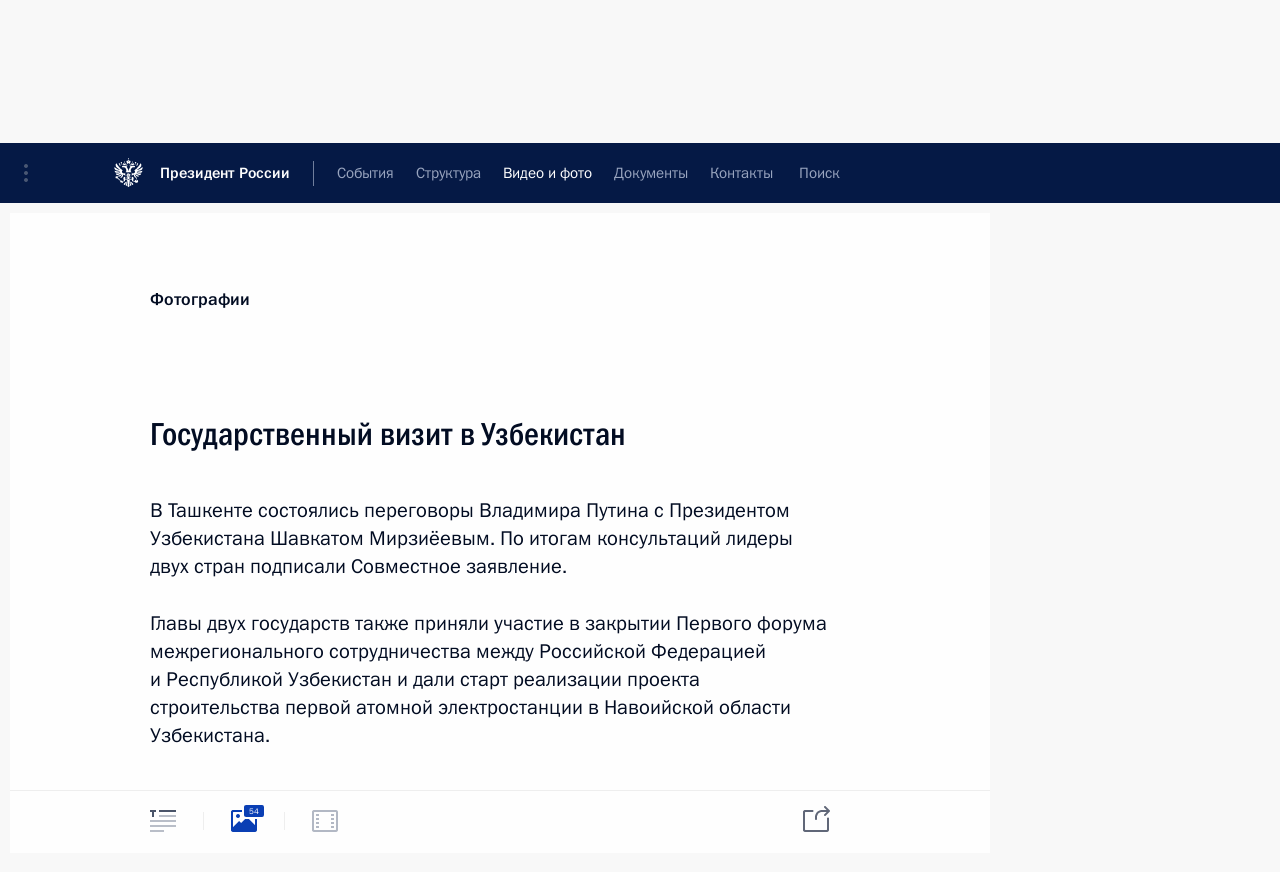

--- FILE ---
content_type: text/html; charset=UTF-8
request_url: http://www.kremlin.ru/events/president/trips/58865/photos
body_size: 22551
content:
<!doctype html> <!--[if lt IE 7 ]> <html class="ie6" lang="ru"> <![endif]--> <!--[if IE 7 ]> <html class="ie7" lang="ru"> <![endif]--> <!--[if IE 8 ]> <html class="ie8" lang="ru"> <![endif]--> <!--[if IE 9 ]> <html class="ie9" lang="ru"> <![endif]--> <!--[if gt IE 8]><!--> <html lang="ru" class="no-js" itemscope="itemscope" xmlns="http://www.w3.org/1999/xhtml" itemtype="http://schema.org/ItemPage" prefix="og: http://ogp.me/ns# video: http://ogp.me/ns/video# ya: http://webmaster.yandex.ru/vocabularies/"> <!--<![endif]--> <head> <meta charset="utf-8"/> <title itemprop="name">Государственный визит в Узбекистан • Президент России</title> <meta name="description" content="В Ташкенте состоялись переговоры Владимира Путина с Президентом Узбекистана Шавкатом Мирзиёевым. По итогам консультаций лидеры двух стран подписали Совместное заявление. Главы двух государств также приняли участие в закрытии Первого форума межрегионального сотрудничества между Российской Федерацией и Республикой Узбекистан и дали старт реализации проекта строительства первой атомной электростанции в Навоийской области Узбекистана."/> <meta name="keywords" content=""/> <meta itemprop="inLanguage" content="ru"/> <meta name="msapplication-TileColor" content="#091a42"> <meta name="theme-color" content="#ffffff"> <meta name="theme-color" content="#091A42" />  <meta name="viewport" content="width=device-width,initial-scale=1,minimum-scale=0.7,ya-title=#061a44"/>  <meta name="apple-mobile-web-app-capable" content="yes"/> <meta name="apple-mobile-web-app-title" content="Президент России"/> <meta name="format-detection" content="telephone=yes"/> <meta name="apple-mobile-web-app-status-bar-style" content="default"/>  <meta name="msapplication-TileColor" content="#061a44"/> <meta name="msapplication-TileImage" content="/static/mstile-144x144.png"/> <meta name="msapplication-allowDomainApiCalls" content="true"/> <meta name="msapplication-starturl" content="/"/> <meta name="theme-color" content="#061a44"/> <meta name="application-name" content="Президент России"/>   <meta property="og:site_name" content="Президент России"/>  <meta name="twitter:site" content="@KremlinRussia"/>   <meta property="og:type" content="article"/>  <meta property="og:title" content="Государственный визит в Узбекистан"/> <meta property="og:description" content="В Ташкенте состоялись переговоры Владимира Путина с Президентом Узбекистана Шавкатом Мирзиёевым. По итогам консультаций лидеры двух стран подписали Совместное заявление. Главы двух государств также приняли участие в закрытии Первого форума межрегионального сотрудничества между Российской Федерацией и Республикой Узбекистан и дали старт реализации проекта строительства первой атомной электростанции в Навоийской области Узбекистана."/> <meta property="og:url" content="http://kremlin.ru/events/president/trips/58865"/> <meta property="og:image" content="http://static.kremlin.ru/media/events/photos/medium/6TJFU50NlaYvkDY0iu3tvKV6AMIL6DJZ.jpg"/>    <meta property="ya:ovs:adult" content="false"/>  <meta property="ya:ovs:upload_date" content="2018-10-19"/>    <meta name="twitter:card" content="gallery"/>   <meta name="twitter:description" content="В Ташкенте состоялись переговоры Владимира Путина с Президентом Узбекистана Шавкатом Мирзиёевым. По итогам консультаций лидеры двух стран подписали Совместное заявление. Главы двух государств также приняли участие в закрытии Первого форума межрегионального сотрудничества между Российской Федерацией и Республикой Узбекистан и дали старт реализации проекта строительства первой атомной электростанции в Навоийской области Узбекистана."/> <meta name="twitter:title" content="Государственный визит в Узбекистан"/>    <meta name="twitter:image:src" content="http://static.kremlin.ru/media/events/photos/medium/6TJFU50NlaYvkDY0iu3tvKV6AMIL6DJZ.jpg"/> <meta name="twitter:image:width" content="680"/> <meta name="twitter:image:height" content="420"/>    <meta name="twitter:image0" content="http://static.kremlin.ru/media/events/photos/medium/KaOudShVlWoRaA7t4I8yhOQFnHu0TfiX.jpg"/>  <meta name="twitter:image1" content="http://static.kremlin.ru/media/events/photos/medium/KlkYQcfjE6IJHbN3V3A9vAJtHno9LxeF.jpg"/>  <meta name="twitter:image2" content="http://static.kremlin.ru/media/events/photos/medium/4lVadXAj5qRlme5paLt2sA4VroBtoCCA.jpg"/>  <meta name="twitter:image3" content="http://static.kremlin.ru/media/events/photos/medium/IuwQm2AkD1ltIU0GngeQAxztoGzhOs9w.jpg"/>           <link rel="icon" type="image/png" href="/static/favicon-32x32.png" sizes="32x32"/>   <link rel="icon" type="image/png" href="/static/favicon-96x96.png" sizes="96x96"/>   <link rel="icon" type="image/png" href="/static/favicon-16x16.png" sizes="16x16"/>    <link rel="icon" type="image/png" href="/static/android-chrome-192x192.png" sizes="192x192"/> <link rel="manifest" href="/static/ru/manifest.json"/>         <link rel="apple-touch-icon" href="/static/apple-touch-icon-57x57.png" sizes="57x57"/>   <link rel="apple-touch-icon" href="/static/apple-touch-icon-60x60.png" sizes="60x60"/>   <link rel="apple-touch-icon" href="/static/apple-touch-icon-72x72.png" sizes="72x72"/>   <link rel="apple-touch-icon" href="/static/apple-touch-icon-76x76.png" sizes="76x76"/>   <link rel="apple-touch-icon" href="/static/apple-touch-icon-114x114.png" sizes="114x114"/>   <link rel="apple-touch-icon" href="/static/apple-touch-icon-120x120.png" sizes="120x120"/>   <link rel="apple-touch-icon" href="/static/apple-touch-icon-144x144.png" sizes="144x144"/>   <link rel="apple-touch-icon" href="/static/apple-touch-icon-152x152.png" sizes="152x152"/>   <link rel="apple-touch-icon" href="/static/apple-touch-icon-180x180.png" sizes="180x180"/>               <link rel="stylesheet" type="text/css" media="all" href="/static/css/screen.css?ba15e963ac"/> <link rel="stylesheet" href="/static/css/print.css" media="print"/>  <!--[if lt IE 9]> <link rel="stylesheet" href="/static/css/ie8.css"/> <script type="text/javascript" src="/static/js/vendor/html5shiv.js"></script> <script type="text/javascript" src="/static/js/vendor/respond.src.js"></script> <script type="text/javascript" src="/static/js/vendor/Konsole.js"></script> <![endif]--> <!--[if lte IE 9]> <link rel="stylesheet" href="/static/css/ie9.css"/> <script type="text/javascript" src="/static/js/vendor/ierange-m2.js"></script> <![endif]--> <!--[if lte IE 6]> <link rel="stylesheet" href="/static/css/ie6.css"/> <![endif]--> <link rel="alternate" type="text/html" hreflang="en" href="http://en.kremlin.ru/events/president/trips/58865/photos"/>   <link rel="author" href="/about"/> <link rel="home" href="/"/> <link rel="search" href="/opensearch.xml" title="Президент России" type="application/opensearchdescription+xml"/>  <link rel="canonical" href="http://kremlin.ru/events/president/trips/58865" /> <script type="text/javascript">
window.config = {staticUrl: '/static/',mediaUrl: 'http://static.kremlin.ru/media/',internalDomains: 'kremlin.ru|uznai-prezidenta.ru|openkremlin.ru|президент.рф|xn--d1abbgf6aiiy.xn--p1ai'};
</script></head> <body class=" is-reading"> <div class="header" itemscope="itemscope" itemtype="http://schema.org/WPHeader" role="banner"> <div class="topline topline__menu"> <a class="topline__toggleaside" accesskey="=" aria-label="Меню портала" role="button" href="#sidebar" title="Меню портала"><i></i></a> <div class="topline__in"> <a href="/" class="topline__head" rel="home" accesskey="1" data-title="Президент России"> <i class="topline__logo"></i>Президент России</a> <div class="topline__togglemore" data-url="/mobile-menu"> <i class="topline__togglemore_button"></i> </div> <div class="topline__more"> <nav aria-label="Основное меню"> <ul class="nav"><li class="nav__item" itemscope="itemscope" itemtype="http://schema.org/SiteNavigationElement"> <a href="/events/president/news" class="nav__link is-active" accesskey="2" itemprop="url"><span itemprop="name">События</span></a> </li><li class="nav__item" itemscope="itemscope" itemtype="http://schema.org/SiteNavigationElement"> <a href="/structure/president" class="nav__link" accesskey="3" itemprop="url"><span itemprop="name">Структура</span></a> </li><li class="nav__item" itemscope="itemscope" itemtype="http://schema.org/SiteNavigationElement"> <a href="/multimedia/video" class="nav__link" accesskey="4" itemprop="url"><span itemprop="name">Видео и фото</span></a> </li><li class="nav__item" itemscope="itemscope" itemtype="http://schema.org/SiteNavigationElement"> <a href="/acts/news" class="nav__link" accesskey="5" itemprop="url"><span itemprop="name">Документы</span></a> </li><li class="nav__item" itemscope="itemscope" itemtype="http://schema.org/SiteNavigationElement"> <a href="/contacts" class="nav__link" accesskey="6" itemprop="url"><span itemprop="name">Контакты</span></a> </li> <li class="nav__item last" itemscope="itemscope" itemtype="http://schema.org/SiteNavigationElement"> <a class="nav__link nav__link_search" href="/search" accesskey="7" itemprop="url" title="Глобальный поиск по сайту"> <span itemprop="name">Поиск</span> </a> </li>  </ul> </nav> </div> </div> </div>  <div class="search"> <ul class="search__filter"> <li class="search__filter__item is-active"> <a class="search_without_filter">Искать на сайте</a> </li>   <li class="search__filter__item bank_docs"><a href="/acts/bank">или по банку документов</a></li>  </ul> <div class="search__in">   <form name="search" class="form search__form simple_search" method="get" action="/search" tabindex="-1" role="search" aria-labelledby="search__form__input__label"> <fieldset>  <legend> <label for="search__form__input" class="search__title_main" id="search__form__input__label">Введите запрос для поиска</label> </legend>  <input type="hidden" name="section" class="search__section_value"/> <input type="hidden" name="since" class="search__since_value"/> <input type="hidden" name="till" class="search__till_value"/> <span class="form__field input_wrapper"> <input type="text" name="query" class="search__form__input" id="search__form__input" lang="ru" accesskey="-"  required="required" size="74" title="Введите запрос для поиска" autocomplete="off" data-autocomplete-words-url="/_autocomplete/words" data-autocomplete-url="/_autocomplete"/> <i class="search_icon"></i> <span class="text_overflow__limiter"></span> </span> <span class="form__field button__wrapper">  <button id="search-simple-search-button" class="submit search__form__button">Найти</button> </span> </fieldset> </form>     <form name="doc_search" class="form search__form docs_search" method="get" tabindex="-1" action="/acts/bank/search"> <fieldset> <legend> Поиск по документам </legend>  <div class="form__field form__field_medium"> <label for="doc_search-title-or-number-input"> Название документа или его номер </label> <input type="text" name="title" id="doc_search-title-or-number-input" class="input_doc"  lang="ru" autocomplete="off"/> </div> <div class="form__field form__field_medium"> <label for="doc_search-text-input">Текст в документе</label> <input type="text" name="query" id="doc_search-text-input"  lang="ru"/> </div> <div class="form__field form__fieldlong"> <label for="doc_search-type-select">Вид документа</label> <div class="select2_wrapper"> <select id="doc_search-type-select" name="type" class="select2 dropdown_select"> <option value="" selected="selected"> Все </option>  <option value="3">Указ</option>  <option value="4">Распоряжение</option>  <option value="5">Федеральный закон</option>  <option value="6">Федеральный конституционный закон</option>  <option value="7">Послание</option>  <option value="8">Закон Российской Федерации о поправке к Конституции Российской Федерации</option>  <option value="1">Кодекс</option>  </select> </div> </div> <div class="form__field form__field_halflonger"> <label id="doc_search-force-label"> Дата вступления в силу...</label>   <div class="search__form__date period">      <a href="#" role="button" aria-describedby="doc_search-force-label" class="dateblock" data-target="#doc_search-force_since-input" data-min="1991-01-01" data-max="2028-10-14" data-value="2026-01-18" data-start-value="1991-01-01" data-end-value="2028-10-14" data-range="true">  </a> <a class="clear_date_filter hidden" href="#clear" role="button" aria-label="Сбросить дату"><i></i></a> </div>  <input type="hidden" name="force_since" id="doc_search-force_since-input" /> <input type="hidden" name="force_till" id="doc_search-force_till-input" />      </div> <div class="form__field form__field_halflonger"> <label>или дата принятия</label>   <div class="search__form__date period">      <a href="#" role="button" aria-describedby="doc_search-date-label" class="dateblock" data-target="#doc_search-date_since-input" data-min="1991-01-01" data-max="2026-01-18" data-value="2026-01-18" data-start-value="1991-01-01" data-end-value="2026-01-18" data-range="true">  </a> <a class="clear_date_filter hidden" href="#clear" role="button" aria-label="Сбросить дату"><i></i></a> </div>  <input type="hidden" name="date_since" id="doc_search-date_since-input" /> <input type="hidden" name="date_till" id="doc_search-date_till-input" />      </div> <div class="form__field form__fieldshort"> <button type="submit" class="submit search__form__button"> Найти документ </button> </div> </fieldset> <div class="pravo_link">Официальный портал правовой информации <a href="http://pravo.gov.ru/" target="_blank">pravo.gov.ru</a> </div> </form>   </div> </div>  <div class="topline_nav_mobile"></div>  </div> <div class="main-wrapper"> <div class="subnav-view" role="complementary" aria-label="Дополнительное меню"></div> <div class="wrapsite"> <div class="content-view" role="main"></div><div class="footer" id="footer" itemscope="itemscope" itemtype="http://schema.org/WPFooter"> <div class="footer__in"> <div role="complementary" aria-label="Карта портала"> <div class="footer__mobile"> <a href="/"> <i class="footer__logo_mob"></i> <div class="mobile_title">Президент России</div> <div class="mobile_caption">Версия официального сайта для мобильных устройств</div> </a> </div> <div class="footer__col col_mob"> <h2 class="footer_title">Разделы сайта Президента<br/>России</h2> <ul class="footer_list nav_mob"><li class="footer_list_item" itemscope="itemscope" itemtype="http://schema.org/SiteNavigationElement"> <a href="/events/president/news"  class="is-active" itemprop="url"> <span itemprop="name">События</span> </a> </li> <li class="footer_list_item" itemscope="itemscope" itemtype="http://schema.org/SiteNavigationElement"> <a href="/structure/president"  itemprop="url"> <span itemprop="name">Структура</span> </a> </li> <li class="footer_list_item" itemscope="itemscope" itemtype="http://schema.org/SiteNavigationElement"> <a href="/multimedia/video"  itemprop="url"> <span itemprop="name">Видео и фото</span> </a> </li> <li class="footer_list_item" itemscope="itemscope" itemtype="http://schema.org/SiteNavigationElement"> <a href="/acts/news"  itemprop="url"> <span itemprop="name">Документы</span> </a> </li> <li class="footer_list_item" itemscope="itemscope" itemtype="http://schema.org/SiteNavigationElement"> <a href="/contacts"  itemprop="url"> <span itemprop="name">Контакты</span> </a> </li>  <li class="footer__search footer_list_item footer__search_open" itemscope="itemscope" itemtype="http://schema.org/SiteNavigationElement"> <a href="/search" itemprop="url"> <i></i> <span itemprop="name">Поиск</span> </a> </li> <li class="footer__search footer_list_item footer__search_hidden" itemscope="itemscope" itemtype="http://schema.org/SiteNavigationElement"> <a href="/search" itemprop="url"> <i></i> <span itemprop="name">Поиск</span> </a> </li> <li class="footer__smi footer_list_item" itemscope="itemscope" itemtype="http://schema.org/SiteNavigationElement"> <a href="/press/announcements" itemprop="url" class="is-special"><i></i><span itemprop="name">Для СМИ</span></a> </li> <li class="footer_list_item" itemscope="itemscope" itemtype="http://schema.org/SiteNavigationElement"> <a href="/subscribe" itemprop="url"><i></i><span itemprop="name">Подписаться</span></a> </li> <li class="footer_list_item hidden_mob" itemscope="itemscope" itemtype="http://schema.org/SiteNavigationElement"> <a href="/catalog/glossary" itemprop="url" rel="glossary"><span itemprop="name">Справочник</span></a> </li> </ul> <ul class="footer_list"> <li class="footer__special" itemscope="itemscope" itemtype="http://schema.org/SiteNavigationElement"> <a href="http://special.kremlin.ru/events/president/news" itemprop="url" class="is-special no-warning"><i></i><span itemprop="name">Версия для людей с ограниченными возможностями</span></a> </li> </ul> <ul class="footer_list nav_mob"> <li itemscope="itemscope" itemtype="http://schema.org/SiteNavigationElement" class="language footer_list_item">   <a href="http://en.kremlin.ru/events/president/trips/58865/photos" rel="alternate" hreflang="en" itemprop="url" class=" no-warning"> <span itemprop="name"> English </span> </a> <meta itemprop="inLanguage" content="en"/>   </li> </ul> </div> <div class="footer__col"> <h2 class="footer_title">Информационные ресурсы<br/>Президента России</h2> <ul class="footer_list"> <li class="footer__currentsite footer_list_item" itemscope="itemscope" itemtype="http://schema.org/SiteNavigationElement"> <a href="/" itemprop="url">Президент России<span itemprop="name">Текущий ресурс</span> </a> </li> <li class="footer_list_item"> <a href="http://kremlin.ru/acts/constitution" class="no-warning">Конституция России</a> </li> <li class="footer_list_item"> <a href="http://flag.kremlin.ru/" class="no-warning" rel="external">Государственная символика</a> </li> <li class="footer_list_item"> <a href="https://letters.kremlin.ru/" class="no-warning" rel="external">Обратиться к Президенту</a> </li>  <li class="footer_list_item"> <a href="http://kids.kremlin.ru/" class="no-warning" rel="external"> Президент России —<br/>гражданам школьного возраста </a> </li> <li class="footer_list_item"> <a href="http://tours.kremlin.ru/" class="no-warning" rel="external">Виртуальный тур по<br/>Кремлю</a> </li>  <li class="footer_list_item"> <a href="http://putin.kremlin.ru/" class="no-warning" rel="external">Владимир Путин —<br/>личный сайт</a> </li>  <li class="footer_list_item"> <a href="http://nature.kremlin.ru" class="no-warning" rel="external"> Дикая природа России </a> </li>  </ul> </div> <div class="footer__col"> <h2 class="footer_title">Официальные сетевые ресурсы<br/>Президента России</h2> <ul class="footer_list"> <li class="footer_list_item"> <a href="https://t.me/news_kremlin" rel="me" target="_blank">Telegram-канал</a> </li>  <li class="footer_list_item"> <a href="https://max.ru/news_kremlin" rel="me" target="_blank"> MAX </a> </li> <li class="footer_list_item"> <a href="https://vk.com/kremlin_news" rel="me" target="_blank"> ВКонтакте </a> </li>  <li class="footer_list_item"> <a href="https://rutube.ru/u/kremlin/" rel="me" target="_blank">Rutube</a> </li> <li class="footer_list_item"> <a href="http://www.youtube.ru/user/kremlin" rel="me" target="_blank">YouTube</a> </li> </ul> </div>  <div class="footer__col footer__col_last"> <h2 class="footer_title">Правовая и техническая информация</h2> <ul class="footer_list technical_info"> <li class="footer_list_item" itemscope="itemscope" itemtype="http://schema.org/SiteNavigationElement"> <a href="/about" itemprop="url"> <span itemprop="name">О портале</span> </a> </li> <li class="footer_list_item" itemscope="itemscope" itemtype="http://schema.org/SiteNavigationElement"> <a href="/about/copyrights" itemprop="url"><span itemprop="name">Об использовании информации сайта</span></a> </li> <li class="footer_list_item" itemscope="itemscope" itemtype="http://schema.org/SiteNavigationElement"> <a href="/about/privacy" itemprop="url"><span itemprop="name">О персональных данных пользователей</span></a> </li> <li class="footer_list_item" itemscope="itemscope" itemtype="http://schema.org/SiteNavigationElement"> <a href="/contacts#mailto" itemprop="url"><span itemprop="name">Написать в редакцию</span></a> </li> </ul> </div> </div> <div role="contentinfo"> <div class="footer__license"> <p>Все материалы сайта доступны по лицензии:</p> <p><a href="http://creativecommons.org/licenses/by/4.0/deed.ru" hreflang="ru" class="underline" rel="license" target="_blank">Creative Commons Attribution 4.0 International</a></p> </div> <div class="footer__copy"><span class="flag_white">Администрация </span><span class="flag_blue">Президента России</span><span class="flag_red">2026 год</span> </div> </div> <div class="footer__logo"></div> </div> </div> </div> </div> <div class="gallery__wrap"> <div class="gallery__overlay"></div> <div class="gallery" role="complementary" aria-label="Полноэкранная галерея"></div> </div> <div class="read" role="complementary" aria-label="Материал для чтения" data-href="http://www.kremlin.ru/events/president/trips/58865/photos" data-stream-url="/multimedia/photo/section/trips/by-date/19.10.2018">  <div class="read__close_wrapper"> <a href="/multimedia/photo/section/trips/by-date/19.10.2018" class="read__close" title="Нажмите Esc, чтобы закрыть"><i></i></a> </div> <div class="read__scroll"> <div class="read__in"> <div class="read__content"> <div class="read__top"> <div class="width_limiter"> <a href="/multimedia/photo" class="read__categ" rel="category" data-info="Открыть">Фотографии</a> <h1 class="read__top_title">Государственный визит в Узбекистан</h1> <div class="read__lead entry-summary p-summary" itemprop="description"><p>В Ташкенте состоялись переговоры Владимира Путина с Президентом Узбекистана Шавкатом Мирзиёевым. По итогам консультаций лидеры двух стран подписали Совместное заявление. </p><p>Главы двух государств также приняли участие в закрытии Первого форума межрегионального
сотрудничества между Российской Федерацией и Республикой Узбекистан и дали старт реализации проекта строительства первой атомной электростанции в Навоийской
области Узбекистана.</p></div> <div class="read__meta trips_meta"> <time class="read__published" datetime="2018-10-19" itemprop="datePublished">19 октября 2018 года </time> <div class="read__place"><i></i>Ташкент</div>  <div class="read__length">54 фотографии</div>  </div> </div> </div> <div class="entry-content e-content read__internal_content">    <div class="photoset" data-url-template="/events/president/trips/58865/photos/ID" data-root-url="/events/president/trips/58865/photos"> <div class="width_limiter"> <ul class="photoset__list">  <li class="photoset__item"> <a class="photo photoset_a" href="http://static.kremlin.ru/media/events/photos/big2x/YMhLmczPHqIHSsv4AhFAgYxTUuApHLei.jpg" target="_blank"> <img    src="http://static.kremlin.ru/media/events/photos/tiny/f65htm7jHA5SA9nvaRPLAhzI7oGGu323.jpg" srcset="http://static.kremlin.ru/media/events/photos/tiny2x/typl1f5isyGTwHsng9H4jNAnQuze9i09.jpg 2x" style="background:rgb(79, 71, 67);background:linear-gradient(0deg, #4f4743 0%, rgba(79,71,67,0) 100%),linear-gradient(90deg, #2c2421 0%, rgba(44,36,33,0) 100%),linear-gradient(270deg, #977162 0%, rgba(151,113,98,0) 100%),linear-gradient(180deg, #892925 0%, rgba(137,41,37,0) 100%);"   class="photoset__image" data-text="Прибытие в Узбекистан." data-place="Ташкент"  width="130" height="80"  alt="Прибытие в Узбекистан." id="photo-56058"/> <i class="photoset__icon"></i> <div class="photoset__link"></div> </a> </li>  <li class="photoset__item"> <a class="photo photoset_a" href="http://static.kremlin.ru/media/events/photos/big2x/8kRjSfahDBi29DvKEEvwxIAv5ETPWLI2.jpg" target="_blank"> <img    src="http://static.kremlin.ru/media/events/photos/tiny/FZ4WSPA7D29KogvLuqPZ0MqOGxkqFFPj.jpg" srcset="http://static.kremlin.ru/media/events/photos/tiny2x/8eD26pyXsnT3gxxi6xKBunpjcamyWA3f.jpg 2x" style="background:rgb(82, 69, 60);background:linear-gradient(90deg, #52453c 0%, rgba(82,69,60,0) 100%),linear-gradient(270deg, #bbb5a6 0%, rgba(187,181,166,0) 100%),linear-gradient(0deg, #d5d2c8 0%, rgba(213,210,200,0) 100%),linear-gradient(180deg, #756457 0%, rgba(117,100,87,0) 100%);"   class="photoset__image" data-text="Владимир Путин прибыл с государственным визитом в Узбекистан." data-place="Ташкент"  width="130" height="80"  alt="Владимир Путин прибыл с государственным визитом в Узбекистан." id="photo-56059"/> <i class="photoset__icon"></i> <div class="photoset__link"></div> </a> </li>  <li class="photoset__item"> <a class="photo photoset_a" href="http://static.kremlin.ru/media/events/photos/big2x/1TQjIO1RfINCbKP53MFA8UyaW1VRsSAu.jpg" target="_blank"> <img    src="http://static.kremlin.ru/media/events/photos/tiny/u3Ma3CAVHj7YsPfv0MHa6sxXelOreBxK.jpg" srcset="http://static.kremlin.ru/media/events/photos/tiny2x/lVvZdmAMK842Lns9DoQpqaJrpno6lrxZ.jpg 2x" style="background:rgb(47, 39, 36);background:linear-gradient(90deg, #2f2724 0%, rgba(47,39,36,0) 100%),linear-gradient(180deg, #591212 0%, rgba(89,18,18,0) 100%),linear-gradient(270deg, #6b7987 0%, rgba(107,121,135,0) 100%),linear-gradient(0deg, #465c6f 0%, rgba(70,92,111,0) 100%);"   class="photoset__image" data-text="Прибытие в Узбекистан." data-place="Ташкент"  width="130" height="80"  alt="Прибытие в Узбекистан." id="photo-56062"/> <i class="photoset__icon"></i> <div class="photoset__link"></div> </a> </li>  <li class="photoset__item"> <a class="photo photoset_a" href="http://static.kremlin.ru/media/events/photos/big2x/9cPsMx4lAS4ZAlFWxdjG3PyXegx0mnBu.jpg" target="_blank"> <img    src="http://static.kremlin.ru/media/events/photos/tiny/pRsrbJgGHq9UUng5FqdDfeds37baTXLL.jpg" srcset="http://static.kremlin.ru/media/events/photos/tiny2x/wSuqa9yKmcAAbxClaLlzZ0QVsvjtisrO.jpg 2x" style="background:rgb(71, 65, 55);background:linear-gradient(90deg, #474137 0%, rgba(71,65,55,0) 100%),linear-gradient(0deg, #826f61 0%, rgba(130,111,97,0) 100%),linear-gradient(180deg, #a4907a 0%, rgba(164,144,122,0) 100%),linear-gradient(270deg, #daa189 0%, rgba(218,161,137,0) 100%);"   class="photoset__image" data-text="Президент Узбекистана Шавкат Мирзиёев." data-place="Ташкент"  width="130" height="80"  alt="Президент Узбекистана Шавкат Мирзиёев." id="photo-56060"/> <i class="photoset__icon"></i> <div class="photoset__link"></div> </a> </li>  <li class="photoset__item"> <a class="photo photoset_a" href="http://static.kremlin.ru/media/events/photos/big2x/VOiJCm0irWQL4263Nq8Kl5hlMjWGs75e.jpg" target="_blank"> <img    src="http://static.kremlin.ru/media/events/photos/tiny/2CDKACiAA5A4TkDLvl8l6TbASVhML2mj.jpg" srcset="http://static.kremlin.ru/media/events/photos/tiny2x/dWMAXxAnXwMJIEpKQwSVg2UYMNxwYzDo.jpg 2x" style="background:rgb(35, 40, 45);background:linear-gradient(180deg, #23282d 0%, rgba(35,40,45,0) 100%),linear-gradient(0deg, #616d63 0%, rgba(97,109,99,0) 100%),linear-gradient(270deg, #7e818e 0%, rgba(126,129,142,0) 100%),linear-gradient(90deg, #4d413d 0%, rgba(77,65,61,0) 100%);"   class="photoset__image" data-text="Президент Узбекистана Шавкат Мирзиёев." data-place="Ташкент"  width="130" height="80"  alt="Президент Узбекистана Шавкат Мирзиёев." id="photo-56063"/> <i class="photoset__icon"></i> <div class="photoset__link"></div> </a> </li>  <li class="photoset__item"> <a class="photo photoset_a" href="http://static.kremlin.ru/media/events/photos/big2x/M24MSEJtUAGJstAZ7yYOKGpDsOIcbzjJ.jpg" target="_blank"> <img    src="http://static.kremlin.ru/media/events/photos/tiny/mTKkwyPTmVCp9dlQpCHTgBqzqkAjKeEA.jpg" srcset="http://static.kremlin.ru/media/events/photos/tiny2x/C2AAG80Av4tfyKPHqKBEnhn9qrEXOVxm.jpg 2x" style="background:rgb(68, 48, 48);background:linear-gradient(180deg, #443030 0%, rgba(68,48,48,0) 100%),linear-gradient(270deg, #868034 0%, rgba(134,128,52,0) 100%),linear-gradient(90deg, #96b0d8 0%, rgba(150,176,216,0) 100%),linear-gradient(0deg, #a7908e 0%, rgba(167,144,142,0) 100%);"   class="photoset__image" data-text="Президент Узбекистана Шавкат Мирзиёев." data-place="Ташкент"  width="130" height="80"  alt="Президент Узбекистана Шавкат Мирзиёев." id="photo-56064"/> <i class="photoset__icon"></i> <div class="photoset__link"></div> </a> </li>  <li class="photoset__item"> <a class="photo photoset_a" href="http://static.kremlin.ru/media/events/photos/big2x/IJQ33Jt9qa5dQ8Ug0KUMlhtwYFKyJi1A.jpg" target="_blank"> <img    src="http://static.kremlin.ru/media/events/photos/tiny/D1NW0ciPHEXAYIKKFCaZHRNrZiuriEVy.jpg" srcset="http://static.kremlin.ru/media/events/photos/tiny2x/kosz1cDAzGwDKqazZNZDFO3wLJA7QXmo.jpg 2x" style="background:rgb(50, 33, 25);background:linear-gradient(90deg, #322119 0%, rgba(50,33,25,0) 100%),linear-gradient(0deg, #514742 0%, rgba(81,71,66,0) 100%),linear-gradient(270deg, #c0928c 0%, rgba(192,146,140,0) 100%),linear-gradient(180deg, #8a6056 0%, rgba(138,96,86,0) 100%);"   class="photoset__image" data-text="С Президентом Узбекистана Шавкатом Мирзиёевым." data-place="Ташкент"  width="130" height="80"  alt="С Президентом Узбекистана Шавкатом Мирзиёевым." id="photo-56061"/> <i class="photoset__icon"></i> <div class="photoset__link"></div> </a> </li>  <li class="photoset__item"> <a class="photo photoset_a" href="http://static.kremlin.ru/media/events/photos/big2x/uzvrPhAv5YEdGhuqirz9r2TmYJpdfNsG.jpg" target="_blank"> <img    src="http://static.kremlin.ru/media/events/photos/tiny/1UjYd5ppG4QhnLFEJf47o0dQs8fPghxA.jpg" srcset="http://static.kremlin.ru/media/events/photos/tiny2x/7WaWxUXZvOujoFwRpgCnuYVOoYodjljt.jpg 2x" style="background:rgb(62, 40, 31);background:linear-gradient(180deg, #3e281f 0%, rgba(62,40,31,0) 100%),linear-gradient(0deg, #7f7773 0%, rgba(127,119,115,0) 100%),linear-gradient(90deg, #5e504c 0%, rgba(94,80,76,0) 100%),linear-gradient(270deg, #a6a08e 0%, rgba(166,160,142,0) 100%);"   class="photoset__image" data-text="Владимир Путин прибыл в Ташкент. С Президентом Узбекистана Шавкатом Мирзиёевым." data-place="Ташкент"  width="130" height="80"  alt="Владимир Путин прибыл в Ташкент. С Президентом Узбекистана Шавкатом Мирзиёевым." id="photo-56054"/> <i class="photoset__icon"></i> <div class="photoset__link"></div> </a> </li>  <li class="photoset__item"> <a class="photo photoset_a" href="http://static.kremlin.ru/media/events/photos/big2x/TzMrrjp3iAUpl8WKO5tBOBL7i237oEA0.jpg" target="_blank"> <img    src="http://static.kremlin.ru/media/events/photos/tiny/rtl8Th36xqGw6A0g2hAXOmf0AInAj0YF.jpg" srcset="http://static.kremlin.ru/media/events/photos/tiny2x/kjZ8kFuJCjKSC9YyNoQJ0XmpjWqxOeDy.jpg 2x" style="background:rgb(140, 128, 120);background:linear-gradient(0deg, #8c8078 0%, rgba(140,128,120,0) 100%),linear-gradient(180deg, #193056 0%, rgba(25,48,86,0) 100%),linear-gradient(270deg, #dde1d6 0%, rgba(221,225,214,0) 100%),linear-gradient(90deg, #fb4158 0%, rgba(251,65,88,0) 100%);"   class="photoset__image" data-text="Официальная церемония встречи. С Президентом Узбекистана Шавкатом Мирзиёевым." data-place="Ташкент"  width="130" height="80"  alt="Официальная церемония встречи. С Президентом Узбекистана Шавкатом Мирзиёевым." id="photo-56065"/> <i class="photoset__icon"></i> <div class="photoset__link"></div> </a> </li>  <li class="photoset__item"> <a class="photo photoset_a" href="http://static.kremlin.ru/media/events/photos/big2x/TMSBhymstLjU4Nu786yxqoUCIGS3bMBz.jpg" target="_blank"> <img    src="http://static.kremlin.ru/media/events/photos/tiny/0uEctFICuADaJgBoaGeSiuQ3gh9Xe4Qb.jpg" srcset="http://static.kremlin.ru/media/events/photos/tiny2x/hXChvkS1NNaZztkcGrIWtPZTdq94OAAs.jpg 2x" style="background:rgb(182, 172, 163);background:linear-gradient(180deg, #b6aca3 0%, rgba(182,172,163,0) 100%),linear-gradient(270deg, #dbe2e5 0%, rgba(219,226,229,0) 100%),linear-gradient(0deg, #4b3c35 0%, rgba(75,60,53,0) 100%),linear-gradient(90deg, #e94c5f 0%, rgba(233,76,95,0) 100%);"   class="photoset__image" data-text="Официальная церемония встречи. С Президентом Узбекистана Шавкатом Мирзиёевым." data-place="Ташкент"  width="130" height="80"  alt="Официальная церемония встречи. С Президентом Узбекистана Шавкатом Мирзиёевым." id="photo-56066"/> <i class="photoset__icon"></i> <div class="photoset__link"></div> </a> </li>  <li class="photoset__item"> <a class="photo photoset_a" href="http://static.kremlin.ru/media/events/photos/big2x/pFPaDQ9KojrtdXHu789ndANmGX6AqpMD.jpg" target="_blank"> <img    src="http://static.kremlin.ru/media/events/photos/tiny/Anf4BDbLpdL1VyKCfgede1uTNsiBg7JD.jpg" srcset="http://static.kremlin.ru/media/events/photos/tiny2x/6RZ3Inh9SkzuXo9ADSYY11eUL5FMmySe.jpg 2x" style="background:rgb(221, 212, 203);background:linear-gradient(0deg, #ddd4cb 0%, rgba(221,212,203,0) 100%),linear-gradient(90deg, #ff7690 0%, rgba(255,118,144,0) 100%),linear-gradient(180deg, #766972 0%, rgba(118,105,114,0) 100%),linear-gradient(270deg, #bcb0a6 0%, rgba(188,176,166,0) 100%);"   class="photoset__image" data-text="Официальная церемония встречи. С Президентом Узбекистана Шавкатом Мирзиёевым." data-place="Ташкент"  width="130" height="80"  alt="Официальная церемония встречи. С Президентом Узбекистана Шавкатом Мирзиёевым." id="photo-56067"/> <i class="photoset__icon"></i> <div class="photoset__link"></div> </a> </li>  <li class="photoset__item photoset__vertical"> <a class="photo photoset_a" href="http://static.kremlin.ru/media/events/photos/big2x/Q52yLolimYBAWDR3gKcBL0Rw8BAYQ7FT.jpg" target="_blank"> <img    src="http://static.kremlin.ru/media/events/photos/tiny/Agh8bingOFAEhHqZpqCYGoqAxMXHA4wa.jpg" srcset="http://static.kremlin.ru/media/events/photos/tiny2x/EOYjI2cThR7gpZUGpjsyj9V2mvAKYcfs.jpg 2x" style="background:rgb(46, 40, 36);background:linear-gradient(180deg, #2e2824 0%, rgba(46,40,36,0) 100%),linear-gradient(90deg, #d83846 0%, rgba(216,56,70,0) 100%),linear-gradient(270deg, #ffb1c5 0%, rgba(255,177,197,0) 100%),linear-gradient(0deg, #4b8dc9 0%, rgba(75,141,201,0) 100%);"   class="photoset__image" data-text="Официальная церемония встречи." data-place="Ташкент"  width="86" height="130"  alt="Официальная церемония встречи." id="photo-56068"/> <i class="photoset__icon"></i> <div class="photoset__link"></div> </a> </li>  <li class="photoset__item"> <a class="photo photoset_a" href="http://static.kremlin.ru/media/events/photos/big2x/mHBrKbuXmOU6JjABR8KGTbPZKcHC812Q.jpg" target="_blank"> <img    src="http://static.kremlin.ru/media/events/photos/tiny/tlxwoTddw0wt7h4FB8wjTkAWIAAWWiym.jpg" srcset="http://static.kremlin.ru/media/events/photos/tiny2x/JcwsQ8AWcEFj6FdWVpzZSi2kwrqOxKOy.jpg 2x" style="background:rgb(97, 86, 82);background:linear-gradient(180deg, #615652 0%, rgba(97,86,82,0) 100%),linear-gradient(0deg, #a5b0a4 0%, rgba(165,176,164,0) 100%),linear-gradient(90deg, #da2034 0%, rgba(218,32,52,0) 100%),linear-gradient(270deg, #f7f9eb 0%, rgba(247,249,235,0) 100%);"   class="photoset__image" data-text="Официальная церемония встречи." data-place="Ташкент"  width="130" height="80"  alt="Официальная церемония встречи." id="photo-56071"/> <i class="photoset__icon"></i> <div class="photoset__link"></div> </a> </li>  <li class="photoset__item"> <a class="photo photoset_a" href="http://static.kremlin.ru/media/events/photos/big2x/Frwf6SW9VRtJgdJPl4tUvEAuQ2gOjYtg.jpg" target="_blank"> <img    src="http://static.kremlin.ru/media/events/photos/tiny/1aiPUZyVGW7uRu6nGY17ctGHx2pA56Le.jpg" srcset="http://static.kremlin.ru/media/events/photos/tiny2x/KxX5OTNKNpGIAiE9jSIPxY8aQ0MMomzQ.jpg 2x" style="background:rgb(208, 221, 172);background:linear-gradient(0deg, #d0ddac 0%, rgba(208,221,172,0) 100%),linear-gradient(90deg, #919e82 0%, rgba(145,158,130,0) 100%),linear-gradient(180deg, #75825f 0%, rgba(117,130,95,0) 100%),linear-gradient(270deg, #da927a 0%, rgba(218,146,122,0) 100%);"   class="photoset__image" data-text="Официальная церемония встречи. С Президентом Узбекистана Шавкатом Мирзиёевым." data-place="Ташкент"  width="130" height="80"  alt="Официальная церемония встречи. С Президентом Узбекистана Шавкатом Мирзиёевым." id="photo-56073"/> <i class="photoset__icon"></i> <div class="photoset__link"></div> </a> </li>  <li class="photoset__item"> <a class="photo photoset_a" href="http://static.kremlin.ru/media/events/photos/big2x/q7jKXbIWdT8m4UuODW7WzBmrYs5IwMda.jpg" target="_blank"> <img    src="http://static.kremlin.ru/media/events/photos/tiny/kWNs5sAeaPnISXxmxY5HV8nYuc1jhVI4.jpg" srcset="http://static.kremlin.ru/media/events/photos/tiny2x/45y9aaMNBAIVaBCBuEX3Hgy1LRR31vmD.jpg 2x" style="background:rgb(46, 34, 36);background:linear-gradient(180deg, #2e2224 0%, rgba(46,34,36,0) 100%),linear-gradient(90deg, #fc4760 0%, rgba(252,71,96,0) 100%),linear-gradient(270deg, #969185 0%, rgba(150,145,133,0) 100%),linear-gradient(0deg, #eaf0f4 0%, rgba(234,240,244,0) 100%);"   class="photoset__image" data-text="Официальная церемония встречи." data-place="Ташкент"  width="130" height="80"  alt="Официальная церемония встречи." id="photo-56069"/> <i class="photoset__icon"></i> <div class="photoset__link"></div> </a> </li>  <li class="photoset__item"> <a class="photo photoset_a" href="http://static.kremlin.ru/media/events/photos/big2x/PPx3LMvufywP1tkG9nboFYKZ6UMeIA9o.jpg" target="_blank"> <img    src="http://static.kremlin.ru/media/events/photos/tiny/P4PRRY4sPezVAUOZDACrN27fI2sbHnwt.jpg" srcset="http://static.kremlin.ru/media/events/photos/tiny2x/0OLlTjgWXYMCVlZheY7sBXnpwslKJtCe.jpg 2x" style="background:rgb(254, 167, 183);background:linear-gradient(180deg, #fea7b7 0%, rgba(254,167,183,0) 100%),linear-gradient(90deg, #3e3f4a 0%, rgba(62,63,74,0) 100%),linear-gradient(0deg, #7b8051 0%, rgba(123,128,81,0) 100%),linear-gradient(270deg, #a5867c 0%, rgba(165,134,124,0) 100%);"   class="photoset__image" data-text="Церемония представления членов делегаций. С Президентом Узбекистана Шавкатом Мирзиёевым." data-place="Ташкент"  width="130" height="80"  alt="Церемония представления членов делегаций. С Президентом Узбекистана Шавкатом Мирзиёевым." id="photo-56072"/> <i class="photoset__icon"></i> <div class="photoset__link"></div> </a> </li>  <li class="photoset__item"> <a class="photo photoset_a" href="http://static.kremlin.ru/media/events/photos/big2x/4UNaA4smbRhlkYncn53di0Aq9CGZLbsm.jpg" target="_blank"> <img    src="http://static.kremlin.ru/media/events/photos/tiny/YB2DO0nmDuf4RiP1xPdUYTiSyaQpddr2.jpg" srcset="http://static.kremlin.ru/media/events/photos/tiny2x/ZOwzp19fGODNFvzO5US8HYcKAPX6DsLj.jpg 2x" style="background:rgb(147, 160, 132);background:linear-gradient(270deg, #93a084 0%, rgba(147,160,132,0) 100%),linear-gradient(90deg, #fd4d5f 0%, rgba(253,77,95,0) 100%),linear-gradient(180deg, #242631 0%, rgba(36,38,49,0) 100%),linear-gradient(0deg, #d5d0eb 0%, rgba(213,208,235,0) 100%);"   class="photoset__image" data-text="Официальная церемония встречи. С Президентом Узбекистана Шавкатом Мирзиёевым." data-place="Ташкент"  width="130" height="80"  alt="Официальная церемония встречи. С Президентом Узбекистана Шавкатом Мирзиёевым." id="photo-56070"/> <i class="photoset__icon"></i> <div class="photoset__link"></div> </a> </li>  <li class="photoset__item"> <a class="photo photoset_a" href="http://static.kremlin.ru/media/events/photos/big2x/f7ABSU7Sw1girzNtZsmE6bOxCA7i9Ufw.jpg" target="_blank"> <img    src="http://static.kremlin.ru/media/events/photos/tiny/iBhmzKOMzjko89AvZ5obzN2nc63DJAcP.jpg" srcset="http://static.kremlin.ru/media/events/photos/tiny2x/ZUmHKX8CUxtxZbbA0VN9v1wLYgwDaBJt.jpg 2x" style="background:rgb(203, 200, 187);background:linear-gradient(0deg, #cbc8bb 0%, rgba(203,200,187,0) 100%),linear-gradient(270deg, #f3f1e9 0%, rgba(243,241,233,0) 100%),linear-gradient(180deg, #aba492 0%, rgba(171,164,146,0) 100%),linear-gradient(90deg, #524130 0%, rgba(82,65,48,0) 100%);"   class="photoset__image" data-text="С Президентом Узбекистана Шавкатом Мирзиёевым." data-place="Ташкент"  width="130" height="80"  alt="С Президентом Узбекистана Шавкатом Мирзиёевым." id="photo-56078"/> <i class="photoset__icon"></i> <div class="photoset__link"></div> </a> </li>  <li class="photoset__item"> <a class="photo photoset_a" href="http://static.kremlin.ru/media/events/photos/big2x/p8UM01e9Em16BmETX1ltIeBYUQbyVYeH.jpg" target="_blank"> <img    src="http://static.kremlin.ru/media/events/photos/tiny/0iUqTT8i19BskwIPJMIHXwY6NCGUWxf5.jpg" srcset="http://static.kremlin.ru/media/events/photos/tiny2x/inUNPoMotYRAoH85Ln7Sdj5WbAKTy7hm.jpg 2x" style="background:rgb(235, 225, 201);background:linear-gradient(0deg, #ebe1c9 0%, rgba(235,225,201,0) 100%),linear-gradient(270deg, #cbc3a7 0%, rgba(203,195,167,0) 100%),linear-gradient(180deg, #a18e6d 0%, rgba(161,142,109,0) 100%),linear-gradient(90deg, #ff6a55 0%, rgba(255,106,85,0) 100%);"   class="photoset__image" data-text="С Президентом Узбекистана Шавкатом Мирзиёевым." data-place="Ташкент"  width="130" height="80"  alt="С Президентом Узбекистана Шавкатом Мирзиёевым." id="photo-56077"/> <i class="photoset__icon"></i> <div class="photoset__link"></div> </a> </li>  <li class="photoset__item"> <a class="photo photoset_a" href="http://static.kremlin.ru/media/events/photos/big2x/sxJqekE7jR4lmOScxTP6CqyCxfdPueAS.jpg" target="_blank"> <img    src="http://static.kremlin.ru/media/events/photos/tiny/krzLLZUM4VleQyMjxKyHyygfwN0AKmYV.jpg" srcset="http://static.kremlin.ru/media/events/photos/tiny2x/xNj2TrN9p9Uw1uO0mXX4X1WX8sRtRlNm.jpg 2x" style="background:rgb(252, 251, 207);background:linear-gradient(90deg, #fcfbcf 0%, rgba(252,251,207,0) 100%),linear-gradient(0deg, #b4a37f 0%, rgba(180,163,127,0) 100%),linear-gradient(180deg, #dad4b2 0%, rgba(218,212,178,0) 100%),linear-gradient(270deg, #948760 0%, rgba(148,135,96,0) 100%);"   class="photoset__image" data-text="С Президентом Узбекистана Шавкатом Мирзиёевым." data-place="Ташкент"  width="130" height="80"  alt="С Президентом Узбекистана Шавкатом Мирзиёевым." id="photo-56074"/> <i class="photoset__icon"></i> <div class="photoset__link"></div> </a> </li>  <li class="photoset__item"> <a class="photo photoset_a" href="http://static.kremlin.ru/media/events/photos/big2x/khooUWWOsxlINAdAK0IMw09nWJAaCy4i.jpg" target="_blank"> <img    src="http://static.kremlin.ru/media/events/photos/tiny/xNwmA2yfcMndi3nA6VxAA7RSmXbVzDZO.jpg" srcset="http://static.kremlin.ru/media/events/photos/tiny2x/RNFvAwIemCTjRFARXNNo03H9kOgYtu5a.jpg 2x" style="background:rgb(213, 203, 182);background:linear-gradient(270deg, #d5cbb6 0%, rgba(213,203,182,0) 100%),linear-gradient(0deg, #fcf4d6 0%, rgba(252,244,214,0) 100%),linear-gradient(180deg, #aba185 0%, rgba(171,161,133,0) 100%),linear-gradient(90deg, #346346 0%, rgba(52,99,70,0) 100%);"   class="photoset__image" data-text="С Президентом Узбекистана Шавкатом Мирзиёевым." data-place="Ташкент"  width="130" height="80"  alt="С Президентом Узбекистана Шавкатом Мирзиёевым." id="photo-56075"/> <i class="photoset__icon"></i> <div class="photoset__link"></div> </a> </li>  <li class="photoset__item"> <a class="photo photoset_a" href="http://static.kremlin.ru/media/events/photos/big2x/cyWg1nrOPKu87ALWlIj9U4Nce2fPledE.jpg" target="_blank"> <img    src="http://static.kremlin.ru/media/events/photos/tiny/ySZzxRehPO2gtsOjnJukqAFNb5ZhUNqW.jpg" srcset="http://static.kremlin.ru/media/events/photos/tiny2x/zw5yMksiia3K1webipy9LR0etnOmzk4l.jpg 2x" style="background:rgb(230, 223, 220);background:linear-gradient(270deg, #e6dfdc 0%, rgba(230,223,220,0) 100%),linear-gradient(180deg, #4e5cbe 0%, rgba(78,92,190,0) 100%),linear-gradient(90deg, #232019 0%, rgba(35,32,25,0) 100%),linear-gradient(0deg, #c5574d 0%, rgba(197,87,77,0) 100%);"   class="photoset__image" data-text="С Президентом Узбекистана Шавкатом Мирзиёевым." data-place="Ташкент"  width="130" height="80"  alt="С Президентом Узбекистана Шавкатом Мирзиёевым." id="photo-56055"/> <i class="photoset__icon"></i> <div class="photoset__link"></div> </a> </li>  <li class="photoset__item"> <a class="photo photoset_a" href="http://static.kremlin.ru/media/events/photos/big2x/KoPQS5bckAO7K2hksjYqzY6VnXwQac8a.jpg" target="_blank"> <img    src="http://static.kremlin.ru/media/events/photos/tiny/syUxOL2jESnUHjiLSXuNGePZLLkMVkY2.jpg" srcset="http://static.kremlin.ru/media/events/photos/tiny2x/AfUA3BAgQJLutjg1fyBxcZNvHsMd692l.jpg 2x" style="background:rgb(245, 244, 223);background:linear-gradient(90deg, #f5f4df 0%, rgba(245,244,223,0) 100%),linear-gradient(270deg, #b1ab94 0%, rgba(177,171,148,0) 100%),linear-gradient(180deg, #cacabd 0%, rgba(202,202,189,0) 100%),linear-gradient(0deg, #716652 0%, rgba(113,102,82,0) 100%);"   class="photoset__image" data-text="С Президентом Узбекистана Шавкатом Мирзиёевым." data-place="Ташкент"  width="130" height="80"  alt="С Президентом Узбекистана Шавкатом Мирзиёевым." id="photo-56057"/> <i class="photoset__icon"></i> <div class="photoset__link"></div> </a> </li>  <li class="photoset__item"> <a class="photo photoset_a" href="http://static.kremlin.ru/media/events/photos/big2x/IOfqS2y0wNggqF1gFyThjqefnEWTRsc3.jpg" target="_blank"> <img    src="http://static.kremlin.ru/media/events/photos/tiny/C12KcyzW6MLBd12HQIwYAi2tQnGVUVda.jpg" srcset="http://static.kremlin.ru/media/events/photos/tiny2x/jlWAXVM1nT297prAR7cOKNKwRWYTdINv.jpg 2x" style="background:rgb(165, 158, 141);background:linear-gradient(180deg, #a59e8d 0%, rgba(165,158,141,0) 100%),linear-gradient(270deg, #c1bdb1 0%, rgba(193,189,177,0) 100%),linear-gradient(0deg, #4a59af 0%, rgba(74,89,175,0) 100%),linear-gradient(90deg, #fd7160 0%, rgba(253,113,96,0) 100%);"   class="photoset__image" data-text="Президент Узбекистана Шавкат Мирзиёев." data-place="Ташкент"  width="130" height="80"  alt="Президент Узбекистана Шавкат Мирзиёев." id="photo-56056"/> <i class="photoset__icon"></i> <div class="photoset__link"></div> </a> </li>  <li class="photoset__item"> <a class="photo photoset_a" href="http://static.kremlin.ru/media/events/photos/big2x/aIO1t3oIlkZDS06rt8N5en9s3MOFUIR2.jpg" target="_blank"> <img    src="http://static.kremlin.ru/media/events/photos/tiny/3VrTqFXx2ZiciznJJIAnZhBx0FaVzDua.jpg" srcset="http://static.kremlin.ru/media/events/photos/tiny2x/st1A9AAoqlY3T2uOJzvdiSv5p3ZJKmT7.jpg 2x" style="background:rgb(255, 254, 234);background:linear-gradient(90deg, #fffeea 0%, rgba(255,254,234,0) 100%),linear-gradient(270deg, #43509d 0%, rgba(67,80,157,0) 100%),linear-gradient(0deg, #baa994 0%, rgba(186,169,148,0) 100%),linear-gradient(180deg, #17110a 0%, rgba(23,17,10,0) 100%);"   class="photoset__image" data-text="С Президентом Узбекистана Шавкатом Мирзиёевым." data-place="Ташкент"  width="130" height="80"  alt="С Президентом Узбекистана Шавкатом Мирзиёевым." id="photo-56076"/> <i class="photoset__icon"></i> <div class="photoset__link"></div> </a> </li>  <li class="photoset__item"> <a class="photo photoset_a" href="http://static.kremlin.ru/media/events/photos/big2x/oGW6P1z16qFsn4yyqqqt2MZArGvVklv0.jpg" target="_blank"> <img    src="http://static.kremlin.ru/media/events/photos/tiny/mS6Z2s2evFoXVd1isFLAA8XRAuPf1AAp.jpg" srcset="http://static.kremlin.ru/media/events/photos/tiny2x/HNwA1a6kZ7buKYRFsVWMst9qFk7ts8mP.jpg 2x" style="background:rgb(255, 255, 234);background:linear-gradient(270deg, #ffffea 0%, rgba(255,255,234,0) 100%),linear-gradient(0deg, #b1a083 0%, rgba(177,160,131,0) 100%),linear-gradient(90deg, #161009 0%, rgba(22,16,9,0) 100%),linear-gradient(180deg, #605052 0%, rgba(96,80,82,0) 100%);"   class="photoset__image" data-text="Российско-узбекистанские переговоры в расширенном составе." data-place="Ташкент"  width="130" height="80"  alt="Российско-узбекистанские переговоры в расширенном составе." id="photo-56079"/> <i class="photoset__icon"></i> <div class="photoset__link"></div> </a> </li>  <li class="photoset__item"> <a class="photo photoset_a" href="http://static.kremlin.ru/media/events/photos/big2x/yW3dRyTj999ViLlcoNKqdh6ohGOXknBe.jpg" target="_blank"> <img    src="http://static.kremlin.ru/media/events/photos/tiny/k2ARu0LSAwAGsnHEA6lsXFMEwHCdVwvw.jpg" srcset="http://static.kremlin.ru/media/events/photos/tiny2x/EKOM6mvETeQXTX9dABaOj2mZymNUAcvv.jpg 2x" style="background:rgb(223, 206, 190);background:linear-gradient(270deg, #dfcebe 0%, rgba(223,206,190,0) 100%),linear-gradient(180deg, #fdf2d7 0%, rgba(253,242,215,0) 100%),linear-gradient(0deg, #a97259 0%, rgba(169,114,89,0) 100%),linear-gradient(90deg, #d59577 0%, rgba(213,149,119,0) 100%);"   class="photoset__image" data-text="С помощником Президента Юрием Ушаковым во время российско-узбекистанских переговоров в расширенном составе." data-place="Ташкент"  width="130" height="80"  alt="С помощником Президента Юрием Ушаковым во время российско-узбекистанских переговоров в расширенном составе." id="photo-56080"/> <i class="photoset__icon"></i> <div class="photoset__link"></div> </a> </li>  <li class="photoset__item"> <a class="photo photoset_a" href="http://static.kremlin.ru/media/events/photos/big2x/qM8jmGRCbzxlLO6DuzJqcFAtUFQfpTgA.jpg" target="_blank"> <img    src="http://static.kremlin.ru/media/events/photos/tiny/yA95JXWuT3KiuIUMATLY8siT8GpUfdyP.jpg" srcset="http://static.kremlin.ru/media/events/photos/tiny2x/lWj8HuSdr1nqsA9YUKqAOgaM4tGl9tBd.jpg 2x" style="background:rgb(247, 235, 220);background:linear-gradient(0deg, #f7ebdc 0%, rgba(247,235,220,0) 100%),linear-gradient(180deg, #3a3128 0%, rgba(58,49,40,0) 100%),linear-gradient(90deg, #df977f 0%, rgba(223,151,127,0) 100%),linear-gradient(270deg, #90806e 0%, rgba(144,128,110,0) 100%);"   class="photoset__image" data-text="Российско-узбекистанские переговоры в расширенном составе." data-place="Ташкент"  width="130" height="80"  alt="Российско-узбекистанские переговоры в расширенном составе." id="photo-56081"/> <i class="photoset__icon"></i> <div class="photoset__link"></div> </a> </li>  <li class="photoset__item"> <a class="photo photoset_a" href="http://static.kremlin.ru/media/events/photos/big2x/d9BdownAl2N3WvcuU7UP4keAsg3nEgEB.jpg" target="_blank"> <img    src="http://static.kremlin.ru/media/events/photos/tiny/Y1DaAAr9HLpR2tAACxzv43KAtTDA1KBu.jpg" srcset="http://static.kremlin.ru/media/events/photos/tiny2x/MtAg0lbA6dYCKZdSushPXwF73k1sPvyz.jpg 2x" style="background:rgb(235, 218, 200);background:linear-gradient(270deg, #ebdac8 0%, rgba(235,218,200,0) 100%),linear-gradient(90deg, #3b342d 0%, rgba(59,52,45,0) 100%),linear-gradient(0deg, #646054 0%, rgba(100,96,84,0) 100%),linear-gradient(180deg, #c58266 0%, rgba(197,130,102,0) 100%);"   class="photoset__image" data-text="Президент Узбекистана Шавкат Мирзиёев во время российско-узбекистанских переговоров в расширенном составе." data-place="Ташкент"  width="130" height="80"  alt="Президент Узбекистана Шавкат Мирзиёев во время российско-узбекистанских переговоров в расширенном составе." id="photo-56082"/> <i class="photoset__icon"></i> <div class="photoset__link"></div> </a> </li>  <li class="photoset__item"> <a class="photo photoset_a" href="http://static.kremlin.ru/media/events/photos/big2x/2kCobKvmz337Gu2pqDb5ANkzAbk1cR6b.jpg" target="_blank"> <img    src="http://static.kremlin.ru/media/events/photos/tiny/OHk26j4vY3dv6TQ3I5ri8ShAHpiW3wT2.jpg" srcset="http://static.kremlin.ru/media/events/photos/tiny2x/GbXYOAyWcsb0znIYS7wGyXlMBAPuDDT4.jpg 2x" style="background:rgb(180, 178, 192);background:linear-gradient(0deg, #b4b2c0 0%, rgba(180,178,192,0) 100%),linear-gradient(90deg, #efece1 0%, rgba(239,236,225,0) 100%),linear-gradient(270deg, #1e2473 0%, rgba(30,36,115,0) 100%),linear-gradient(180deg, #9e9094 0%, rgba(158,144,148,0) 100%);"   class="photoset__image" data-text="Церемония обмена документами, подписанными в ходе государственного визита Президента России в Узбекистан." data-place="Ташкент"  width="130" height="80"  alt="Церемония обмена документами, подписанными в ходе государственного визита Президента России в Узбекистан." id="photo-56091"/> <i class="photoset__icon"></i> <div class="photoset__link"></div> </a> </li>  <li class="photoset__item"> <a class="photo photoset_a" href="http://static.kremlin.ru/media/events/photos/big2x/hAqDs0U6MTn8TenootBV4JJOF8w4eJxT.jpg" target="_blank"> <img    src="http://static.kremlin.ru/media/events/photos/tiny/nMQmVRiuIYOhX25XEpJwzALrAeaBnkeF.jpg" srcset="http://static.kremlin.ru/media/events/photos/tiny2x/A8DciHn0ykC5jBC3dkSApd3x9zqsSPof.jpg 2x" style="background:rgb(42, 51, 140);background:linear-gradient(180deg, #2a338c 0%, rgba(42,51,140,0) 100%),linear-gradient(270deg, #988d8a 0%, rgba(152,141,138,0) 100%),linear-gradient(90deg, #cfd3df 0%, rgba(207,211,223,0) 100%),linear-gradient(0deg, #b7b0bc 0%, rgba(183,176,188,0) 100%);"   class="photoset__image" data-text="На церемонии обмена документами, подписанными в ходе государственного визита Президента России в Узбекистан." data-place="Ташкент"  width="130" height="80"  alt="На церемонии обмена документами, подписанными в ходе государственного визита Президента России в Узбекистан." id="photo-56090"/> <i class="photoset__icon"></i> <div class="photoset__link"></div> </a> </li>  <li class="photoset__item"> <a class="photo photoset_a" href="http://static.kremlin.ru/media/events/photos/big2x/KRLQWuzjei4VJvpFvm1ApbdW9t03cAbz.jpg" target="_blank"> <img    src="http://static.kremlin.ru/media/events/photos/tiny/bka6t2eZUiBAWW4AHAvpwfDJ2thuluw6.jpg" srcset="http://static.kremlin.ru/media/events/photos/tiny2x/vWMMkWXPSAeZ150fiIySBDWlagPB30jt.jpg 2x" style="background:rgb(247, 244, 236);background:linear-gradient(0deg, #f7f4ec 0%, rgba(247,244,236,0) 100%),linear-gradient(90deg, #20242f 0%, rgba(32,36,47,0) 100%),linear-gradient(180deg, #b48075 0%, rgba(180,128,117,0) 100%),linear-gradient(270deg, #4772dd 0%, rgba(71,114,221,0) 100%);"   class="photoset__image" data-text="Церемония обмена документами, подписанными в ходе государственного визита Президента России в Узбекистан." data-place="Ташкент"  width="130" height="80"  alt="Церемония обмена документами, подписанными в ходе государственного визита Президента России в Узбекистан." id="photo-56087"/> <i class="photoset__icon"></i> <div class="photoset__link"></div> </a> </li>  <li class="photoset__item"> <a class="photo photoset_a" href="http://static.kremlin.ru/media/events/photos/big2x/qnebeHvNkvuylNVX8mgATcszJV39g0YN.jpg" target="_blank"> <img    src="http://static.kremlin.ru/media/events/photos/tiny/D8KvpFVBJ3rhdffRzSLcpVzKZS0k9WK8.jpg" srcset="http://static.kremlin.ru/media/events/photos/tiny2x/cREFHp1mXF3Zn9dyU24rM8DKjZQaAfGh.jpg 2x" style="background:rgb(240, 234, 222);background:linear-gradient(90deg, #f0eade 0%, rgba(240,234,222,0) 100%),linear-gradient(270deg, #404bb6 0%, rgba(64,75,182,0) 100%),linear-gradient(180deg, #a6815d 0%, rgba(166,129,93,0) 100%),linear-gradient(0deg, #020d59 0%, rgba(2,13,89,0) 100%);"   class="photoset__image" data-text="На церемонии обмена документами, подписанными в ходе государственного визита Президента России в Узбекистан." data-place="Ташкент"  width="130" height="80"  alt="На церемонии обмена документами, подписанными в ходе государственного визита Президента России в Узбекистан." id="photo-56088"/> <i class="photoset__icon"></i> <div class="photoset__link"></div> </a> </li>  <li class="photoset__item"> <a class="photo photoset_a" href="http://static.kremlin.ru/media/events/photos/big2x/kxA6bwvXpJI2dyYtONRCKpStx11BYf4Z.jpg" target="_blank"> <img    src="http://static.kremlin.ru/media/events/photos/tiny/VCj7Y4czvox5emStwzaBdSuaZHZHoNkq.jpg" srcset="http://static.kremlin.ru/media/events/photos/tiny2x/9x22K3cMlLhmACqP3rUDbZHyFfh3TMcK.jpg 2x" style="background:rgb(148, 136, 136);background:linear-gradient(270deg, #948888 0%, rgba(148,136,136,0) 100%),linear-gradient(0deg, #b8abb6 0%, rgba(184,171,182,0) 100%),linear-gradient(90deg, #1b2267 0%, rgba(27,34,103,0) 100%),linear-gradient(180deg, #dee4ec 0%, rgba(222,228,236,0) 100%);"   class="photoset__image" data-text="На церемонии обмена документами, подписанными в ходе государственного визита Президента России в Узбекистан." data-place="Ташкент"  width="130" height="80"  alt="На церемонии обмена документами, подписанными в ходе государственного визита Президента России в Узбекистан." id="photo-56089"/> <i class="photoset__icon"></i> <div class="photoset__link"></div> </a> </li>  <li class="photoset__item"> <a class="photo photoset_a" href="http://static.kremlin.ru/media/events/photos/big2x/Zy4V0KQoN1zoIgqBCR3n6IV291O6IlW8.jpg" target="_blank"> <img    src="http://static.kremlin.ru/media/events/photos/tiny/Gfuif0Pm84OQN9cjuvg4WiIQDJAbNyEL.jpg" srcset="http://static.kremlin.ru/media/events/photos/tiny2x/cBEySD6AAcgN0Cfqaa2nyL4caFAGjLLn.jpg 2x" style="background:rgb(70, 48, 50);background:linear-gradient(0deg, #463032 0%, rgba(70,48,50,0) 100%),linear-gradient(270deg, #bcb0ad 0%, rgba(188,176,173,0) 100%),linear-gradient(90deg, #a53634 0%, rgba(165,54,52,0) 100%),linear-gradient(180deg, #2e3590 0%, rgba(46,53,144,0) 100%);"   class="photoset__image" data-text="По итогам переговоров Владимир Путин и Шавкат Мирзиёев подписали Совместное заявление." data-place="Ташкент"  width="130" height="80"  alt="По итогам переговоров Владимир Путин и Шавкат Мирзиёев подписали Совместное заявление." id="photo-56086"/> <i class="photoset__icon"></i> <div class="photoset__link"></div> </a> </li>  <li class="photoset__item"> <a class="photo photoset_a" href="http://static.kremlin.ru/media/events/photos/big2x/7AuksFRb0wBDgz2tS24uy1Hg2hlP1lLL.jpg" target="_blank"> <img    src="http://static.kremlin.ru/media/events/photos/tiny/e9DtewdwuzZDceOSQi1XCYjEccUAtyRe.jpg" srcset="http://static.kremlin.ru/media/events/photos/tiny2x/J7uS1azWBzLQV0FUfeGMfbpptShNz78d.jpg 2x" style="background:rgb(222, 208, 199);background:linear-gradient(180deg, #ded0c7 0%, rgba(222,208,199,0) 100%),linear-gradient(270deg, #c3b1a5 0%, rgba(195,177,165,0) 100%),linear-gradient(90deg, #897e7c 0%, rgba(137,126,124,0) 100%),linear-gradient(0deg, #344094 0%, rgba(52,64,148,0) 100%);"   class="photoset__image" data-text="Заявления для прессы по итогам российско-узбекистанских переговоров." data-place="Ташкент"  width="130" height="80"  alt="Заявления для прессы по итогам российско-узбекистанских переговоров." id="photo-56084"/> <i class="photoset__icon"></i> <div class="photoset__link"></div> </a> </li>  <li class="photoset__item"> <a class="photo photoset_a" href="http://static.kremlin.ru/media/events/photos/big2x/XsC3BTa4pAkCohBrRZCvpdUKm1TNeALt.jpg" target="_blank"> <img    src="http://static.kremlin.ru/media/events/photos/tiny/CgNeTUAag4Yzg1lCMJnKu6T5NRqnF6SY.jpg" srcset="http://static.kremlin.ru/media/events/photos/tiny2x/EwrPxAVrAQWFJYsyMC2zc4e1hX3dblPh.jpg 2x" style="background:rgb(21, 25, 36);background:linear-gradient(90deg, #151924 0%, rgba(21,25,36,0) 100%),linear-gradient(270deg, #b0a6a4 0%, rgba(176,166,164,0) 100%),linear-gradient(180deg, #6c5f5a 0%, rgba(108,95,90,0) 100%),linear-gradient(0deg, #ecfcfc 0%, rgba(236,252,252,0) 100%);"   class="photoset__image" data-text="Заявления для прессы по итогам российско-узбекистанских переговоров." data-place="Ташкент"  width="130" height="80"  alt="Заявления для прессы по итогам российско-узбекистанских переговоров." id="photo-56083"/> <i class="photoset__icon"></i> <div class="photoset__link"></div> </a> </li>  <li class="photoset__item"> <a class="photo photoset_a" href="http://static.kremlin.ru/media/events/photos/big2x/D27Y0Odgazjx1OJDDPp1LOlEa1eXcl9G.jpg" target="_blank"> <img    src="http://static.kremlin.ru/media/events/photos/tiny/EdCwZ3E8o5Lk9VCLRA0dWAiUBjaINDmW.jpg" srcset="http://static.kremlin.ru/media/events/photos/tiny2x/iDaOySIltDYGo8yqTIGcmfCIL7ftOUsr.jpg 2x" style="background:rgb(183, 172, 170);background:linear-gradient(270deg, #b7acaa 0%, rgba(183,172,170,0) 100%),linear-gradient(180deg, #9a918d 0%, rgba(154,145,141,0) 100%),linear-gradient(0deg, #ddd6d1 0%, rgba(221,214,209,0) 100%),linear-gradient(90deg, #2f3240 0%, rgba(47,50,64,0) 100%);"   class="photoset__image" data-text="Заявления для прессы по итогам российско-узбекистанских переговоров." data-place="Ташкент"  width="130" height="80"  alt="Заявления для прессы по итогам российско-узбекистанских переговоров." id="photo-56085"/> <i class="photoset__icon"></i> <div class="photoset__link"></div> </a> </li>  <li class="photoset__item"> <a class="photo photoset_a" href="http://static.kremlin.ru/media/events/photos/big2x/2HZ8oNKeYQz8vWyCjylHwPr94dkJdKqs.jpg" target="_blank"> <img    src="http://static.kremlin.ru/media/events/photos/tiny/WwOIc2IrXTllucHGUC8R0cvQKa6KAZro.jpg" srcset="http://static.kremlin.ru/media/events/photos/tiny2x/FR2lzFkH4GQwAJFj8GeTkeMq7sXVtCss.jpg 2x" style="background:rgb(103, 135, 186);background:linear-gradient(270deg, #6787ba 0%, rgba(103,135,186,0) 100%),linear-gradient(180deg, #a3c0e2 0%, rgba(163,192,226,0) 100%),linear-gradient(0deg, #332927 0%, rgba(51,41,39,0) 100%),linear-gradient(90deg, #c1937c 0%, rgba(193,147,124,0) 100%);"   class="photoset__image" data-text="Возложение цветов к Монументу независимости и гуманизма." data-place="Ташкент"  width="130" height="80"  alt="Возложение цветов к Монументу независимости и гуманизма." id="photo-56092"/> <i class="photoset__icon"></i> <div class="photoset__link"></div> </a> </li>  <li class="photoset__item"> <a class="photo photoset_a" href="http://static.kremlin.ru/media/events/photos/big2x/A4K77gMYe4s7h3JRBdsASdSjPyOo2FxF.jpg" target="_blank"> <img    src="http://static.kremlin.ru/media/events/photos/tiny/qfHbfyHksiPDnNUpffmf4urvWqvbB7DD.jpg" srcset="http://static.kremlin.ru/media/events/photos/tiny2x/oL7YwrZfBJMFMmacntA2Ac2gIxSa8rJa.jpg 2x" style="background:rgb(106, 141, 195);background:linear-gradient(270deg, #6a8dc3 0%, rgba(106,141,195,0) 100%),linear-gradient(180deg, #9dbce8 0%, rgba(157,188,232,0) 100%),linear-gradient(0deg, #2e2423 0%, rgba(46,36,35,0) 100%),linear-gradient(90deg, #656034 0%, rgba(101,96,52,0) 100%);"   class="photoset__image" data-text="Возложение цветов к Монументу независимости и гуманизма." data-place="Ташкент"  width="130" height="80"  alt="Возложение цветов к Монументу независимости и гуманизма." id="photo-56093"/> <i class="photoset__icon"></i> <div class="photoset__link"></div> </a> </li>  <li class="photoset__item"> <a class="photo photoset_a" href="http://static.kremlin.ru/media/events/photos/big2x/TLMwwE7s8l9spQXZsgVBtmyusZwEVYra.jpg" target="_blank"> <img    src="http://static.kremlin.ru/media/events/photos/tiny/hW3xQP7upVbEvrsUAAJ3xykvGx93LWXR.jpg" srcset="http://static.kremlin.ru/media/events/photos/tiny2x/afxPyYGHV4aFkqijfDEP18dHkfcfCbDC.jpg 2x" style="background:rgb(59, 50, 40);background:linear-gradient(180deg, #3b3228 0%, rgba(59,50,40,0) 100%),linear-gradient(0deg, #98948d 0%, rgba(152,148,141,0) 100%),linear-gradient(270deg, #d4e0e0 0%, rgba(212,224,224,0) 100%),linear-gradient(90deg, #e40012 0%, rgba(228,0,18,0) 100%);"   class="photoset__image" data-text="Возложение цветов к Монументу независимости и гуманизма." data-place="Ташкент"  width="130" height="80"  alt="Возложение цветов к Монументу независимости и гуманизма. Фото «Российской газеты»" id="photo-56102"/> <i class="photoset__icon"></i> <div class="photoset__link"></div> </a> </li>  <li class="photoset__item"> <a class="photo photoset_a" href="http://static.kremlin.ru/media/events/photos/big2x/sFd9AkJ1E4poA9i1AAu137SKmpS0Ab1k.jpg" target="_blank"> <img    src="http://static.kremlin.ru/media/events/photos/tiny/TFafyR0yZXrM1p0eO9mxMGzuQpONNiQj.jpg" srcset="http://static.kremlin.ru/media/events/photos/tiny2x/Vges73Ogjv0sjp3jJAmzL1GrVAn9zqBx.jpg 2x" style="background:rgb(191, 214, 234);background:linear-gradient(180deg, #bfd6ea 0%, rgba(191,214,234,0) 100%),linear-gradient(0deg, #6081b0 0%, rgba(96,129,176,0) 100%),linear-gradient(90deg, #414022 0%, rgba(65,64,34,0) 100%),linear-gradient(270deg, #80a1cb 0%, rgba(128,161,203,0) 100%);"   class="photoset__image" data-text="Возложение цветов к Монументу независимости и гуманизма." data-place="Ташкент"  width="130" height="80"  alt="Возложение цветов к Монументу независимости и гуманизма. Фото «Российской газеты»" id="photo-56103"/> <i class="photoset__icon"></i> <div class="photoset__link"></div> </a> </li>  <li class="photoset__item"> <a class="photo photoset_a" href="http://static.kremlin.ru/media/events/photos/big2x/2pYnBrxAsu7iWkw8lTBfjwwl1hkNcNm3.jpg" target="_blank"> <img    src="http://static.kremlin.ru/media/events/photos/tiny/kPd6e8w9xLBbEdo0vupQPi4AKwDcops1.jpg" srcset="http://static.kremlin.ru/media/events/photos/tiny2x/D9Cq0PmzINVEqt4tvALiAMdHgumltsAV.jpg 2x" style="background:rgb(163, 167, 255);background:linear-gradient(270deg, #a3a7ff 0%, rgba(163,167,255,0) 100%),linear-gradient(0deg, #c3c3e5 0%, rgba(195,195,229,0) 100%),linear-gradient(90deg, #272854 0%, rgba(39,40,84,0) 100%),linear-gradient(180deg, #7f82c5 0%, rgba(127,130,197,0) 100%);"   class="photoset__image" data-text="Министр экономического развития России Максим Орешкин на закрытии Первого форума межрегионального сотрудничества между Российской Федерацией и Республикой Узбекистан." data-place="Ташкент"  width="130" height="80"  alt="Министр экономического развития России Максим Орешкин на закрытии Первого форума межрегионального сотрудничества между Российской Федерацией и Республикой Узбекистан." id="photo-56104"/> <i class="photoset__icon"></i> <div class="photoset__link"></div> </a> </li>  <li class="photoset__item"> <a class="photo photoset_a" href="http://static.kremlin.ru/media/events/photos/big2x/gAY1OrA9Sb60a5MEsvdhfbdypg6Fq4BW.jpg" target="_blank"> <img    src="http://static.kremlin.ru/media/events/photos/tiny/TkPx2PbyfJ43STutNXNjjZTMQyBAXS4z.jpg" srcset="http://static.kremlin.ru/media/events/photos/tiny2x/LseNcEAv1iA1Y1vmUcS2PitH7rymyJdf.jpg 2x" style="background:rgb(66, 80, 123);background:linear-gradient(90deg, #42507b 0%, rgba(66,80,123,0) 100%),linear-gradient(180deg, #dbe3f7 0%, rgba(219,227,247,0) 100%),linear-gradient(270deg, #fb706c 0%, rgba(251,112,108,0) 100%),linear-gradient(0deg, #929fad 0%, rgba(146,159,173,0) 100%);"   class="photoset__image" data-text="Владимир Путин и Шавкат Мирзиёев приняли участие в закрытии Первого форума межрегионального сотрудничества между Российской Федерацией и Республикой Узбекистан." data-place="Ташкент"  width="130" height="80"  alt="Владимир Путин и Шавкат Мирзиёев приняли участие в закрытии Первого форума межрегионального сотрудничества между Российской Федерацией и Республикой Узбекистан." id="photo-56094"/> <i class="photoset__icon"></i> <div class="photoset__link"></div> </a> </li>  <li class="photoset__item"> <a class="photo photoset_a" href="http://static.kremlin.ru/media/events/photos/big2x/dqTwpmwAXuAA0Ge5EnYbXMc3BArnQSSM.jpg" target="_blank"> <img    src="http://static.kremlin.ru/media/events/photos/tiny/hbyJh5vAln7R7BvSnCNLrjIqJfP0b7K8.jpg" srcset="http://static.kremlin.ru/media/events/photos/tiny2x/AaEH9zAcz9Vdvj9tQYrW6LtAy8MefEOU.jpg 2x" style="background:rgb(136, 138, 189);background:linear-gradient(180deg, #888abd 0%, rgba(136,138,189,0) 100%),linear-gradient(90deg, #e2e8fe 0%, rgba(226,232,254,0) 100%),linear-gradient(0deg, #141625 0%, rgba(20,22,37,0) 100%),linear-gradient(270deg, #3ec473 0%, rgba(62,196,115,0) 100%);"   class="photoset__image" data-text="Президент Узбекистана Шавкат Мирзиёев на закрытии Первого форума межрегионального сотрудничества между Российской Федерацией и Республикой Узбекистан." data-place="Ташкент"  width="130" height="80"  alt="Президент Узбекистана Шавкат Мирзиёев на закрытии Первого форума межрегионального сотрудничества между Российской Федерацией и Республикой Узбекистан." id="photo-56106"/> <i class="photoset__icon"></i> <div class="photoset__link"></div> </a> </li>  <li class="photoset__item"> <a class="photo photoset_a" href="http://static.kremlin.ru/media/events/photos/big2x/wQt8pjom8ge6c7kZLnJ3lPT3hE5B7VN2.jpg" target="_blank"> <img    src="http://static.kremlin.ru/media/events/photos/tiny/W1AgGYmSqcDdb2i14n5P16ZAwn0ETGAT.jpg" srcset="http://static.kremlin.ru/media/events/photos/tiny2x/r7zsr40dl9FOjwSXr1S4YLHKPBDABNqf.jpg 2x" style="background:rgb(250, 230, 237);background:linear-gradient(180deg, #fae6ed 0%, rgba(250,230,237,0) 100%),linear-gradient(0deg, #86a5c3 0%, rgba(134,165,195,0) 100%),linear-gradient(90deg, #2b3036 0%, rgba(43,48,54,0) 100%),linear-gradient(270deg, #d8515a 0%, rgba(216,81,90,0) 100%);"   class="photoset__image" data-text="На закрытии Первого форума межрегионального сотрудничества между Российской Федерацией и Республикой Узбекистан." data-place="Ташкент"  width="130" height="80"  alt="На закрытии Первого форума межрегионального сотрудничества между Российской Федерацией и Республикой Узбекистан." id="photo-56105"/> <i class="photoset__icon"></i> <div class="photoset__link"></div> </a> </li>  <li class="photoset__item"> <a class="photo photoset_a" href="http://static.kremlin.ru/media/events/photos/big2x/ZLAMWrlAitML2JHjkKgGAcpifljXQKzL.jpg" target="_blank"> <img    src="http://static.kremlin.ru/media/events/photos/tiny/7s3zWDxtrPuPuZ7DubATSm1sMXKcfQcs.jpg" srcset="http://static.kremlin.ru/media/events/photos/tiny2x/qxv68xAAKprnFEqCJcl3HIKaVmOQZLiP.jpg 2x" style="background:rgb(53, 68, 94);background:linear-gradient(0deg, #35445e 0%, rgba(53,68,94,0) 100%),linear-gradient(90deg, #4c6090 0%, rgba(76,96,144,0) 100%),linear-gradient(180deg, #7a749e 0%, rgba(122,116,158,0) 100%),linear-gradient(270deg, #baefff 0%, rgba(186,239,255,0) 100%);"   class="photoset__image" data-text="Владимир Путин и Шавкат Мирзиёев приняли участие в закрытии Первого форума межрегионального сотрудничества между Российской Федерацией и Республикой Узбекистан." data-place="Ташкент"  width="130" height="80"  alt="Владимир Путин и Шавкат Мирзиёев приняли участие в закрытии Первого форума межрегионального сотрудничества между Российской Федерацией и Республикой Узбекистан." id="photo-56107"/> <i class="photoset__icon"></i> <div class="photoset__link"></div> </a> </li>  <li class="photoset__item"> <a class="photo photoset_a" href="http://static.kremlin.ru/media/events/photos/big2x/GKX4CAbPAHT7ws18LiK8B2AKOFoeRlis.jpg" target="_blank"> <img    src="http://static.kremlin.ru/media/events/photos/tiny/XAGWBMHYezcv8Vddst8aADme9CysBBGj.jpg" srcset="http://static.kremlin.ru/media/events/photos/tiny2x/XAcLxoAQdCPZCb45IryvYVVXTeHRiXAJ.jpg 2x" style="background:rgb(23, 24, 55);background:linear-gradient(0deg, #171837 0%, rgba(23,24,55,0) 100%),linear-gradient(90deg, #ded08d 0%, rgba(222,208,141,0) 100%),linear-gradient(270deg, #4750de 0%, rgba(71,80,222,0) 100%),linear-gradient(180deg, #7a834f 0%, rgba(122,131,79,0) 100%);"   class="photoset__image" data-text="Владимир Путин и Шавкат Мирзиёев осмотрели макет будущей атомной электростанции, изготовленный по образцу существующей Нововоронежской АЭС-2." data-place="Ташкент"  width="130" height="80"  alt="Владимир Путин и Шавкат Мирзиёев осмотрели макет будущей атомной электростанции, изготовленный по образцу существующей Нововоронежской АЭС-2." id="photo-56095"/> <i class="photoset__icon"></i> <div class="photoset__link"></div> </a> </li>  <li class="photoset__item"> <a class="photo photoset_a" href="http://static.kremlin.ru/media/events/photos/big2x/V5wI4wPjyPsQj7KepuLnUpcGMlZDWXPx.jpg" target="_blank"> <img    src="http://static.kremlin.ru/media/events/photos/tiny/vgciYJSrbfkEw412RPpjBzOJQKycD5Tp.jpg" srcset="http://static.kremlin.ru/media/events/photos/tiny2x/r8CKi3LidKXtWlFJ3NQ2X8eibdQsELiH.jpg 2x" style="background:rgb(128, 184, 254);background:linear-gradient(270deg, #80b8fe 0%, rgba(128,184,254,0) 100%),linear-gradient(180deg, #242141 0%, rgba(36,33,65,0) 100%),linear-gradient(0deg, #ae706b 0%, rgba(174,112,107,0) 100%),linear-gradient(90deg, #eae0cc 0%, rgba(234,224,204,0) 100%);"   class="photoset__image" data-text="Владимир Путин и Шавкат Мирзиёев осмотрели макет будущей атомной электростанции, изготовленный по образцу существующей Нововоронежской АЭС-2." data-place="Ташкент"  width="130" height="80"  alt="Владимир Путин и Шавкат Мирзиёев осмотрели макет будущей атомной электростанции, изготовленный по образцу существующей Нововоронежской АЭС-2." id="photo-56096"/> <i class="photoset__icon"></i> <div class="photoset__link"></div> </a> </li>  <li class="photoset__item"> <a class="photo photoset_a" href="http://static.kremlin.ru/media/events/photos/big2x/meMRZmdVHBUVSUQivhHR1AyPkfxwqwNo.jpg" target="_blank"> <img    src="http://static.kremlin.ru/media/events/photos/tiny/vNB0y3fDI4gWdnlq86VPx9IdNuXmHZm1.jpg" srcset="http://static.kremlin.ru/media/events/photos/tiny2x/VfSYjX2ixFv7AxdEnaDviWKwqhK32mru.jpg 2x" style="background:rgb(52, 50, 24);background:linear-gradient(270deg, #343218 0%, rgba(52,50,24,0) 100%),linear-gradient(90deg, #c0b2af 0%, rgba(192,178,175,0) 100%),linear-gradient(0deg, #68768c 0%, rgba(104,118,140,0) 100%),linear-gradient(180deg, #d5d6fe 0%, rgba(213,214,254,0) 100%);"   class="photoset__image" data-text="Владимир Путин и Шавкат Мирзиёев осмотрели макет будущей атомной электростанции, изготовленный по образцу существующей Нововоронежской АЭС-2." data-place="Ташкент"  width="130" height="80"  alt="Владимир Путин и Шавкат Мирзиёев осмотрели макет будущей атомной электростанции, изготовленный по образцу существующей Нововоронежской АЭС-2." id="photo-56097"/> <i class="photoset__icon"></i> <div class="photoset__link"></div> </a> </li>  <li class="photoset__item"> <a class="photo photoset_a" href="http://static.kremlin.ru/media/events/photos/big2x/aMDdQDlUkZAmbBFSa6OAW501otyI847T.jpg" target="_blank"> <img    src="http://static.kremlin.ru/media/events/photos/tiny/ayv2PA3bLAG7BlBN1vk5HplwABRpf8ng.jpg" srcset="http://static.kremlin.ru/media/events/photos/tiny2x/Ew6cI1EXvpjWjQeAAV4kMzSAAfGMMHok.jpg 2x" style="background:rgb(185, 169, 205);background:linear-gradient(180deg, #b9a9cd 0%, rgba(185,169,205,0) 100%),linear-gradient(90deg, #7e737d 0%, rgba(126,115,125,0) 100%),linear-gradient(0deg, #33303b 0%, rgba(51,48,59,0) 100%),linear-gradient(270deg, #9692a5 0%, rgba(150,146,165,0) 100%);"   class="photoset__image" data-text="Церемония запуска реализации проекта строительства первой АЭС в Узбекистане. С Президентом Узбекистана Шавкатом Мирзиёевым." data-place="Ташкент"  width="130" height="80"  alt="Церемония запуска реализации проекта строительства первой АЭС в Узбекистане. С Президентом Узбекистана Шавкатом Мирзиёевым." id="photo-56098"/> <i class="photoset__icon"></i> <div class="photoset__link"></div> </a> </li>  <li class="photoset__item"> <a class="photo photoset_a" href="http://static.kremlin.ru/media/events/photos/big2x/UADH7LR1scCvDFqCRxTw2YYKQpQnIhXm.jpg" target="_blank"> <img    src="http://static.kremlin.ru/media/events/photos/tiny/QhbjzIlSvhQOOhAvtmybOwGbvBxi5PIR.jpg" srcset="http://static.kremlin.ru/media/events/photos/tiny2x/UQGg74TzMOj8scNNII2oeSQBUF1lAlno.jpg 2x" style="background:rgb(36, 39, 52);background:linear-gradient(180deg, #242734 0%, rgba(36,39,52,0) 100%),linear-gradient(270deg, #ff8d87 0%, rgba(255,141,135,0) 100%),linear-gradient(0deg, #786c68 0%, rgba(120,108,104,0) 100%),linear-gradient(90deg, #c4cdf0 0%, rgba(196,205,240,0) 100%);"   class="photoset__image" data-text="Церемония запуска реализации проекта строительства первой АЭС в Узбекистане. С Президентом Узбекистана Шавкатом Мирзиёевым." data-place="Ташкент"  width="130" height="80"  alt="Церемония запуска реализации проекта строительства первой АЭС в Узбекистане. С Президентом Узбекистана Шавкатом Мирзиёевым." id="photo-56099"/> <i class="photoset__icon"></i> <div class="photoset__link"></div> </a> </li>  <li class="photoset__item"> <a class="photo photoset_a" href="http://static.kremlin.ru/media/events/photos/big2x/etWgeXBCJ8Ahph1nhshlgmdFQ2EdRc0D.jpg" target="_blank"> <img    src="http://static.kremlin.ru/media/events/photos/tiny/m5pAip3r7AA9FOCAJkIGA2Unsik1Lame.jpg" srcset="http://static.kremlin.ru/media/events/photos/tiny2x/SRRhB9yinCek36mwgt5srl4vWMuzd7BH.jpg 2x" style="background:rgb(137, 124, 132);background:linear-gradient(270deg, #897c84 0%, rgba(137,124,132,0) 100%),linear-gradient(180deg, #2b2e3e 0%, rgba(43,46,62,0) 100%),linear-gradient(90deg, #d1d9e2 0%, rgba(209,217,226,0) 100%),linear-gradient(0deg, #5c80bf 0%, rgba(92,128,191,0) 100%);"   class="photoset__image" data-text="Церемония запуска реализации проекта строительства первой АЭС в Узбекистане. С Президентом Узбекистана Шавкатом Мирзиёевым." data-place="Ташкент"  width="130" height="80"  alt="Церемония запуска реализации проекта строительства первой АЭС в Узбекистане. С Президентом Узбекистана Шавкатом Мирзиёевым." id="photo-56100"/> <i class="photoset__icon"></i> <div class="photoset__link"></div> </a> </li>  <li class="photoset__item"> <a class="photo photoset_a" href="http://static.kremlin.ru/media/events/photos/big2x/VsnXGhCntybFW1WUELWjXDrnJe9Ft0TQ.jpg" target="_blank"> <img    src="http://static.kremlin.ru/media/events/photos/tiny/A29Z6ifnckOirmAnoUTOrxDJV9hrrDzb.jpg" srcset="http://static.kremlin.ru/media/events/photos/tiny2x/QCN7mJmKayZWYoO9fA37Jcom4jGkI5Rm.jpg 2x" style="background:rgb(41, 43, 58);background:linear-gradient(180deg, #292b3a 0%, rgba(41,43,58,0) 100%),linear-gradient(270deg, #d0929f 0%, rgba(208,146,159,0) 100%),linear-gradient(0deg, #ffe7c8 0%, rgba(255,231,200,0) 100%),linear-gradient(90deg, #ad8178 0%, rgba(173,129,120,0) 100%);"   class="photoset__image" data-text="Церемония запуска реализации проекта строительства первой АЭС в Узбекистане. С Президентом Узбекистана Шавкатом Мирзиёевым." data-place="Ташкент"  width="130" height="80"  alt="Церемония запуска реализации проекта строительства первой АЭС в Узбекистане. С Президентом Узбекистана Шавкатом Мирзиёевым." id="photo-56101"/> <i class="photoset__icon"></i> <div class="photoset__link"></div> </a> </li>  </ul> </div> </div>   <div class="read__bottommeta"> <div class="width_limiter">   <div class="read__tags masha-ignore">  <div class="read__tagscol"> <h3>География</h3> <ul class="read__taglist"><li><a
                                    href="/catalog/countries/UZ/events" rel="tag"><i></i>Узбекистан</a></li> </ul> </div>   <div class="read__tagscol"> <h3>Темы</h3> <ul class="read__taglist"><li class="p-category"> <a href="/catalog/keywords/82/events" rel="tag"><i></i>Внешняя политика </a> </li>  </ul> </div>   <div class="read__tagscol"> <h3>Лица</h3> <ul class="read__taglist">  <li> <a href="/catalog/persons/496/events" rel="tag"><i></i>Мирзиёев Шавкат Миромонович</a> </li>  </ul> </div>  </div>                <div class="read__status masha-ignore"> <div class="width_limiter"> <h3>Статус материала</h3> <p>Опубликован в разделе: <a href="/events/president/trips">Поездки</a><br/> </p><p> Дата публикации:    <time datetime="2018-10-19">19 октября 2018 года, 23:00</time> </p><p class="print_link_wrap"> Ссылка на материал: <a class="print_link" href="http://kremlin.ru/d/58865">kremlin.ru/d/58865</a> </p>  </div> </div>  </div> </div> </div> </div> </div> </div>    <div class="read__tabs False" role="tablist"> <div class="gradient-shadow"></div> <div class="width_limiter">  <a href="/events/president/trips/58865" class="tabs_article small with_small_tooltip" title="Текст" aria-label="Текст" role="tab"><i aria-hidden="true"></i> <div class="small_tooltip" aria-hidden="true"><span class="small_tooltip_text">Текст</span></div> </a>  <i class="read__sep"></i> <a href="/events/president/trips/58865/photos" class="tabs_photo is-active with_small_tooltip" title="Фото" aria-label="Фото" role="tab"><i aria-hidden="true"><sup class="tabs__count">54</sup></i> <div class="small_tooltip" aria-hidden="true"><span class="small_tooltip_text">Фото</span></div> </a>   <i class="read__sep"></i> <a class="tabs_video disabled" title="Видео" aria-hidden="true" role="tab"><i></i> </a>      <div class="right_tabs">  <p class="over_tabs"></p> <div class="tabs_share read__share with_small_tooltip" title="Поделиться" role="tab" tabindex="0" aria-expanded="false" onclick="" aria-label="Поделиться"><i aria-hidden="true"></i> <div class="small_tooltip" aria-hidden="true"><span class="small_tooltip_text">Поделиться</span></div> <div class="share_material">   <div class="width_limiter"> <div class="share_where" id="share-permalink">Прямая ссылка на материал</div> <div class="share_link share_link_p" tabindex="0" role="textbox" aria-labelledby="share-permalink"> <span class="material_link" id="material_link">http://kremlin.ru/events/president/trips/58865</span> </div> <div class="share_where">Поделиться</div> <div class="krln-share_list"> <ul class="share_sites">             <li> <a target="_blank" class="share_to_site no-warning" href="https://www.vk.com/share.php?url=http%3A//www.kremlin.ru/events/president/trips/58865/photos&amp;title=%D0%93%D0%BE%D1%81%D1%83%D0%B4%D0%B0%D1%80%D1%81%D1%82%D0%B2%D0%B5%D0%BD%D0%BD%D1%8B%D0%B9%20%D0%B2%D0%B8%D0%B7%D0%B8%D1%82%20%D0%B2%C2%A0%D0%A3%D0%B7%D0%B1%D0%B5%D0%BA%D0%B8%D1%81%D1%82%D0%B0%D0%BD&amp;description=%3Cp%3E%D0%92%C2%A0%D0%A2%D0%B0%D1%88%D0%BA%D0%B5%D0%BD%D1%82%D0%B5%20%D1%81%D0%BE%D1%81%D1%82%D0%BE%D1%8F%D0%BB%D0%B8%D1%81%D1%8C%20%D0%BF%D0%B5%D1%80%D0%B5%D0%B3%D0%BE%D0%B2%D0%BE%D1%80%D1%8B%20%D0%92%D0%BB%D0%B0%D0%B4%D0%B8%D0%BC%D0%B8%D1%80%D0%B0%20%D0%9F%D1%83%D1%82%D0%B8%D0%BD%D0%B0%20%D1%81%C2%A0%D0%9F%D1%80%D0%B5%D0%B7%D0%B8%D0%B4%D0%B5%D0%BD%D1%82%D0%BE%D0%BC%20%D0%A3%D0%B7%D0%B1%D0%B5%D0%BA%D0%B8%D1%81%D1%82%D0%B0%D0%BD%D0%B0%20%D0%A8%D0%B0%D0%B2%D0%BA%D0%B0%D1%82%D0%BE%D0%BC%20%D0%9C%D0%B8%D1%80%D0%B7%D0%B8%D1%91%D0%B5%D0%B2%D1%8B%D0%BC.%20%D0%9F%D0%BE%C2%A0%D0%B8%D1%82%D0%BE%D0%B3%D0%B0%D0%BC%20%D0%BA%D0%BE%D0%BD%D1%81%D1%83%D0%BB%D1%8C%D1%82%D0%B0%D1%86%D0%B8%D0%B9%20%D0%BB%D0%B8%D0%B4%D0%B5%D1%80%D1%8B%20%D0%B4%D0%B2%D1%83%D1%85%20%D1%81%D1%82%D1%80%D0%B0%D0%BD%20%D0%BF%D0%BE%D0%B4%D0%BF%D0%B8%D1%81%D0%B0%D0%BB%D0%B8%20%D0%A1%D0%BE%D0%B2%D0%BC%D0%B5%D1%81%D1%82%D0%BD%D0%BE%D0%B5%20%D0%B7%D0%B0%D1%8F%D0%B2%D0%BB%D0%B5%D0%BD%D0%B8%D0%B5.%20%3C/p%3E%3Cp%3E%D0%93%D0%BB%D0%B0%D0%B2%D1%8B%20%D0%B4%D0%B2%D1%83%D1%85%20%D0%B3%D0%BE%D1%81%D1%83%D0%B4%D0%B0%D1%80%D1%81%D1%82%D0%B2%20%D1%82%D0%B0%D0%BA%D0%B6%D0%B5%20%D0%BF%D1%80%D0%B8%D0%BD%D1%8F%D0%BB%D0%B8%20%D1%83%D1%87%D0%B0%D1%81%D1%82%D0%B8%D0%B5%20%D0%B2%C2%A0%D0%B7%D0%B0%D0%BA%D1%80%D1%8B%D1%82%D0%B8%D0%B8%20%D0%9F%D0%B5%D1%80%D0%B2%D0%BE%D0%B3%D0%BE%20%D1%84%D0%BE%D1%80%D1%83%D0%BC%D0%B0%20%D0%BC%D0%B5%D0%B6%D1%80%D0%B5%D0%B3%D0%B8%D0%BE%D0%BD%D0%B0%D0%BB%D1%8C%D0%BD%D0%BE%D0%B3%D0%BE%0A%D1%81%D0%BE%D1%82%D1%80%D1%83%D0%B4%D0%BD%D0%B8%D1%87%D0%B5%D1%81%D1%82%D0%B2%D0%B0%20%D0%BC%D0%B5%D0%B6%D0%B4%D1%83%20%D0%A0%D0%BE%D1%81%D1%81%D0%B8%D0%B9%D1%81%D0%BA%D0%BE%D0%B9%20%D0%A4%D0%B5%D0%B4%D0%B5%D1%80%D0%B0%D1%86%D0%B8%D0%B5%D0%B9%20%D0%B8%C2%A0%D0%A0%D0%B5%D1%81%D0%BF%D1%83%D0%B1%D0%BB%D0%B8%D0%BA%D0%BE%D0%B9%20%D0%A3%D0%B7%D0%B1%D0%B5%D0%BA%D0%B8%D1%81%D1%82%D0%B0%D0%BD%20%D0%B8%C2%A0%D0%B4%D0%B0%D0%BB%D0%B8%20%D1%81%D1%82%D0%B0%D1%80%D1%82%20%D1%80%D0%B5%D0%B0%D0%BB%D0%B8%D0%B7%D0%B0%D1%86%D0%B8%D0%B8%20%D0%BF%D1%80%D0%BE%D0%B5%D0%BA%D1%82%D0%B0%20%D1%81%D1%82%D1%80%D0%BE%D0%B8%D1%82%D0%B5%D0%BB%D1%8C%D1%81%D1%82%D0%B2%D0%B0%20%D0%BF%D0%B5%D1%80%D0%B2%D0%BE%D0%B9%20%D0%B0%D1%82%D0%BE%D0%BC%D0%BD%D0%BE%D0%B9%20%D1%8D%D0%BB%D0%B5%D0%BA%D1%82%D1%80%D0%BE%D1%81%D1%82%D0%B0%D0%BD%D1%86%D0%B8%D0%B8%20%D0%B2%C2%A0%D0%9D%D0%B0%D0%B2%D0%BE%D0%B8%D0%B9%D1%81%D0%BA%D0%BE%D0%B9%0A%D0%BE%D0%B1%D0%BB%D0%B0%D1%81%D1%82%D0%B8%20%D0%A3%D0%B7%D0%B1%D0%B5%D0%BA%D0%B8%D1%81%D1%82%D0%B0%D0%BD%D0%B0.%3C/p%3E&amp;image=http%3A//static.kremlin.ru/media/events/photos/medium/6TJFU50NlaYvkDY0iu3tvKV6AMIL6DJZ.jpg" data-service="vkontakte" rel="nofollow"> ВКонтакте </a> </li> <li> <a target="_blank" class="share_to_site no-warning" href="https://t.me/share/url?url=http%3A//www.kremlin.ru/events/president/trips/58865/photos&amp;text=%D0%93%D0%BE%D1%81%D1%83%D0%B4%D0%B0%D1%80%D1%81%D1%82%D0%B2%D0%B5%D0%BD%D0%BD%D1%8B%D0%B9%20%D0%B2%D0%B8%D0%B7%D0%B8%D1%82%20%D0%B2%C2%A0%D0%A3%D0%B7%D0%B1%D0%B5%D0%BA%D0%B8%D1%81%D1%82%D0%B0%D0%BD" data-service="vkontakte" rel="nofollow"> Telegram </a> </li> <li> <a target="_blank" class="share_to_site no-warning" href="https://connect.ok.ru/offer?url=http%3A//www.kremlin.ru/events/president/trips/58865/photos&amp;title=%D0%93%D0%BE%D1%81%D1%83%D0%B4%D0%B0%D1%80%D1%81%D1%82%D0%B2%D0%B5%D0%BD%D0%BD%D1%8B%D0%B9%20%D0%B2%D0%B8%D0%B7%D0%B8%D1%82%20%D0%B2%C2%A0%D0%A3%D0%B7%D0%B1%D0%B5%D0%BA%D0%B8%D1%81%D1%82%D0%B0%D0%BD" data-service="vkontakte" rel="nofollow"> Одноклассники </a> </li> <!-- <li><a target="_blank" class="share_to_site no-warning" href="https://www.twitter.com/share?url=http%3A//www.kremlin.ru/events/president/trips/58865/photos&amp;counturl=http%3A//www.kremlin.ru/events/president/trips/58865/photos&amp;text=%D0%93%D0%BE%D1%81%D1%83%D0%B4%D0%B0%D1%80%D1%81%D1%82%D0%B2%D0%B5%D0%BD%D0%BD%D1%8B%D0%B9%20%D0%B2%D0%B8%D0%B7%D0%B8%D1%82%20%D0%B2%C2%A0%D0%A3%D0%B7%D0%B1%D0%B5%D0%BA%D0%B8%D1%81%D1%82%D0%B0%D0%BD&amp;via=KremlinRussia&amp;lang=ru" data-service="twitter" rel="nofollow">Твиттер</a></li> --> </ul> <ul class="share_sites"> <li> <button  class="no-warning copy_url_button" data-url='http://www.kremlin.ru/events/president/trips/58865/photos'> Скопировать ссылку </button> </li> <li><a href="#share-mail" class="share_send_email">Переслать на почту</a></li> </ul> <ul class="share_sites"> <li class="share_print"> <a href="/events/president/trips/58865/print" class="share_print_label share_print_link no-warning"> <i class="share_print_icon"></i>Распечатать</a> </li> </ul> </div> </div>  <div class="share_mail" id="share-mail"> <div class="width_limiter"> <form method="POST" action="/events/president/trips/58865/email" class="emailform form"> <div class="share_where">Переслать материал на почту</div> <label class="share_where_small">Просмотр отправляемого сообщения</label> <div class="share_message"> <p class="message_info">Официальный сайт президента России:</p> <p class="message_info">Государственный визит в Узбекистан</p> <p class="message_link">http://kremlin.ru/events/president/trips/58865</p> </div> <div class="form__email"> <label for="email" class="share_where_small">Электронная почта адресата</label> <input type="email" name="mailto" required="required" id="email" autocomplete="on" title="Адрес электронной почты обязателен для заполнения"/> </div> <div class="emailform__act"> <button type="submit" class="submit">Отправить</button> </div> </form> </div> </div>  </div> </div> </div>  </div> </div>   <div class="read__updated">Последнее обновление материала <time datetime="2018-10-24">24 октября 2018 года, 20:14</time> </div> </div> <div class="wrapsite__outside hidden-print"><div class="wrapsite__overlay"></div></div><div class="sidebar" tabindex="-1" itemscope="itemscope" itemtype="http://schema.org/WPSideBar"> <div class="sidebar__content">    <div class="sidebar_lang">  <div class="sidebar_title_wrapper is-visible"> <h2 class="sidebar_title">Официальные сетевые ресурсы</h2> <h3 class="sidebar_title sidebar_title_caption">Президента России</h3> </div> <div class="sidebar_title_wrapper hidden"> <h2 class="sidebar_title">Official Internet Resources</h2> <h3 class="sidebar_title sidebar_title_caption">of the President of Russia</h3> </div> <span class="sidebar_lang_item sidebar_lang_first"> <a tabindex="-1" rel="alternate" hreflang="ru" itemprop="url" > <span>Русский</span> </a> </span><span class="sidebar_lang_item"> <a tabindex="0" href="http://en.kremlin.ru/events/president/trips/58865/photos" rel="alternate" hreflang="en" itemprop="url" class="is-active"> <span>English</span> </a> </span> <meta itemprop="inLanguage" content="en"/>   </div> <ul class="sidebar_list">  <li itemscope="itemscope" itemtype="http://schema.org/SiteNavigationElement"> <a href="/press/announcements" class="sidebar__special" itemprop="url" tabindex="0"><span itemprop="name">Для СМИ</span></a> </li> <li itemscope="itemscope" itemtype="http://schema.org/SiteNavigationElement"> <a href="http://special.kremlin.ru/events/president/news" class="sidebar__special no-warning" itemprop="url" tabindex="0"><span itemprop="name">Специальная версия для людей с ограниченными возможностями</span></a> </li>  <li itemscope="itemscope" itemtype="http://schema.org/SiteNavigationElement"> <a href="https://t.me/news_kremlin" class="sidebar__special" itemprop="url" tabindex="0" rel="me" target="_blank" ><span itemprop="name">Telegram-канал</span></a> </li>  <li itemscope="itemscope" itemtype="http://schema.org/SiteNavigationElement"> <a href="https://max.ru/news_kremlin" class="sidebar__special" itemprop="url" tabindex="0" rel="me" target="_blank" ><span itemprop="name"> MAX </span></a> </li> <li itemscope="itemscope" itemtype="http://schema.org/SiteNavigationElement"> <a href="https://vk.com/kremlin_news" class="sidebar__special" itemprop="url" tabindex="0" rel="me" target="_blank" ><span itemprop="name"> ВКонтакте </span></a> </li>  <li itemscope="itemscope" itemtype="http://schema.org/SiteNavigationElement"> <a href="https://rutube.ru/u/kremlin/" class="sidebar__special" itemprop="url" tabindex="0" rel="me" target="_blank" ><span itemprop="name">Rutube</span></a> </li> <li itemscope="itemscope" itemtype="http://schema.org/SiteNavigationElement"> <a href="http://www.youtube.ru/user/kremlin" class="sidebar__special" itemprop="url" tabindex="0" rel="me" target="_blank" ><span itemprop="name">YouTube</span></a> </li> </ul> <ul class="sidebar_list sidebar_list_other"> <li itemscope="itemscope" itemtype="http://schema.org/SiteNavigationElement">  <a href="/" class="no-warning" itemprop="url" tabindex="0">  <span itemprop="name">Сайт Президента России</span> </a> </li>  <li itemscope="itemscope" itemtype="http://schema.org/SiteNavigationElement">  <a href="/acts/constitution" class="no-warning" itemprop="url" tabindex="0">  <span itemprop="name">Конституция России </span> </a> </li>  <li itemscope="itemscope" itemtype="http://schema.org/SiteNavigationElement">  <a href="http://flag.kremlin.ru/" class="no-warning" itemprop="url" tabindex="0" rel="external">  <span itemprop="name">Государственная символика</span></a> </li> <li itemscope="itemscope" itemtype="http://schema.org/SiteNavigationElement"> <a href="https://letters.kremlin.ru/" class="no-warning" itemprop="url" tabindex="0" rel="external"><span itemprop="name">Обратиться к Президенту</span></a> </li>  <li itemscope="itemscope" itemtype="http://schema.org/SiteNavigationElement"> <a href="http://kids.kremlin.ru/" class="no-warning" itemprop="url" tabindex="0" rel="external"><span itemprop="name"> Президент России — гражданам<br/>школьного возраста </span></a> </li> <li itemscope="itemscope" itemtype="http://schema.org/SiteNavigationElement"> <a href="http://tours.kremlin.ru/" class="no-warning" itemprop="url" tabindex="0" rel="external"><span itemprop="name"> Виртуальный тур по Кремлю </span></a> </li>  <li itemscope="itemscope" itemtype="http://schema.org/SiteNavigationElement">  <a href="http://putin.kremlin.ru/" class="no-warning" itemprop="url" tabindex="0" rel="external">  <span itemprop="name">Владимир Путин — личный сайт</span> </a> </li> <li itemscope="itemscope" itemtype="http://schema.org/SiteNavigationElement"> <a href="http://20.kremlin.ru/" class="no-warning" itemprop="url" tabindex="0" rel="external"><span itemprop="name">Путин. 20 лет</span></a> </li>  <li itemscope="itemscope" itemtype="http://schema.org/SiteNavigationElement"> <a href="http://nature.kremlin.ru/" class="no-warning last-in-focus" itemprop="url" tabindex="0" rel="external"><span itemprop="name"> Дикая природа России </span></a> </li>  </ul> </div> <p class="sidebar__signature">Администрация Президента России<br/>2026 год</p> </div><script type="text/javascript" src="/static/js/app.js?39d4bd2fd8"></script></body> </html>

--- FILE ---
content_type: text/html; charset=UTF-8
request_url: http://www.kremlin.ru/multimedia/photo/section/trips/by-date/19.10.2018
body_size: 45411
content:
  <!doctype html> <!--[if lt IE 7 ]> <html class="ie6" lang="ru"> <![endif]--> <!--[if IE 7 ]> <html class="ie7" lang="ru"> <![endif]--> <!--[if IE 8 ]> <html class="ie8" lang="ru"> <![endif]--> <!--[if IE 9 ]> <html class="ie9" lang="ru"> <![endif]--> <!--[if gt IE 8]><!--> <html lang="ru" class="no-js" itemscope="itemscope" xmlns="http://www.w3.org/1999/xhtml" itemtype="http://schema.org/CollectionPage" prefix="og: http://ogp.me/ns# video: http://ogp.me/ns/video# ya: http://webmaster.yandex.ru/vocabularies/"> <!--<![endif]--> <head> <meta charset="utf-8"/> <title itemprop="name">Фотографии ∙ Видео и фото ∙ Президент России</title> <meta name="description" content="Новости, стенограммы, фото и видеозаписи, документы, подписанные Президентом России, информация о деятельности Администрации"/> <meta name="keywords" content=""/> <meta itemprop="inLanguage" content="ru"/> <meta name="msapplication-TileColor" content="#091a42"> <meta name="theme-color" content="#ffffff"> <meta name="theme-color" content="#091A42" />  <meta name="viewport" content="width=device-width,initial-scale=1,minimum-scale=0.7,ya-title=#061a44"/>  <meta name="apple-mobile-web-app-capable" content="yes"/> <meta name="apple-mobile-web-app-title" content="Президент России"/> <meta name="format-detection" content="telephone=yes"/> <meta name="apple-mobile-web-app-status-bar-style" content="default"/>  <meta name="msapplication-TileColor" content="#061a44"/> <meta name="msapplication-TileImage" content="/static/mstile-144x144.png"/> <meta name="msapplication-allowDomainApiCalls" content="true"/> <meta name="msapplication-starturl" content="/"/> <meta name="theme-color" content="#061a44"/> <meta name="application-name" content="Президент России"/>   <meta property="og:site_name" content="Президент России"/>  <meta name="twitter:site" content="@KremlinRussia"/>       <link rel="icon" type="image/png" href="/static/favicon-32x32.png" sizes="32x32"/>   <link rel="icon" type="image/png" href="/static/favicon-96x96.png" sizes="96x96"/>   <link rel="icon" type="image/png" href="/static/favicon-16x16.png" sizes="16x16"/>    <link rel="icon" type="image/png" href="/static/android-chrome-192x192.png" sizes="192x192"/> <link rel="manifest" href="/static/ru/manifest.json"/>         <link rel="apple-touch-icon" href="/static/apple-touch-icon-57x57.png" sizes="57x57"/>   <link rel="apple-touch-icon" href="/static/apple-touch-icon-60x60.png" sizes="60x60"/>   <link rel="apple-touch-icon" href="/static/apple-touch-icon-72x72.png" sizes="72x72"/>   <link rel="apple-touch-icon" href="/static/apple-touch-icon-76x76.png" sizes="76x76"/>   <link rel="apple-touch-icon" href="/static/apple-touch-icon-114x114.png" sizes="114x114"/>   <link rel="apple-touch-icon" href="/static/apple-touch-icon-120x120.png" sizes="120x120"/>   <link rel="apple-touch-icon" href="/static/apple-touch-icon-144x144.png" sizes="144x144"/>   <link rel="apple-touch-icon" href="/static/apple-touch-icon-152x152.png" sizes="152x152"/>   <link rel="apple-touch-icon" href="/static/apple-touch-icon-180x180.png" sizes="180x180"/>               <link rel="stylesheet" type="text/css" media="all" href="/static/css/screen.css?ba15e963ac"/> <link rel="stylesheet" href="/static/css/print.css" media="print"/>  <!--[if lt IE 9]> <link rel="stylesheet" href="/static/css/ie8.css"/> <script type="text/javascript" src="/static/js/vendor/html5shiv.js"></script> <script type="text/javascript" src="/static/js/vendor/respond.src.js"></script> <script type="text/javascript" src="/static/js/vendor/Konsole.js"></script> <![endif]--> <!--[if lte IE 9]> <link rel="stylesheet" href="/static/css/ie9.css"/> <script type="text/javascript" src="/static/js/vendor/ierange-m2.js"></script> <![endif]--> <!--[if lte IE 6]> <link rel="stylesheet" href="/static/css/ie6.css"/> <![endif]--> <link rel="alternate" type="text/html" hreflang="en" href="http://en.kremlin.ru/multimedia/photo/section/trips/by-date/19.10.2018"/>   <link rel="author" href="/about"/> <link rel="home" href="/"/> <link rel="search" href="/opensearch.xml" title="Президент России" type="application/opensearchdescription+xml"/>   <link rel="first" href="/multimedia/photo/section/trips"/>   <link rel="last" href="/multimedia/photo/section/trips/page/91"/>   <link rel="prev" href="/multimedia/photo/section/trips/page/14"/>   <link rel="next" href="/multimedia/photo/section/trips/page/16"/>  <link rel="alternate" type="application/atom+xml" href="/multimedia/photo/section/trips/feed" title=""/> <script type="text/javascript">
window.config = {staticUrl: '/static/',mediaUrl: 'http://static.kremlin.ru/media/',internalDomains: 'kremlin.ru|uznai-prezidenta.ru|openkremlin.ru|президент.рф|xn--d1abbgf6aiiy.xn--p1ai'};
</script></head> <body class=""> <div class="header" itemscope="itemscope" itemtype="http://schema.org/WPHeader" role="banner"> <div class="topline topline__menu"> <a class="topline__toggleaside" accesskey="=" aria-label="Меню портала" role="button" href="#sidebar" title="Меню портала"><i></i></a> <div class="topline__in"> <a href="/" class="topline__head" rel="home" accesskey="1" data-title="Президент России"> <i class="topline__logo"></i>Президент России</a> <div class="topline__togglemore" data-url="/mobile-menu"> <i class="topline__togglemore_button"></i> </div> <div class="topline__more"> <nav aria-label="Основное меню"> <ul class="nav"><li class="nav__item" itemscope="itemscope" itemtype="http://schema.org/SiteNavigationElement"> <a href="/events/president/news" class="nav__link" accesskey="2" itemprop="url"><span itemprop="name">События</span></a> </li><li class="nav__item" itemscope="itemscope" itemtype="http://schema.org/SiteNavigationElement"> <a href="/structure/president" class="nav__link" accesskey="3" itemprop="url"><span itemprop="name">Структура</span></a> </li><li class="nav__item" itemscope="itemscope" itemtype="http://schema.org/SiteNavigationElement"> <a href="/multimedia/video" class="nav__link is-active" accesskey="4" itemprop="url"><span itemprop="name">Видео и фото</span></a> </li><li class="nav__item" itemscope="itemscope" itemtype="http://schema.org/SiteNavigationElement"> <a href="/acts/news" class="nav__link" accesskey="5" itemprop="url"><span itemprop="name">Документы</span></a> </li><li class="nav__item" itemscope="itemscope" itemtype="http://schema.org/SiteNavigationElement"> <a href="/contacts" class="nav__link" accesskey="6" itemprop="url"><span itemprop="name">Контакты</span></a> </li> <li class="nav__item last" itemscope="itemscope" itemtype="http://schema.org/SiteNavigationElement"> <a class="nav__link nav__link_search" href="/search" accesskey="7" itemprop="url" title="Глобальный поиск по сайту"> <span itemprop="name">Поиск</span> </a> </li>  </ul> </nav> </div> </div> </div>  <div class="search"> <ul class="search__filter"> <li class="search__filter__item is-active"> <a class="search_without_filter">Искать на сайте</a> </li>   <li class="search__filter__item bank_docs"><a href="/acts/bank">или по банку документов</a></li>  </ul> <div class="search__in">   <form name="search" class="form search__form simple_search" method="get" action="/search" tabindex="-1" role="search" aria-labelledby="search__form__input__label"> <fieldset>  <legend> <label for="search__form__input" class="search__title_main" id="search__form__input__label">Введите запрос для поиска</label> </legend>  <input type="hidden" name="section" class="search__section_value"/> <input type="hidden" name="since" class="search__since_value"/> <input type="hidden" name="till" class="search__till_value"/> <span class="form__field input_wrapper"> <input type="text" name="query" class="search__form__input" id="search__form__input" lang="ru" accesskey="-"  required="required" size="74" title="Введите запрос для поиска" autocomplete="off" data-autocomplete-words-url="/_autocomplete/words" data-autocomplete-url="/_autocomplete"/> <i class="search_icon"></i> <span class="text_overflow__limiter"></span> </span> <span class="form__field button__wrapper">  <button id="search-simple-search-button" class="submit search__form__button">Найти</button> </span> </fieldset> </form>     <form name="doc_search" class="form search__form docs_search" method="get" tabindex="-1" action="/acts/bank/search"> <fieldset> <legend> Поиск по документам </legend>  <div class="form__field form__field_medium"> <label for="doc_search-title-or-number-input"> Название документа или его номер </label> <input type="text" name="title" id="doc_search-title-or-number-input" class="input_doc"  lang="ru" autocomplete="off"/> </div> <div class="form__field form__field_medium"> <label for="doc_search-text-input">Текст в документе</label> <input type="text" name="query" id="doc_search-text-input"  lang="ru"/> </div> <div class="form__field form__fieldlong"> <label for="doc_search-type-select">Вид документа</label> <div class="select2_wrapper"> <select id="doc_search-type-select" name="type" class="select2 dropdown_select"> <option value="" selected="selected"> Все </option>  <option value="3">Указ</option>  <option value="4">Распоряжение</option>  <option value="5">Федеральный закон</option>  <option value="6">Федеральный конституционный закон</option>  <option value="7">Послание</option>  <option value="8">Закон Российской Федерации о поправке к Конституции Российской Федерации</option>  <option value="1">Кодекс</option>  </select> </div> </div> <div class="form__field form__field_halflonger"> <label id="doc_search-force-label"> Дата вступления в силу...</label>   <div class="search__form__date period">      <a href="#" role="button" aria-describedby="doc_search-force-label" class="dateblock" data-target="#doc_search-force_since-input" data-min="1991-01-01" data-max="2028-10-14" data-value="2026-01-18" data-start-value="1991-01-01" data-end-value="2028-10-14" data-range="true">  </a> <a class="clear_date_filter hidden" href="#clear" role="button" aria-label="Сбросить дату"><i></i></a> </div>  <input type="hidden" name="force_since" id="doc_search-force_since-input" /> <input type="hidden" name="force_till" id="doc_search-force_till-input" />      </div> <div class="form__field form__field_halflonger"> <label>или дата принятия</label>   <div class="search__form__date period">      <a href="#" role="button" aria-describedby="doc_search-date-label" class="dateblock" data-target="#doc_search-date_since-input" data-min="1991-01-01" data-max="2026-01-18" data-value="2026-01-18" data-start-value="1991-01-01" data-end-value="2026-01-18" data-range="true">  </a> <a class="clear_date_filter hidden" href="#clear" role="button" aria-label="Сбросить дату"><i></i></a> </div>  <input type="hidden" name="date_since" id="doc_search-date_since-input" /> <input type="hidden" name="date_till" id="doc_search-date_till-input" />      </div> <div class="form__field form__fieldshort"> <button type="submit" class="submit search__form__button"> Найти документ </button> </div> </fieldset> <div class="pravo_link">Официальный портал правовой информации <a href="http://pravo.gov.ru/" target="_blank">pravo.gov.ru</a> </div> </form>   </div> </div>  <div class="topline_nav_mobile"></div>  </div> <div class="main-wrapper"> <div class="subnav-view" role="complementary" aria-label="Дополнительное меню">      <div class="content content_subnav multimedia">   <div class="wrapfix__holder"> <div class="wrapfix wrapfix_multimedia">  <div class="content_top__wrap">  <div class="content__in">  <div role="navigation" aria-label="Подменю первого уровня"> <ul class="subnav"> photo<li class="" itemscope="itemscope" itemtype="http://schema.org/SiteNavigationElement"> <a class=" " href="/multimedia/video" itemprop="url"> <span itemprop="name">Видеозаписи</span> </a> </li><li class="" itemscope="itemscope" itemtype="http://schema.org/SiteNavigationElement"> <a class="is-active " href="/multimedia/photo" itemprop="url"> <span itemprop="name">Фотографии</span> </a> </li><li class="is-last" itemscope="itemscope" itemtype="http://schema.org/SiteNavigationElement"> <a class=" " href="/multimedia/audio" itemprop="url"> <span itemprop="name">Аудиозаписи</span> </a> </li></ul> </div> </div> <hr class="content__sep" aria-hidden="true"/> <div class="content__in">   <a class="dateblock" data-url="/multimedia/photo/section/trips/calendar/YEAR" data-date-url="/multimedia/photo/section/trips/by-date/DATE" data-max="2026-01-18" data-min="2008-05-15" data-format="mmmm, yyyy" data-value="2018-10-19" href="#focus" role="button"> <span class="special-hidden">Календарь:</span>Октябрь, 2018</a>   <div role="navigation" aria-label="Подменю второго уровня"> <ul class="subnav subnav_secondary"><li class="" itemscope="itemscope" itemtype="http://schema.org/SiteNavigationElement"> <a class=" " href="/multimedia/photo" itemprop="url"> <span itemprop="name">Все материалы</span> </a> </li><li class="" itemscope="itemscope" itemtype="http://schema.org/SiteNavigationElement"> <a class="is-active " href="/multimedia/photo/section/trips" itemprop="url"> <span itemprop="name">Поездки</span> </a> </li><li class="" itemscope="itemscope" itemtype="http://schema.org/SiteNavigationElement"> <a class=" " href="/multimedia/photo/section/conferences" itemprop="url"> <span itemprop="name">Совещания, встречи</span> </a> </li><li class="is-last" itemscope="itemscope" itemtype="http://schema.org/SiteNavigationElement"> <a class=" " href="/multimedia/photo/section/ceremonies" itemprop="url"> <span itemprop="name">Церемонии</span> </a> </li></ul> </div> </div> <div class="gradient-shadow"></div>  </div> </div> </div>  </div> </div> <div class="wrapsite"> <div class="content-view" role="main"> <div class="content content_main" data-section="Фотографии" data-section-href="/multimedia/photo"> <div class="content__in"> <h1 class="title_main special-hidden"> Видео и фото &ndash; Фотографии </h1>       <a href="/multimedia/photo/section/trips/page/14" class="button button_white more more-prev" rel="prev" accesskey="p">Показать следующие материалы</a><div class="entry-content lister-page" role="list" data-url-template="/multimedia/photo/section/trips/page/PAGE" data-base-url="/multimedia/photo/section/trips" data-path="/multimedia/photo/section/trips/by-date/19.10.2018" data-page="15" data-pages="91"><div class="cols"><div class="col">  <div class="media media_narrow media__photo" data-id="58969" itemscope="itemscope" itemtype="http://schema.org/MediaObject" role="listitem"> <div class="media__top"> <a href="/events/president/trips/58969/photos" class="media__linkread"></a> <h2 class="media__title" itemprop="name"><a
                    href="/events/president/trips/58969/photos">Поездка в Ханты-Мансийский автономный округ – Югра</a></h2> <div class="media__meta">  <time class="media__published" datetime="2018-10-26" itemprop="datePublished">26 октября 2018 года</time>   <div class="media__data">24 фото</div>     </div> </div><div class="media__pic">  <img    src="http://static.kremlin.ru/media/events/photos/small/qXZl9CRDQhY5bAnegrc1EAlN0jcrlo1D.jpg" srcset="http://static.kremlin.ru/media/events/photos/small2x/U7tUCxi3yWFLFIGlCXy48O1u68L95A3q.jpg 2x" style="background:rgb(97, 93, 87);background:linear-gradient(180deg, #615d57 0%, rgba(97,93,87,0) 100%),linear-gradient(90deg, #3b3230 0%, rgba(59,50,48,0) 100%),linear-gradient(0deg, #827973 0%, rgba(130,121,115,0) 100%),linear-gradient(270deg, #b19c98 0%, rgba(177,156,152,0) 100%);"   width="320" height="220" alt="Владимир Путин посетил Музей природы и человека в ходе рабочей поездки в Уральский федеральный округ." class="image"/> <div class="media__link"> <a href="/events/president/trips/58969/photos" class="media__linkread"><span class="media__linkphoto"><i></i></span></a> </div>  </div></div>  </div><div class="col nd">  <div class="media media_narrow media__photo" data-id="58865" itemscope="itemscope" itemtype="http://schema.org/MediaObject" role="listitem"> <div class="media__top"> <a href="/events/president/trips/58865/photos" class="media__linkread"></a> <h2 class="media__title" itemprop="name"><a
                    href="/events/president/trips/58865/photos">Государственный визит в Узбекистан</a></h2> <div class="media__meta">  <time class="media__published" datetime="2018-10-19" itemprop="datePublished">19 октября 2018 года</time>   <div class="media__data">54 фото</div>     </div> </div><div class="media__pic">  <img    src="http://static.kremlin.ru/media/events/photos/small/2WZxcqrj1Azpinhx1NXAdCfsnrB54uzg.jpg" srcset="http://static.kremlin.ru/media/events/photos/small2x/MqtmWlj6LXh8exAcafG6uY4nuhQuNMuv.jpg 2x" style="background:rgb(253, 77, 97);background:linear-gradient(90deg, #fd4d61 0%, rgba(253,77,97,0) 100%),linear-gradient(0deg, #ccc5c2 0%, rgba(204,197,194,0) 100%),linear-gradient(180deg, #23242f 0%, rgba(35,36,47,0) 100%),linear-gradient(270deg, #6e7078 0%, rgba(110,112,120,0) 100%);"   width="320" height="220" alt="Официальная церемония встречи. С Президентом Узбекистана Шавкатом Мирзиёевым." class="image"/> <div class="media__link"> <a href="/events/president/trips/58865/photos" class="media__linkread"><span class="media__linkphoto"><i></i></span></a> </div>  </div></div>  </div></div><div class="cols"><div class="col">  <div class="media media_narrow media__photo" data-id="58811" itemscope="itemscope" itemtype="http://schema.org/MediaObject" role="listitem"> <div class="media__top"> <a href="/events/president/trips/58811/photos" class="media__linkread"></a> <h2 class="media__title" itemprop="name"><a
                    href="/events/president/trips/58811/photos">Визит в Республику Беларусь</a></h2> <div class="media__meta">  <time class="media__published" datetime="2018-10-12" itemprop="datePublished">12 октября 2018 года</time>   <div class="media__data">22 фото</div>     </div> </div><div class="media__pic">  <img    src="http://static.kremlin.ru/media/events/photos/small/3TBorkNrEroCqFPARgx5gbJXjSLMGECc.jpg" srcset="http://static.kremlin.ru/media/events/photos/small2x/p9Hn8M5yd8TtYKFAexSCPPoE10MOIafe.jpg 2x" style="background:rgb(118, 166, 224);background:linear-gradient(270deg, #76a6e0 0%, rgba(118,166,224,0) 100%),linear-gradient(90deg, #252730 0%, rgba(37,39,48,0) 100%),linear-gradient(0deg, #be816e 0%, rgba(190,129,110,0) 100%),linear-gradient(180deg, #fbd0c2 0%, rgba(251,208,194,0) 100%);"   width="320" height="220" alt="Прибытие в Белоруссию. С Президентом республики Александром Лукашенко." class="image"/> <div class="media__link"> <a href="/events/president/trips/58811/photos" class="media__linkread"><span class="media__linkphoto"><i></i></span></a> </div>  </div></div>  </div><div class="col nd">  <div class="media media_narrow media__photo" data-id="58775" itemscope="itemscope" itemtype="http://schema.org/MediaObject" role="listitem"> <div class="media__top"> <a href="/events/president/trips/58775/photos" class="media__linkread"></a> <h2 class="media__title" itemprop="name"><a
                    href="/events/president/trips/58775/photos">Поездка в Ульяновскую область</a></h2> <div class="media__meta">  <time class="media__published" datetime="2018-10-10" itemprop="datePublished">10 октября 2018 года</time>   <div class="media__data">22 фото</div>     </div> </div><div class="media__pic">  <img    src="http://static.kremlin.ru/media/events/photos/small/iD1npbx5NwW9XKKDyM13sHxfQNgQZ8Xn.jpg" srcset="http://static.kremlin.ru/media/events/photos/small2x/bTar43o4c4ycEEaDl9knq4flHcrxXNjT.jpg 2x" style="background:rgb(190, 188, 175);background:linear-gradient(0deg, #bebcaf 0%, rgba(190,188,175,0) 100%),linear-gradient(270deg, #2780e0 0%, rgba(39,128,224,0) 100%),linear-gradient(180deg, #564045 0%, rgba(86,64,69,0) 100%),linear-gradient(90deg, #04020c 0%, rgba(4,2,12,0) 100%);"   width="320" height="220" alt="Осмотр выставки «Современный спорт. Инновации и перспективы»." class="image"/> <div class="media__link"> <a href="/events/president/trips/58775/photos" class="media__linkread"><span class="media__linkphoto"><i></i></span></a> </div>  </div></div>  </div></div><div class="cols"><div class="col">  <div class="media media_narrow media__photo" data-id="58758" itemscope="itemscope" itemtype="http://schema.org/MediaObject" role="listitem"> <div class="media__top"> <a href="/events/president/trips/58758/photos" class="media__linkread"></a> <h2 class="media__title" itemprop="name"><a
                    href="/events/president/trips/58758/photos">Поездка в Ставропольский край</a></h2> <div class="media__meta">  <time class="media__published" datetime="2018-10-09" itemprop="datePublished">9 октября 2018 года</time>   <div class="media__data">26 фото</div>     </div> </div><div class="media__pic">  <img    src="http://static.kremlin.ru/media/events/photos/small/SzCDEwXVtZNI3AAU7ZQmZuQhvH9MeK3H.jpg" srcset="http://static.kremlin.ru/media/events/photos/small2x/26zUxJANQSv3T55hNV4R8gVpDwEJZ3QR.jpg 2x" style="background:rgb(76, 43, 20);background:linear-gradient(0deg, #4c2b14 0%, rgba(76,43,20,0) 100%),linear-gradient(90deg, #20314f 0%, rgba(32,49,79,0) 100%),linear-gradient(180deg, #c08378 0%, rgba(192,131,120,0) 100%),linear-gradient(270deg, #cacab6 0%, rgba(202,202,182,0) 100%);"   width="320" height="220" alt="С работниками сельскохозяйственного предприятия «Рассвет»." class="image"/> <div class="media__link"> <a href="/events/president/trips/58758/photos" class="media__linkread"><span class="media__linkphoto"><i></i></span></a> </div>  </div></div>  </div><div class="col nd">  <div class="media media_narrow media__photo" data-id="58747" itemscope="itemscope" itemtype="http://schema.org/MediaObject" role="listitem"> <div class="media__top"> <a href="/events/president/trips/58747/photos" class="media__linkread"></a> <h2 class="media__title" itemprop="name"><a
                    href="/events/president/trips/58747/photos">Визит в Индию</a></h2> <div class="media__meta">  <time class="media__published" datetime="2018-10-04" itemprop="datePublished">4 − 5 октября 2018 года</time>   <div class="media__data">62 фото</div>     </div> </div><div class="media__pic">  <img    src="http://static.kremlin.ru/media/events/photos/small/dnOVSMpHOVuX2grdD9hmVNPIRApUzAcu.jpg" srcset="http://static.kremlin.ru/media/events/photos/small2x/3AGOrBmexASVCype5ez4AOyamss0IH4A.jpg 2x" style="background:rgb(47, 46, 112);background:linear-gradient(0deg, #2f2e70 0%, rgba(47,46,112,0) 100%),linear-gradient(180deg, #9a937e 0%, rgba(154,147,126,0) 100%),linear-gradient(270deg, #e2e8ed 0%, rgba(226,232,237,0) 100%),linear-gradient(90deg, #c63017 0%, rgba(198,48,23,0) 100%);"   width="320" height="220" alt="С Премьер-министром Индии Нарендрой Моди перед началом российско-индийских переговоров." class="image"/> <div class="media__link"> <a href="/events/president/trips/58747/photos" class="media__linkread"><span class="media__linkphoto"><i></i></span></a> </div>  </div></div>  </div></div>  <div class="media media_wide media__photoset" data-id="58550" itemscope="itemscope" itemtype="http://schema.org/MediaObject" role="listitem"> <div class="media__top"> <a href="/events/president/trips/58550/photos" class="media__linkread"></a> <h2 class="media__title" itemprop="name"><a
                    href="/events/president/trips/58550/photos">Рабочая поездка в Приморский край. Четвёртый Восточный экономический форум</a></h2> <div class="media__meta">    <time class="media__published" datetime="2018-09-10" itemprop="datePublished">10 − 12 сентября 2018 года</time><div class="media__place">Владивосток, Большой Камень</div>   <div class="media__data">144 фото</div>     </div> </div><div class="media__pic">    <div class="slider masha-ignore" id="slider-13859" role="listbox"><a class="slider_a" href="/events/president/trips/58550/photos"></a><div class="slider__slides"  data-cycle-caption-template="{{slideNum}} из {{slideCount}}" data-cycle-starting-slide="143">    <div class="slide" data-cycle-desc="Владимир Путин прибыл с рабочей поездкой во Владивосток."> <div class="slider__block" data-text="Владимир Путин прибыл с рабочей поездкой во Владивосток."> <img    src="http://static.kremlin.ru/media/events/photos/medium/dj8GAuCLqHA4Fz2bcIP2Q3O8N8az2zB8.jpg" srcset="http://static.kremlin.ru/media/events/photos/medium2x/h1eaiqg0s0dz46xTbIu6FrRieN6MC5ct.jpg 2x" style="background:rgb(144, 201, 255);background:linear-gradient(270deg, #90c9ff 0%, rgba(144,201,255,0) 100%),linear-gradient(90deg, #42404c 0%, rgba(66,64,76,0) 100%),linear-gradient(180deg, #ffefc6 0%, rgba(255,239,198,0) 100%),linear-gradient(0deg, #c38075 0%, rgba(195,128,117,0) 100%);"    width="680" height="420"  data-text="Владимир Путин прибыл с рабочей поездкой во Владивосток." alt="Владимир Путин прибыл с рабочей поездкой во Владивосток." class="" id="photo-55321" itemprop="contentUrl" data-cycle-desc="Владимир Путин прибыл с рабочей поездкой во Владивосток."/> <meta itemprop="thumbnailUrl" content="http://static.kremlin.ru/media/events/photos/small/od12AzHukGXzAiADrvkbTl4gSE1lIG64.jpg"/> <meta itemprop="datePublished" content="2018-09-10"/> </div> </div>   <div class="slide" data-cycle-desc="C Заместителем Председателя Правительства – полномочным представителем Президента в Дальневосточном федеральном округе Юрием Трутневым (слева) и врио губернатора Приморского края Андреем Тарасенко."> <div class="slider__block slider__block_vertical" data-text="C Заместителем Председателя Правительства – полномочным представителем Президента в Дальневосточном федеральном округе Юрием Трутневым (слева) и врио губернатора Приморского края Андреем Тарасенко."> <img    src="http://static.kremlin.ru/media/events/photos/medium/Argbf66so5CquWoQImPRvo5L79J6bm2n.jpg" srcset="http://static.kremlin.ru/media/events/photos/medium2x/AFW3NTYJmJlSt1sgaCwOVJm6RW7pLwdA.jpg 2x" style="background:rgb(160, 212, 255);background:linear-gradient(270deg, #a0d4ff 0%, rgba(160,212,255,0) 100%),linear-gradient(0deg, #d2c9bf 0%, rgba(210,201,191,0) 100%),linear-gradient(90deg, #282d46 0%, rgba(40,45,70,0) 100%),linear-gradient(180deg, #444a6e 0%, rgba(68,74,110,0) 100%);"    width="279" height="420"  data-text="C Заместителем Председателя Правительства – полномочным представителем Президента в Дальневосточном федеральном округе Юрием Трутневым (слева) и врио губернатора Приморского края Андреем Тарасенко." alt="C Заместителем Председателя Правительства – полномочным представителем Президента в Дальневосточном федеральном округе Юрием Трутневым (слева) и врио губернатора Приморского края Андреем Тарасенко." class="vertical" id="photo-55320" itemprop="contentUrl" data-cycle-desc="C Заместителем Председателя Правительства – полномочным представителем Президента в Дальневосточном федеральном округе Юрием Трутневым (слева) и врио губернатора Приморского края Андреем Тарасенко."/> <meta itemprop="thumbnailUrl" content="http://static.kremlin.ru/media/events/photos/small/iFqDKMl0w4LFpSWoBXgOfpwWGNjtVDep.jpg"/> <meta itemprop="datePublished" content="2018-09-10"/> </div> </div>   <div class="slide" data-cycle-desc="Во время осмотра проекта музейного и театрального комплексов Владивостока. С Заместителем Председателя Правительства Ольгой Голодец, врио губернатора Приморского края Андреем Тарасенко (справа) и Заместителем Председателя Правительства – полномочным представителем Президента в Дальневосточном федеральном округе Юрием Трутневым."> <div class="slider__block" data-text="Во время осмотра проекта музейного и театрального комплексов Владивостока. С Заместителем Председателя Правительства Ольгой Голодец, врио губернатора Приморского края Андреем Тарасенко (справа) и Заместителем Председателя Правительства – полномочным представителем Президента в Дальневосточном федеральном округе Юрием Трутневым."> <img    src="http://static.kremlin.ru/media/events/photos/medium/6IkHQS8nRXMe1Hy7604yMSxlazZTogc6.jpg" srcset="http://static.kremlin.ru/media/events/photos/medium2x/LavsJNd6GMyH1hZhAA2rYzzKLyaAFtT1.jpg 2x" style="background:rgb(214, 211, 204);background:linear-gradient(0deg, #d6d3cc 0%, rgba(214,211,204,0) 100%),linear-gradient(180deg, #30304a 0%, rgba(48,48,74,0) 100%),linear-gradient(270deg, #ff694f 0%, rgba(255,105,79,0) 100%),linear-gradient(90deg, #797c87 0%, rgba(121,124,135,0) 100%);"    width="680" height="420"  data-text="Во время осмотра проекта музейного и театрального комплексов Владивостока. С Заместителем Председателя Правительства Ольгой Голодец, врио губернатора Приморского края Андреем Тарасенко (справа) и Заместителем Председателя Правительства – полномочным представителем Президента в Дальневосточном федеральном округе Юрием Трутневым." alt="Во время осмотра проекта музейного и театрального комплексов Владивостока. С Заместителем Председателя Правительства Ольгой Голодец, врио губернатора Приморского края Андреем Тарасенко (справа) и Заместителем Председателя Правительства – полномочным представителем Президента в Дальневосточном федеральном округе Юрием Трутневым." class="" id="photo-55322" itemprop="contentUrl" data-cycle-desc="Во время осмотра проекта музейного и театрального комплексов Владивостока. С Заместителем Председателя Правительства Ольгой Голодец, врио губернатора Приморского края Андреем Тарасенко (справа) и Заместителем Председателя Правительства – полномочным представителем Президента в Дальневосточном федеральном округе Юрием Трутневым."/> <meta itemprop="thumbnailUrl" content="http://static.kremlin.ru/media/events/photos/small/Vi3XrBabcWGPT35l684WMZq1yA63aAoq.jpg"/> <meta itemprop="datePublished" content="2018-09-10"/> </div> </div>   <div class="slide" data-cycle-desc="На заседании президиума Госсовета, посвящённого вопросам развития Дальнего Востока."> <div class="slider__block" data-text="На заседании президиума Госсовета, посвящённого вопросам развития Дальнего Востока."> <img    src="http://static.kremlin.ru/media/events/photos/medium/HU8VREbBEi5Sxq5uaSL6uELhX26qyEBA.jpg" srcset="http://static.kremlin.ru/media/events/photos/medium2x/UK5AxEck5rjcc5gwwouAJu0Gvng94u0J.jpg 2x" style="background:rgb(151, 151, 161);background:linear-gradient(180deg, #9797a1 0%, rgba(151,151,161,0) 100%),linear-gradient(90deg, #141620 0%, rgba(20,22,32,0) 100%),linear-gradient(270deg, #3362cf 0%, rgba(51,98,207,0) 100%),linear-gradient(0deg, #dadfed 0%, rgba(218,223,237,0) 100%);"    width="680" height="420"  data-text="На заседании президиума Госсовета, посвящённого вопросам развития Дальнего Востока." alt="На заседании президиума Госсовета, посвящённого вопросам развития Дальнего Востока." class="" id="photo-55325" itemprop="contentUrl" data-cycle-desc="На заседании президиума Госсовета, посвящённого вопросам развития Дальнего Востока."/> <meta itemprop="thumbnailUrl" content="http://static.kremlin.ru/media/events/photos/small/uj2k1qAXCwQvNXCEGh70ZyBRTp45sc06.jpg"/> <meta itemprop="datePublished" content="2018-09-10"/> </div> </div>   <div class="slide" data-cycle-desc="На заседании президиума Госсовета, посвящённого вопросам развития Дальнего Востока."> <div class="slider__block" data-text="На заседании президиума Госсовета, посвящённого вопросам развития Дальнего Востока."> <img    src="http://static.kremlin.ru/media/events/photos/medium/6gJck3H0SV0Y4ZEpbH7wbXTKgSHOYIHf.jpg" srcset="http://static.kremlin.ru/media/events/photos/medium2x/lxcwI0wqeAXI28DoMvZTzdoidsju4zO0.jpg 2x" style="background:rgb(190, 195, 206);background:linear-gradient(180deg, #bec3ce 0%, rgba(190,195,206,0) 100%),linear-gradient(90deg, #2d2d45 0%, rgba(45,45,69,0) 100%),linear-gradient(270deg, #8e805a 0%, rgba(142,128,90,0) 100%),linear-gradient(0deg, #4c505a 0%, rgba(76,80,90,0) 100%);"    width="680" height="420"  data-text="На заседании президиума Госсовета, посвящённого вопросам развития Дальнего Востока." alt="На заседании президиума Госсовета, посвящённого вопросам развития Дальнего Востока." class="" id="photo-55324" itemprop="contentUrl" data-cycle-desc="На заседании президиума Госсовета, посвящённого вопросам развития Дальнего Востока."/> <meta itemprop="thumbnailUrl" content="http://static.kremlin.ru/media/events/photos/small/NA69dG7ID2dPWAWVh7o6qOV2VpSNoVFf.jpg"/> <meta itemprop="datePublished" content="2018-09-10"/> </div> </div>   <div class="slide" data-cycle-desc="На заседании президиума Госсовета, посвящённого вопросам развития Дальнего Востока."> <div class="slider__block" data-text="На заседании президиума Госсовета, посвящённого вопросам развития Дальнего Востока."> <img    src="http://static.kremlin.ru/media/events/photos/medium/U1Afj6itSHx4DZuxgsoi2H7S5p5fvNI1.jpg" srcset="http://static.kremlin.ru/media/events/photos/medium2x/f3XCa3kAyT7uNZ6zrHNdQwXuxUKXA4AZ.jpg 2x" style="background:rgb(59, 50, 45);background:linear-gradient(180deg, #3b322d 0%, rgba(59,50,45,0) 100%),linear-gradient(270deg, #7aa1d6 0%, rgba(122,161,214,0) 100%),linear-gradient(0deg, #d38050 0%, rgba(211,128,80,0) 100%),linear-gradient(90deg, #eff8fc 0%, rgba(239,248,252,0) 100%);"    width="680" height="420"  data-text="На заседании президиума Госсовета, посвящённого вопросам развития Дальнего Востока." alt="На заседании президиума Госсовета, посвящённого вопросам развития Дальнего Востока." class="" id="photo-55323" itemprop="contentUrl" data-cycle-desc="На заседании президиума Госсовета, посвящённого вопросам развития Дальнего Востока."/> <meta itemprop="thumbnailUrl" content="http://static.kremlin.ru/media/events/photos/small/AOlGr4YKPhhWT80afnO3N4FV8LwmEcX3.jpg"/> <meta itemprop="datePublished" content="2018-09-10"/> </div> </div>   <div class="slide" data-cycle-desc="С Премьер-министром Японии Синдзо Абэ."> <div class="slider__block" data-text="С Премьер-министром Японии Синдзо Абэ."> <img    src="http://static.kremlin.ru/media/events/photos/medium/WCFoAQc2tJjIkDCuqoGU6YGOofU68b9U.jpg" srcset="http://static.kremlin.ru/media/events/photos/medium2x/BMor6HFzPiAnXAIOMdpdVGPnRDcqUMlh.jpg 2x" style="background:rgb(254, 40, 43);background:linear-gradient(270deg, #fe282b 0%, rgba(254,40,43,0) 100%),linear-gradient(0deg, #2442d6 0%, rgba(36,66,214,0) 100%),linear-gradient(90deg, #dad1c5 0%, rgba(218,209,197,0) 100%),linear-gradient(180deg, #7f8396 0%, rgba(127,131,150,0) 100%);"    width="680" height="420"  data-text="С Премьер-министром Японии Синдзо Абэ." alt="С Премьер-министром Японии Синдзо Абэ." class="" id="photo-55333" itemprop="contentUrl" data-cycle-desc="С Премьер-министром Японии Синдзо Абэ."/> <meta itemprop="thumbnailUrl" content="http://static.kremlin.ru/media/events/photos/small/o4LuCItSoJUVPLnKbEjKXPpz4uGOJygA.jpg"/> <meta itemprop="datePublished" content="2018-09-10"/> </div> </div>   <div class="slide" data-cycle-desc="С Премьер-министром Японии Синдзо Абэ."> <div class="slider__block" data-text="С Премьер-министром Японии Синдзо Абэ."> <img    src="http://static.kremlin.ru/media/events/photos/medium/BU3O9V02ddJchKc3LD0gPuspIFgSwSjK.jpg" srcset="http://static.kremlin.ru/media/events/photos/medium2x/CxADdd9yJAw5AIJBD2JPAbIV4knUX7np.jpg 2x" style="background:rgb(254, 37, 41);background:linear-gradient(0deg, #fe2529 0%, rgba(254,37,41,0) 100%),linear-gradient(180deg, #242941 0%, rgba(36,41,65,0) 100%),linear-gradient(90deg, #cad1c5 0%, rgba(202,209,197,0) 100%),linear-gradient(270deg, #8c8573 0%, rgba(140,133,115,0) 100%);"    width="680" height="420"  data-text="С Премьер-министром Японии Синдзо Абэ." alt="С Премьер-министром Японии Синдзо Абэ." class="" id="photo-55332" itemprop="contentUrl" data-cycle-desc="С Премьер-министром Японии Синдзо Абэ."/> <meta itemprop="thumbnailUrl" content="http://static.kremlin.ru/media/events/photos/small/t78u6muSBH1izTPcEsGJAAvNxGQh2Vfd.jpg"/> <meta itemprop="datePublished" content="2018-09-10"/> </div> </div>   <div class="slide" data-cycle-desc="На российско-японском двигателестроительном заводе «Мазда Соллерс Мануфэкчуринг Рус»."> <div class="slider__block" data-text="На российско-японском двигателестроительном заводе «Мазда Соллерс Мануфэкчуринг Рус»."> <img    src="http://static.kremlin.ru/media/events/photos/medium/QgdYLVoOZjjaEd0S65Qt8jmppubYTS2V.jpg" srcset="http://static.kremlin.ru/media/events/photos/medium2x/zRMXgvGkSWL8TReEcYu6tbYHceAIqP6R.jpg 2x" style="background:rgb(107, 112, 120);background:linear-gradient(0deg, #6b7078 0%, rgba(107,112,120,0) 100%),linear-gradient(90deg, #242137 0%, rgba(36,33,55,0) 100%),linear-gradient(270deg, #cdd1d9 0%, rgba(205,209,217,0) 100%),linear-gradient(180deg, #4b525d 0%, rgba(75,82,93,0) 100%);"    width="680" height="420"  data-text="На российско-японском двигателестроительном заводе «Мазда Соллерс Мануфэкчуринг Рус»." alt="На российско-японском двигателестроительном заводе «Мазда Соллерс Мануфэкчуринг Рус»." class="" id="photo-55326" itemprop="contentUrl" data-cycle-desc="На российско-японском двигателестроительном заводе «Мазда Соллерс Мануфэкчуринг Рус»."/> <meta itemprop="thumbnailUrl" content="http://static.kremlin.ru/media/events/photos/small/ys1AG3sm0as4oU7d1m7NWDHXhKzhfNdc.jpg"/> <meta itemprop="datePublished" content="2018-09-10"/> </div> </div>   <div class="slide" data-cycle-desc="На российско-японском двигателестроительном заводе «Мазда Соллерс Мануфэкчуринг Рус»."> <div class="slider__block" data-text="На российско-японском двигателестроительном заводе «Мазда Соллерс Мануфэкчуринг Рус»."> <img    src="http://static.kremlin.ru/media/events/photos/medium/xfx4kbrIcINXSiOwBrK0FH8xUwhluTVE.jpg" srcset="http://static.kremlin.ru/media/events/photos/medium2x/A3OSgzbIABQUXk0L8AaD7YXhvcQR2VZ2.jpg 2x" style="background:rgb(255, 46, 93);background:linear-gradient(0deg, #ff2e5d 0%, rgba(255,46,93,0) 100%),linear-gradient(180deg, #25253b 0%, rgba(37,37,59,0) 100%),linear-gradient(270deg, #818691 0%, rgba(129,134,145,0) 100%),linear-gradient(90deg, #d1d9dc 0%, rgba(209,217,220,0) 100%);"    width="680" height="420"  data-text="На российско-японском двигателестроительном заводе «Мазда Соллерс Мануфэкчуринг Рус»." alt="На российско-японском двигателестроительном заводе «Мазда Соллерс Мануфэкчуринг Рус»." class="" id="photo-55328" itemprop="contentUrl" data-cycle-desc="На российско-японском двигателестроительном заводе «Мазда Соллерс Мануфэкчуринг Рус»."/> <meta itemprop="thumbnailUrl" content="http://static.kremlin.ru/media/events/photos/small/Q1dxX0seO9JAnLdsWPDroB5AAjtkn8YF.jpg"/> <meta itemprop="datePublished" content="2018-09-10"/> </div> </div>   <div class="slide" data-cycle-desc="На российско-японском двигателестроительном заводе «Мазда Соллерс Мануфэкчуринг Рус»."> <div class="slider__block" data-text="На российско-японском двигателестроительном заводе «Мазда Соллерс Мануфэкчуринг Рус»."> <img    src="http://static.kremlin.ru/media/events/photos/medium/18DVkpokvLVXzKJyXtwzlkb41GQlr7z7.jpg" srcset="http://static.kremlin.ru/media/events/photos/medium2x/O7FhAkop5VXATYgtPtnXqKAEZBHsziD0.jpg 2x" style="background:rgb(39, 38, 69);background:linear-gradient(90deg, #272645 0%, rgba(39,38,69,0) 100%),linear-gradient(270deg, #d4dbe1 0%, rgba(212,219,225,0) 100%),linear-gradient(180deg, #ab8168 0%, rgba(171,129,104,0) 100%),linear-gradient(0deg, #5c97fa 0%, rgba(92,151,250,0) 100%);"    width="680" height="420"  data-text="На российско-японском двигателестроительном заводе «Мазда Соллерс Мануфэкчуринг Рус»." alt="На российско-японском двигателестроительном заводе «Мазда Соллерс Мануфэкчуринг Рус»." class="" id="photo-55329" itemprop="contentUrl" data-cycle-desc="На российско-японском двигателестроительном заводе «Мазда Соллерс Мануфэкчуринг Рус»."/> <meta itemprop="thumbnailUrl" content="http://static.kremlin.ru/media/events/photos/small/Ncj1HD7z7RKYq0ypfM9NqrX82dSHmsVr.jpg"/> <meta itemprop="datePublished" content="2018-09-10"/> </div> </div>   <div class="slide" data-cycle-desc="На российско-японском двигателестроительном заводе «Мазда Соллерс Мануфэкчуринг Рус»."> <div class="slider__block slider__block_vertical" data-text="На российско-японском двигателестроительном заводе «Мазда Соллерс Мануфэкчуринг Рус»."> <img    src="http://static.kremlin.ru/media/events/photos/medium/X3cic2fTTA3EUC4VsrfhLTvhVaA9D6LJ.jpg" srcset="http://static.kremlin.ru/media/events/photos/medium2x/qPsV3VGBeWoKF8PHiQaNIfO9WSzPouzq.jpg 2x" style="background:rgb(179, 183, 189);background:linear-gradient(180deg, #b3b7bd 0%, rgba(179,183,189,0) 100%),linear-gradient(0deg, #232234 0%, rgba(35,34,52,0) 100%),linear-gradient(90deg, #646056 0%, rgba(100,96,86,0) 100%),linear-gradient(270deg, #84816b 0%, rgba(132,129,107,0) 100%);"    width="279" height="420"  data-text="На российско-японском двигателестроительном заводе «Мазда Соллерс Мануфэкчуринг Рус»." alt="На российско-японском двигателестроительном заводе «Мазда Соллерс Мануфэкчуринг Рус»." class="vertical" id="photo-55327" itemprop="contentUrl" data-cycle-desc="На российско-японском двигателестроительном заводе «Мазда Соллерс Мануфэкчуринг Рус»."/> <meta itemprop="thumbnailUrl" content="http://static.kremlin.ru/media/events/photos/small/p29NLHx8yGAb1hd9LwQLX9a3nP9ADWgB.jpg"/> <meta itemprop="datePublished" content="2018-09-10"/> </div> </div>   <div class="slide" data-cycle-desc="На российско-японском двигателестроительном заводе «Мазда Соллерс Мануфэкчуринг Рус»."> <div class="slider__block" data-text="На российско-японском двигателестроительном заводе «Мазда Соллерс Мануфэкчуринг Рус»."> <img    src="http://static.kremlin.ru/media/events/photos/medium/p4JZJEqK0mxRZcc1AM3jyEonkHHsbzCQ.jpg" srcset="http://static.kremlin.ru/media/events/photos/medium2x/E23Yv2Q3JEZQo3f6H1iVByKofctefKnh.jpg 2x" style="background:rgb(147, 16, 28);background:linear-gradient(270deg, #93101c 0%, rgba(147,16,28,0) 100%),linear-gradient(0deg, #ccc09b 0%, rgba(204,192,155,0) 100%),linear-gradient(180deg, #9295a0 0%, rgba(146,149,160,0) 100%),linear-gradient(90deg, #404059 0%, rgba(64,64,89,0) 100%);"    width="680" height="420"  data-text="На российско-японском двигателестроительном заводе «Мазда Соллерс Мануфэкчуринг Рус»." alt="На российско-японском двигателестроительном заводе «Мазда Соллерс Мануфэкчуринг Рус»." class="" id="photo-55331" itemprop="contentUrl" data-cycle-desc="На российско-японском двигателестроительном заводе «Мазда Соллерс Мануфэкчуринг Рус»."/> <meta itemprop="thumbnailUrl" content="http://static.kremlin.ru/media/events/photos/small/jLooZCDAPHOOy5magwwmfTH0V1jXU6Dw.jpg"/> <meta itemprop="datePublished" content="2018-09-10"/> </div> </div>   <div class="slide" data-cycle-desc="На российско-японском двигателестроительном заводе «Мазда Соллерс Мануфэкчуринг Рус». Владимир Путин и Синдзо Абэ поставили подписи на первом двигателе, произведённым на предприятии."> <div class="slider__block" data-text="На российско-японском двигателестроительном заводе «Мазда Соллерс Мануфэкчуринг Рус». Владимир Путин и Синдзо Абэ поставили подписи на первом двигателе, произведённым на предприятии."> <img    src="http://static.kremlin.ru/media/events/photos/medium/i1UWOmIlBHqVMxR7D70J7pKBXtkRbnDs.jpg" srcset="http://static.kremlin.ru/media/events/photos/medium2x/aIBa3hx34gToGBvtcdFFCkSSbuBAchEM.jpg 2x" style="background:rgb(41, 41, 55);background:linear-gradient(90deg, #292937 0%, rgba(41,41,55,0) 100%),linear-gradient(0deg, #b4b6ac 0%, rgba(180,182,172,0) 100%),linear-gradient(180deg, #757768 0%, rgba(117,119,104,0) 100%),linear-gradient(270deg, #97998c 0%, rgba(151,153,140,0) 100%);"    width="680" height="420"  data-text="На российско-японском двигателестроительном заводе «Мазда Соллерс Мануфэкчуринг Рус». Владимир Путин и Синдзо Абэ поставили подписи на первом двигателе, произведённым на предприятии." alt="На российско-японском двигателестроительном заводе «Мазда Соллерс Мануфэкчуринг Рус». Владимир Путин и Синдзо Абэ поставили подписи на первом двигателе, произведённым на предприятии." class="" id="photo-55330" itemprop="contentUrl" data-cycle-desc="На российско-японском двигателестроительном заводе «Мазда Соллерс Мануфэкчуринг Рус». Владимир Путин и Синдзо Абэ поставили подписи на первом двигателе, произведённым на предприятии."/> <meta itemprop="thumbnailUrl" content="http://static.kremlin.ru/media/events/photos/small/fIcDF7jV63jbwBV1ROg3L5NcIQyHQF39.jpg"/> <meta itemprop="datePublished" content="2018-09-10"/> </div> </div>   <div class="slide" data-cycle-desc="Российско-японские переговоры."> <div class="slider__block" data-text="Российско-японские переговоры."> <img    src="http://static.kremlin.ru/media/events/photos/medium/McIAWzkATxNsUW0tep8K87zmAWi994wg.jpg" srcset="http://static.kremlin.ru/media/events/photos/medium2x/DPWGpm8rOYg9i5cCSHI2j1Kvwn6GYV4n.jpg 2x" style="background:rgb(117, 97, 90);background:linear-gradient(90deg, #75615a 0%, rgba(117,97,90,0) 100%),linear-gradient(0deg, #d10000 0%, rgba(209,0,0,0) 100%),linear-gradient(270deg, #3ea0f6 0%, rgba(62,160,246,0) 100%),linear-gradient(180deg, #b7c0c7 0%, rgba(183,192,199,0) 100%);"    width="680" height="420"  data-text="Российско-японские переговоры." alt="Российско-японские переговоры." class="" id="photo-55338" itemprop="contentUrl" data-cycle-desc="Российско-японские переговоры."/> <meta itemprop="thumbnailUrl" content="http://static.kremlin.ru/media/events/photos/small/GKkYVH4XAUD7jVnsMtTilzAPXir9DEXj.jpg"/> <meta itemprop="datePublished" content="2018-09-10"/> </div> </div>   <div class="slide" data-cycle-desc="Российско-японские переговоры. Фото ТАСС"> <div class="slider__block slider__block_vertical" data-text="Российско-японские переговоры."> <img    src="http://static.kremlin.ru/media/events/photos/medium/a2JqtE3AyuvZI8w1dSojRAFKoAstAHMi.jpg" srcset="http://static.kremlin.ru/media/events/photos/medium2x/hvxHChWPY8F6iWvJbbMM2HJwdc8UjCjt.jpg 2x" style="background:rgb(158, 182, 239);background:linear-gradient(270deg, #9eb6ef 0%, rgba(158,182,239,0) 100%),linear-gradient(180deg, #3d45e0 0%, rgba(61,69,224,0) 100%),linear-gradient(90deg, #0d0d1b 0%, rgba(13,13,27,0) 100%),linear-gradient(0deg, #ed3a3c 0%, rgba(237,58,60,0) 100%);"    width="543" height="420"  data-text="Российско-японские переговоры." alt="Российско-японские переговоры." class="vertical" id="photo-55340" itemprop="contentUrl" data-cycle-desc="Российско-японские переговоры."/> <meta itemprop="thumbnailUrl" content="http://static.kremlin.ru/media/events/photos/small/06iwhfXtSTKnLnvaSMVilvoa3ONSEkuA.jpg"/> <meta itemprop="datePublished" content="2018-09-10"/> </div> </div>   <div class="slide" data-cycle-desc="Премьер-министр Японии Синдзо Абэ. Фото ТАСС"> <div class="slider__block" data-text="Премьер-министр Японии Синдзо Абэ."> <img    src="http://static.kremlin.ru/media/events/photos/medium/qcKUSnGciMDPnQn5cyqY32BUjH5LrdNe.jpg" srcset="http://static.kremlin.ru/media/events/photos/medium2x/B593S15kFAJBy9lksWrpEdhhXrTekkqC.jpg 2x" style="background:rgb(254, 28, 31);background:linear-gradient(180deg, #fe1c1f 0%, rgba(254,28,31,0) 100%),linear-gradient(270deg, #5999f0 0%, rgba(89,153,240,0) 100%),linear-gradient(90deg, #2f3556 0%, rgba(47,53,86,0) 100%),linear-gradient(0deg, #dccb9f 0%, rgba(220,203,159,0) 100%);"    width="680" height="420"  data-text="Премьер-министр Японии Синдзо Абэ." alt="Премьер-министр Японии Синдзо Абэ." class="" id="photo-55337" itemprop="contentUrl" data-cycle-desc="Премьер-министр Японии Синдзо Абэ."/> <meta itemprop="thumbnailUrl" content="http://static.kremlin.ru/media/events/photos/small/t2r2HKoBOBbdjnB3EYLkLU8AiAqiZ871.jpg"/> <meta itemprop="datePublished" content="2018-09-10"/> </div> </div>   <div class="slide" data-cycle-desc="В ходе российско-японских переговоров."> <div class="slider__block" data-text="В ходе российско-японских переговоров."> <img    src="http://static.kremlin.ru/media/events/photos/medium/Tk5XI8HAeI1VBAsTArVQOkNR3i8PG51F.jpg" srcset="http://static.kremlin.ru/media/events/photos/medium2x/yeqml9AVozHAZpiMZQ6XJY1BZjRhbSrj.jpg 2x" style="background:rgb(71, 163, 255);background:linear-gradient(270deg, #47a3ff 0%, rgba(71,163,255,0) 100%),linear-gradient(0deg, #f11d20 0%, rgba(241,29,32,0) 100%),linear-gradient(90deg, #1f233a 0%, rgba(31,35,58,0) 100%),linear-gradient(180deg, #b9816d 0%, rgba(185,129,109,0) 100%);"    width="680" height="420"  data-text="В ходе российско-японских переговоров." alt="В ходе российско-японских переговоров." class="" id="photo-55339" itemprop="contentUrl" data-cycle-desc="В ходе российско-японских переговоров."/> <meta itemprop="thumbnailUrl" content="http://static.kremlin.ru/media/events/photos/small/cQDSPUmH9zO3uzvsVDft3cr1AnSopB68.jpg"/> <meta itemprop="datePublished" content="2018-09-10"/> </div> </div>   <div class="slide" data-cycle-desc="Российско-японские переговоры. Фото ТАСС"> <div class="slider__block" data-text="Российско-японские переговоры."> <img    src="http://static.kremlin.ru/media/events/photos/medium/T1ntRUDccEAFN2JYOxGB7d6ZxzqAJO2d.jpg" srcset="http://static.kremlin.ru/media/events/photos/medium2x/vXpYo6hwjOSaKOc41IluNbmZe1FPlyyW.jpg 2x" style="background:rgb(173, 195, 252);background:linear-gradient(270deg, #adc3fc 0%, rgba(173,195,252,0) 100%),linear-gradient(90deg, #242540 0%, rgba(36,37,64,0) 100%),linear-gradient(0deg, #f63639 0%, rgba(246,54,57,0) 100%),linear-gradient(180deg, #4872dd 0%, rgba(72,114,221,0) 100%);"    width="680" height="420"  data-text="Российско-японские переговоры." alt="Российско-японские переговоры." class="" id="photo-55341" itemprop="contentUrl" data-cycle-desc="Российско-японские переговоры."/> <meta itemprop="thumbnailUrl" content="http://static.kremlin.ru/media/events/photos/small/BpbKZp9jwmQgtWnJXjAzL4t6KXXCfjdK.jpg"/> <meta itemprop="datePublished" content="2018-09-10"/> </div> </div>   <div class="slide" data-cycle-desc="По итогам международных консультаций подписан пакет двусторонних документов. Фото ТАСС"> <div class="slider__block" data-text="По итогам международных консультаций подписан пакет двусторонних документов."> <img    src="http://static.kremlin.ru/media/events/photos/medium/HEn7vmXVELL5USi8HaxQyFffGfHImgD1.jpg" srcset="http://static.kremlin.ru/media/events/photos/medium2x/vAWasFy9V54IQ3gKicgpPaN9sASeZiOT.jpg 2x" style="background:rgb(29, 39, 58);background:linear-gradient(90deg, #1d273a 0%, rgba(29,39,58,0) 100%),linear-gradient(270deg, #fd411e 0%, rgba(253,65,30,0) 100%),linear-gradient(0deg, #e6f6fd 0%, rgba(230,246,253,0) 100%),linear-gradient(180deg, #4593e9 0%, rgba(69,147,233,0) 100%);"    width="680" height="420"  data-text="По итогам международных консультаций подписан пакет двусторонних документов." alt="По итогам международных консультаций подписан пакет двусторонних документов." class="" id="photo-55342" itemprop="contentUrl" data-cycle-desc="По итогам международных консультаций подписан пакет двусторонних документов."/> <meta itemprop="thumbnailUrl" content="http://static.kremlin.ru/media/events/photos/small/Nl7vGgeVjBIFm4shEAlrqP9DwKDHsO69.jpg"/> <meta itemprop="datePublished" content="2018-09-10"/> </div> </div>   <div class="slide" data-cycle-desc="По окончании российско-японских переговоров Владимир Путин и Синдзо Абэ сделали заявления для прессы."> <div class="slider__block" data-text="По окончании российско-японских переговоров Владимир Путин и Синдзо Абэ сделали заявления для прессы."> <img    src="http://static.kremlin.ru/media/events/photos/medium/ZskDAOAbUFxPvA9y8ZAgyPj1BQMNGAUO.jpg" srcset="http://static.kremlin.ru/media/events/photos/medium2x/fa3QqhDK6tMQ28aPetfTMz81pVgDXuCc.jpg 2x" style="background:rgb(92, 102, 112);background:linear-gradient(180deg, #5c6670 0%, rgba(92,102,112,0) 100%),linear-gradient(270deg, #a8b0b3 0%, rgba(168,176,179,0) 100%),linear-gradient(90deg, #0d112e 0%, rgba(13,17,46,0) 100%),linear-gradient(0deg, #f8090e 0%, rgba(248,9,14,0) 100%);"    width="680" height="420"  data-text="По окончании российско-японских переговоров Владимир Путин и Синдзо Абэ сделали заявления для прессы." alt="По окончании российско-японских переговоров Владимир Путин и Синдзо Абэ сделали заявления для прессы." class="" id="photo-55335" itemprop="contentUrl" data-cycle-desc="По окончании российско-японских переговоров Владимир Путин и Синдзо Абэ сделали заявления для прессы."/> <meta itemprop="thumbnailUrl" content="http://static.kremlin.ru/media/events/photos/small/3FRsKA7jxchVyu5ASycbwltxZmWx7DDs.jpg"/> <meta itemprop="datePublished" content="2018-09-10"/> </div> </div>   <div class="slide" data-cycle-desc="По окончании российско-японских переговоров Владимир Путин и Синдзо Абэ сделали заявления для прессы."> <div class="slider__block" data-text="По окончании российско-японских переговоров Владимир Путин и Синдзо Абэ сделали заявления для прессы."> <img    src="http://static.kremlin.ru/media/events/photos/medium/ONX9KrZrI6aYoYbuM2QVo7HjRHAyXjnJ.jpg" srcset="http://static.kremlin.ru/media/events/photos/medium2x/JQZopHkN9AkGyXHWVR8BzFYQecTZkkwq.jpg 2x" style="background:rgb(67, 163, 240);background:linear-gradient(270deg, #43a3f0 0%, rgba(67,163,240,0) 100%),linear-gradient(90deg, #232b40 0%, rgba(35,43,64,0) 100%),linear-gradient(180deg, #986b61 0%, rgba(152,107,97,0) 100%),linear-gradient(0deg, #d2e1e1 0%, rgba(210,225,225,0) 100%);"    width="680" height="420"  data-text="По окончании российско-японских переговоров Владимир Путин и Синдзо Абэ сделали заявления для прессы." alt="По окончании российско-японских переговоров Владимир Путин и Синдзо Абэ сделали заявления для прессы." class="" id="photo-55334" itemprop="contentUrl" data-cycle-desc="По окончании российско-японских переговоров Владимир Путин и Синдзо Абэ сделали заявления для прессы."/> <meta itemprop="thumbnailUrl" content="http://static.kremlin.ru/media/events/photos/small/AamViQWl2fVqoV0wX4yVi1fLUS8kVM7S.jpg"/> <meta itemprop="datePublished" content="2018-09-10"/> </div> </div>   <div class="slide" data-cycle-desc="По окончании российско-японских переговоров Владимир Путин и Синдзо Абэ сделали заявления для прессы. Фото ТАСС"> <div class="slider__block" data-text="По окончании российско-японских переговоров Владимир Путин и Синдзо Абэ сделали заявления для прессы."> <img    src="http://static.kremlin.ru/media/events/photos/medium/kzU2AAM9WiBGwlXKeIA2y0sSP6GZhZbb.jpg" srcset="http://static.kremlin.ru/media/events/photos/medium2x/yLzTxoBGPzeEkFhUyAJyxOOKaBfRfCce.jpg 2x" style="background:rgb(254, 71, 58);background:linear-gradient(180deg, #fe473a 0%, rgba(254,71,58,0) 100%),linear-gradient(0deg, #5a91fd 0%, rgba(90,145,253,0) 100%),linear-gradient(90deg, #293d5f 0%, rgba(41,61,95,0) 100%),linear-gradient(270deg, #c8cdd5 0%, rgba(200,205,213,0) 100%);"    width="680" height="420"  data-text="По окончании российско-японских переговоров Владимир Путин и Синдзо Абэ сделали заявления для прессы." alt="По окончании российско-японских переговоров Владимир Путин и Синдзо Абэ сделали заявления для прессы." class="" id="photo-55344" itemprop="contentUrl" data-cycle-desc="По окончании российско-японских переговоров Владимир Путин и Синдзо Абэ сделали заявления для прессы."/> <meta itemprop="thumbnailUrl" content="http://static.kremlin.ru/media/events/photos/small/J8jHUfR1g0xqneyAanMUL3mQ26omCTl0.jpg"/> <meta itemprop="datePublished" content="2018-09-10"/> </div> </div>   <div class="slide" data-cycle-desc="По окончании российско-японских переговоров Владимир Путин и Синдзо Абэ сделали заявления для прессы. Фото ТАСС"> <div class="slider__block" data-text="По окончании российско-японских переговоров Владимир Путин и Синдзо Абэ сделали заявления для прессы."> <img    src="http://static.kremlin.ru/media/events/photos/medium/JX8PAAE1lKnddB6v7JWFCYwASQHU4EnS.jpg" srcset="http://static.kremlin.ru/media/events/photos/medium2x/GO1PhRbgKcSesTkh69zePJfiw2f78NbJ.jpg 2x" style="background:rgb(235, 33, 17);background:linear-gradient(0deg, #eb2111 0%, rgba(235,33,17,0) 100%),linear-gradient(180deg, #1a3ad8 0%, rgba(26,58,216,0) 100%),linear-gradient(90deg, #c2d2d9 0%, rgba(194,210,217,0) 100%),linear-gradient(270deg, #7a5547 0%, rgba(122,85,71,0) 100%);"    width="680" height="420"  data-text="По окончании российско-японских переговоров Владимир Путин и Синдзо Абэ сделали заявления для прессы." alt="По окончании российско-японских переговоров Владимир Путин и Синдзо Абэ сделали заявления для прессы." class="" id="photo-55346" itemprop="contentUrl" data-cycle-desc="По окончании российско-японских переговоров Владимир Путин и Синдзо Абэ сделали заявления для прессы."/> <meta itemprop="thumbnailUrl" content="http://static.kremlin.ru/media/events/photos/small/M4R3uKBIALF8FMSsdFuCsArIAiHTrNc6.jpg"/> <meta itemprop="datePublished" content="2018-09-10"/> </div> </div>   <div class="slide" data-cycle-desc="По окончании российско-японских переговоров Владимир Путин и Синдзо Абэ сделали заявления для прессы."> <div class="slider__block" data-text="По окончании российско-японских переговоров Владимир Путин и Синдзо Абэ сделали заявления для прессы."> <img    src="http://static.kremlin.ru/media/events/photos/medium/W07ENiBDpKAcuXaRCjkR7Nmxfcn7uVyK.jpg" srcset="http://static.kremlin.ru/media/events/photos/medium2x/4pGrRjASl3CqgiAb029A2rA5AZCZv3uR.jpg 2x" style="background:rgb(76, 176, 251);background:linear-gradient(180deg, #4cb0fb 0%, rgba(76,176,251,0) 100%),linear-gradient(0deg, #e81c24 0%, rgba(232,28,36,0) 100%),linear-gradient(90deg, #2e3c60 0%, rgba(46,60,96,0) 100%),linear-gradient(270deg, #baa082 0%, rgba(186,160,130,0) 100%);"    width="680" height="420"  data-text="По окончании российско-японских переговоров Владимир Путин и Синдзо Абэ сделали заявления для прессы." alt="По окончании российско-японских переговоров Владимир Путин и Синдзо Абэ сделали заявления для прессы." class="" id="photo-55336" itemprop="contentUrl" data-cycle-desc="По окончании российско-японских переговоров Владимир Путин и Синдзо Абэ сделали заявления для прессы."/> <meta itemprop="thumbnailUrl" content="http://static.kremlin.ru/media/events/photos/small/OHve42BnuAsAlBNLiB7oJVlhAAdIO1NC.jpg"/> <meta itemprop="datePublished" content="2018-09-10"/> </div> </div>   <div class="slide" data-cycle-desc="По окончании российско-японских переговоров Владимир Путин и Синдзо Абэ сделали заявления для прессы. Фото ТАСС"> <div class="slider__block" data-text="По окончании российско-японских переговоров Владимир Путин и Синдзо Абэ сделали заявления для прессы."> <img    src="http://static.kremlin.ru/media/events/photos/medium/hpeuhQMkQvRTJniiub9O8HbGIEnyTgeQ.jpg" srcset="http://static.kremlin.ru/media/events/photos/medium2x/po2HHOys72hRI7mRTSX5uP9Hyu1ZwZ6b.jpg 2x" style="background:rgb(255, 53, 43);background:linear-gradient(270deg, #ff352b 0%, rgba(255,53,43,0) 100%),linear-gradient(0deg, #253de8 0%, rgba(37,61,232,0) 100%),linear-gradient(180deg, #b9866d 0%, rgba(185,134,109,0) 100%),linear-gradient(90deg, #dcf2ff 0%, rgba(220,242,255,0) 100%);"    width="680" height="420"  data-text="По окончании российско-японских переговоров Владимир Путин и Синдзо Абэ сделали заявления для прессы." alt="По окончании российско-японских переговоров Владимир Путин и Синдзо Абэ сделали заявления для прессы." class="" id="photo-55345" itemprop="contentUrl" data-cycle-desc="По окончании российско-японских переговоров Владимир Путин и Синдзо Абэ сделали заявления для прессы."/> <meta itemprop="thumbnailUrl" content="http://static.kremlin.ru/media/events/photos/small/dYeAq0nckIVDpNRAdeLcbOyJelsilNZP.jpg"/> <meta itemprop="datePublished" content="2018-09-10"/> </div> </div>   <div class="slide" data-cycle-desc="С Премьер-министром Японии Синдзо Абэ. Фото ТАСС"> <div class="slider__block" data-text="С Премьер-министром Японии Синдзо Абэ."> <img    src="http://static.kremlin.ru/media/events/photos/medium/xsCVoiMDWJugeZmd8aAcPmGPq8nVNx9T.jpg" srcset="http://static.kremlin.ru/media/events/photos/medium2x/rxoihT3OvnDVAKCeC2PI2MXYACBrAoK2.jpg 2x" style="background:rgb(254, 38, 28);background:linear-gradient(0deg, #fe261c 0%, rgba(254,38,28,0) 100%),linear-gradient(270deg, #6eaff8 0%, rgba(110,175,248,0) 100%),linear-gradient(90deg, #1c22c2 0%, rgba(28,34,194,0) 100%),linear-gradient(180deg, #bb907a 0%, rgba(187,144,122,0) 100%);"    width="680" height="420"  data-text="С Премьер-министром Японии Синдзо Абэ." alt="С Премьер-министром Японии Синдзо Абэ." class="" id="photo-55343" itemprop="contentUrl" data-cycle-desc="С Премьер-министром Японии Синдзо Абэ."/> <meta itemprop="thumbnailUrl" content="http://static.kremlin.ru/media/events/photos/small/6F2YyQMv1InjZHk92Be9vsIKdmQYDPKz.jpg"/> <meta itemprop="datePublished" content="2018-09-10"/> </div> </div>   <div class="slide" data-cycle-desc="Во время осмотра выставки территорий опережающего развития."> <div class="slider__block" data-text="Во время осмотра выставки территорий опережающего развития."> <img    src="http://static.kremlin.ru/media/events/photos/medium/1TWUJNGfDqulFGaY1KZkT02MjX9lIpWF.jpg" srcset="http://static.kremlin.ru/media/events/photos/medium2x/TxGduov3hrisD1L5KmAaIoqLkJXMkqqr.jpg 2x" style="background:rgb(216, 216, 226);background:linear-gradient(180deg, #d8d8e2 0%, rgba(216,216,226,0) 100%),linear-gradient(270deg, #67503f 0%, rgba(103,80,63,0) 100%),linear-gradient(90deg, #2580cc 0%, rgba(37,128,204,0) 100%),linear-gradient(0deg, #0c0d16 0%, rgba(12,13,22,0) 100%);"    width="680" height="420"  data-text="Во время осмотра выставки территорий опережающего развития." alt="Во время осмотра выставки территорий опережающего развития." class="" id="photo-55347" itemprop="contentUrl" data-cycle-desc="Во время осмотра выставки территорий опережающего развития."/> <meta itemprop="thumbnailUrl" content="http://static.kremlin.ru/media/events/photos/small/EoXGlJA1VEdFljYSwP8XnX3a6nVxzCEw.jpg"/> <meta itemprop="datePublished" content="2018-09-10"/> </div> </div>   <div class="slide" data-cycle-desc="Во время осмотра выставки территорий опережающего развития."> <div class="slider__block" data-text="Во время осмотра выставки территорий опережающего развития."> <img    src="http://static.kremlin.ru/media/events/photos/medium/Zw9QQsjwrAN2U5Ch80qEGsjM9e8vIFrJ.jpg" srcset="http://static.kremlin.ru/media/events/photos/medium2x/sxTWzRc7oNlXRoFArMgKcm4yFKNer042.jpg 2x" style="background:rgb(234, 244, 253);background:linear-gradient(90deg, #eaf4fd 0%, rgba(234,244,253,0) 100%),linear-gradient(180deg, #2f2229 0%, rgba(47,34,41,0) 100%),linear-gradient(270deg, #987766 0%, rgba(152,119,102,0) 100%),linear-gradient(0deg, #15e1b5 0%, rgba(21,225,181,0) 100%);"    width="680" height="420"  data-text="Во время осмотра выставки территорий опережающего развития." alt="Во время осмотра выставки территорий опережающего развития." class="" id="photo-55349" itemprop="contentUrl" data-cycle-desc="Во время осмотра выставки территорий опережающего развития."/> <meta itemprop="thumbnailUrl" content="http://static.kremlin.ru/media/events/photos/small/rNUZz5vhsl3RApOk0aVsWCjtyBLXXh7l.jpg"/> <meta itemprop="datePublished" content="2018-09-10"/> </div> </div>   <div class="slide" data-cycle-desc="В режиме видеоконференции Владимир Путин принял участие в церемонии запуска работы агрокомплекса в Приморском крае и дал старт строительству двух производств."> <div class="slider__block" data-text="В режиме видеоконференции Владимир Путин принял участие в церемонии запуска работы агрокомплекса в Приморском крае и дал старт строительству двух производств."> <img    src="http://static.kremlin.ru/media/events/photos/medium/ICgQQxk27euhvdour7tQeHHqANoxkPDF.jpg" srcset="http://static.kremlin.ru/media/events/photos/medium2x/tp68kfIK8JeA6ldHmB8AMnDTdK2ALbCL.jpg 2x" style="background:rgb(176, 148, 131);background:linear-gradient(90deg, #b09483 0%, rgba(176,148,131,0) 100%),linear-gradient(0deg, #0096ff 0%, rgba(0,150,255,0) 100%),linear-gradient(270deg, #232069 0%, rgba(35,32,105,0) 100%),linear-gradient(180deg, #e7f0f8 0%, rgba(231,240,248,0) 100%);"    width="680" height="420"  data-text="В режиме видеоконференции Владимир Путин принял участие в церемонии запуска работы агрокомплекса в Приморском крае и дал старт строительству двух производств." alt="В режиме видеоконференции Владимир Путин принял участие в церемонии запуска работы агрокомплекса в Приморском крае и дал старт строительству двух производств." class="" id="photo-55348" itemprop="contentUrl" data-cycle-desc="В режиме видеоконференции Владимир Путин принял участие в церемонии запуска работы агрокомплекса в Приморском крае и дал старт строительству двух производств."/> <meta itemprop="thumbnailUrl" content="http://static.kremlin.ru/media/events/photos/small/zkMl6MAncSePcKrOWendcrw9mkJVNkNa.jpg"/> <meta itemprop="datePublished" content="2018-09-10"/> </div> </div>   <div class="slide" data-cycle-desc="В присутствии Владимира Путина президент ОАО «Объединённой авиастроительной корпорации» Юрий Слюсарь и генеральный директор ПАО «Аэрофлот» Виталий Савельев подписали соглашение о поставке авиакомпании партии самолётов «Сухой Суперджет-100»."> <div class="slider__block" data-text="В присутствии Владимира Путина президент ОАО «Объединённой авиастроительной корпорации» Юрий Слюсарь и генеральный директор ПАО «Аэрофлот» Виталий Савельев подписали соглашение о поставке авиакомпании партии самолётов «Сухой Суперджет-100»."> <img    src="http://static.kremlin.ru/media/events/photos/medium/IOsLit4m6tOSAwuS31sBEYnxAqLe9hxM.jpg" srcset="http://static.kremlin.ru/media/events/photos/medium2x/oE3hMjRdqIpRt2naUkfdDlUmrYqcpFbd.jpg 2x" style="background:rgb(128, 192, 254);background:linear-gradient(270deg, #80c0fe 0%, rgba(128,192,254,0) 100%),linear-gradient(0deg, #23252e 0%, rgba(35,37,46,0) 100%),linear-gradient(180deg, #a58155 0%, rgba(165,129,85,0) 100%),linear-gradient(90deg, #ffd093 0%, rgba(255,208,147,0) 100%);"    width="680" height="420"  data-text="В присутствии Владимира Путина президент ОАО «Объединённой авиастроительной корпорации» Юрий Слюсарь и генеральный директор ПАО «Аэрофлот» Виталий Савельев подписали соглашение о поставке авиакомпании партии самолётов «Сухой Суперджет-100»." alt="В присутствии Владимира Путина президент ОАО «Объединённой авиастроительной корпорации» Юрий Слюсарь и генеральный директор ПАО «Аэрофлот» Виталий Савельев подписали соглашение о поставке авиакомпании партии самолётов «Сухой Суперджет-100»." class="" id="photo-55350" itemprop="contentUrl" data-cycle-desc="В присутствии Владимира Путина президент ОАО «Объединённой авиастроительной корпорации» Юрий Слюсарь и генеральный директор ПАО «Аэрофлот» Виталий Савельев подписали соглашение о поставке авиакомпании партии самолётов «Сухой Суперджет-100»."/> <meta itemprop="thumbnailUrl" content="http://static.kremlin.ru/media/events/photos/small/9JWHMY46MFACAUouupAFCmNHylial8A7.jpg"/> <meta itemprop="datePublished" content="2018-09-10"/> </div> </div>   <div class="slide" data-cycle-desc="В присутствии Владимира Путина президент ОАО «Объединённой авиастроительной корпорации» Юрий Слюсарь и генеральный директор ПАО «Аэрофлот» Виталий Савельев подписали соглашение о поставке авиакомпании партии самолётов «Сухой Суперджет-100»."> <div class="slider__block" data-text="В присутствии Владимира Путина президент ОАО «Объединённой авиастроительной корпорации» Юрий Слюсарь и генеральный директор ПАО «Аэрофлот» Виталий Савельев подписали соглашение о поставке авиакомпании партии самолётов «Сухой Суперджет-100»."> <img    src="http://static.kremlin.ru/media/events/photos/medium/1tPLsaOr1EiABEIL0xfoacAgDuGdMHGr.jpg" srcset="http://static.kremlin.ru/media/events/photos/medium2x/MpYgjPAsuKOZEK0L9OHP4C7Jj0C32Z01.jpg 2x" style="background:rgb(142, 197, 246);background:linear-gradient(270deg, #8ec5f6 0%, rgba(142,197,246,0) 100%),linear-gradient(90deg, #1f1e39 0%, rgba(31,30,57,0) 100%),linear-gradient(0deg, #f0a688 0%, rgba(240,166,136,0) 100%),linear-gradient(180deg, #5b6c94 0%, rgba(91,108,148,0) 100%);"    width="680" height="420"  data-text="В присутствии Владимира Путина президент ОАО «Объединённой авиастроительной корпорации» Юрий Слюсарь и генеральный директор ПАО «Аэрофлот» Виталий Савельев подписали соглашение о поставке авиакомпании партии самолётов «Сухой Суперджет-100»." alt="В присутствии Владимира Путина президент ОАО «Объединённой авиастроительной корпорации» Юрий Слюсарь и генеральный директор ПАО «Аэрофлот» Виталий Савельев подписали соглашение о поставке авиакомпании партии самолётов «Сухой Суперджет-100»." class="" id="photo-55351" itemprop="contentUrl" data-cycle-desc="В присутствии Владимира Путина президент ОАО «Объединённой авиастроительной корпорации» Юрий Слюсарь и генеральный директор ПАО «Аэрофлот» Виталий Савельев подписали соглашение о поставке авиакомпании партии самолётов «Сухой Суперджет-100»."/> <meta itemprop="thumbnailUrl" content="http://static.kremlin.ru/media/events/photos/small/qTnIv8xQiUH2wgizX2X6jSS3oxs7xfhb.jpg"/> <meta itemprop="datePublished" content="2018-09-10"/> </div> </div>   <div class="slide" data-cycle-desc="Во время посещения судостроительного комплекса «Звезда»."> <div class="slider__block" data-text="Во время посещения судостроительного комплекса «Звезда»."> <img    src="http://static.kremlin.ru/media/events/photos/medium/oFWlcSAakw09TOuAIF0xC6FHyT1U6YID.jpg" srcset="http://static.kremlin.ru/media/events/photos/medium2x/4eIZVA6dDrmLArHvLAfcAc8eNp2s3Qaq.jpg 2x" style="background:rgb(201, 210, 225);background:linear-gradient(270deg, #c9d2e1 0%, rgba(201,210,225,0) 100%),linear-gradient(90deg, #24272f 0%, rgba(36,39,47,0) 100%),linear-gradient(180deg, #6b7081 0%, rgba(107,112,129,0) 100%),linear-gradient(0deg, #f45263 0%, rgba(244,82,99,0) 100%);"    width="680" height="420"  data-text="Во время посещения судостроительного комплекса «Звезда»." alt="Во время посещения судостроительного комплекса «Звезда»." class="" id="photo-55356" itemprop="contentUrl" data-cycle-desc="Во время посещения судостроительного комплекса «Звезда»."/> <meta itemprop="thumbnailUrl" content="http://static.kremlin.ru/media/events/photos/small/dqtlvdM8ek9y8zOX6QgE78qCEiA0GzgA.jpg"/> <meta itemprop="datePublished" content="2018-09-11"/> </div> </div>   <div class="slide" data-cycle-desc="Во время посещения судостроительного комплекса «Звезда»."> <div class="slider__block" data-text="Во время посещения судостроительного комплекса «Звезда»."> <img    src="http://static.kremlin.ru/media/events/photos/medium/JIk4cUfANZuSlAcaADuSXpTNoM4BccCe.jpg" srcset="http://static.kremlin.ru/media/events/photos/medium2x/UQEwV9ooVF9rouW2lzNSqXtIV1NFPAWm.jpg 2x" style="background:rgb(20, 24, 36);background:linear-gradient(90deg, #141824 0%, rgba(20,24,36,0) 100%),linear-gradient(180deg, #c5d1dd 0%, rgba(197,209,221,0) 100%),linear-gradient(0deg, #5687ba 0%, rgba(86,135,186,0) 100%),linear-gradient(270deg, #995542 0%, rgba(153,85,66,0) 100%);"    width="680" height="420"  data-text="Во время посещения судостроительного комплекса «Звезда»." alt="Во время посещения судостроительного комплекса «Звезда»." class="" id="photo-55355" itemprop="contentUrl" data-cycle-desc="Во время посещения судостроительного комплекса «Звезда»."/> <meta itemprop="thumbnailUrl" content="http://static.kremlin.ru/media/events/photos/small/etFD7dRFxx3ImnFi71g1uK3TR8RPBXEI.jpg"/> <meta itemprop="datePublished" content="2018-09-11"/> </div> </div>   <div class="slide" data-cycle-desc="Беседа с рабочими судостроительного комплекса «Звезда»."> <div class="slider__block" data-text="Беседа с рабочими судостроительного комплекса «Звезда»."> <img    src="http://static.kremlin.ru/media/events/photos/medium/gRGrqD0GUz5wZMRTbZ8D2AMIb3E5x8zr.jpg" srcset="http://static.kremlin.ru/media/events/photos/medium2x/95TaaWncABMml6G9NELedHKGpNA404jN.jpg 2x" style="background:rgb(117, 174, 238);background:linear-gradient(270deg, #75aeee 0%, rgba(117,174,238,0) 100%),linear-gradient(90deg, #2f2f3b 0%, rgba(47,47,59,0) 100%),linear-gradient(0deg, #c9a20b 0%, rgba(201,162,11,0) 100%),linear-gradient(180deg, #ffd3be 0%, rgba(255,211,190,0) 100%);"    width="680" height="420"  data-text="Беседа с рабочими судостроительного комплекса «Звезда»." alt="Беседа с рабочими судостроительного комплекса «Звезда»." class="" id="photo-55353" itemprop="contentUrl" data-cycle-desc="Беседа с рабочими судостроительного комплекса «Звезда»."/> <meta itemprop="thumbnailUrl" content="http://static.kremlin.ru/media/events/photos/small/EZX2jXefg8x9gwhgN1QNvUbpJKuDyoCO.jpg"/> <meta itemprop="datePublished" content="2018-09-11"/> </div> </div>   <div class="slide" data-cycle-desc="C рабочими судостроительного комплекса «Звезда»."> <div class="slider__block" data-text="C рабочими судостроительного комплекса «Звезда»."> <img    src="http://static.kremlin.ru/media/events/photos/medium/4nJjMalZyiFDYb9f5UVmd0XWSCe2OXE9.jpg" srcset="http://static.kremlin.ru/media/events/photos/medium2x/g7togluAtZPkAutN8cO5d5HT4Xjy80W0.jpg 2x" style="background:rgb(127, 179, 236);background:linear-gradient(180deg, #7fb3ec 0%, rgba(127,179,236,0) 100%),linear-gradient(90deg, #4d535d 0%, rgba(77,83,93,0) 100%),linear-gradient(0deg, #b6903b 0%, rgba(182,144,59,0) 100%),linear-gradient(270deg, #f0e0c4 0%, rgba(240,224,196,0) 100%);"    width="680" height="420"  data-text="C рабочими судостроительного комплекса «Звезда»." alt="C рабочими судостроительного комплекса «Звезда»." class="" id="photo-55352" itemprop="contentUrl" data-cycle-desc="C рабочими судостроительного комплекса «Звезда»."/> <meta itemprop="thumbnailUrl" content="http://static.kremlin.ru/media/events/photos/small/XJjA7Amm7t6PvcW5euZ5VVf1juIAR4dA.jpg"/> <meta itemprop="datePublished" content="2018-09-11"/> </div> </div>   <div class="slide" data-cycle-desc="Владимир Путин в режиме видеоконференции наблюдал за заливкой первого кубометра бетона на строительстве сухого дока судоверфи «Звезда»."> <div class="slider__block slider__block_vertical" data-text="Владимир Путин в режиме видеоконференции наблюдал за заливкой первого кубометра бетона на строительстве сухого дока судоверфи «Звезда»."> <img    src="http://static.kremlin.ru/media/events/photos/medium/5ax7YsatA3W5CS79pDZYWn4bC3v94Viu.jpg" srcset="http://static.kremlin.ru/media/events/photos/medium2x/3c67zvfMhpsShQQGTgXSczS0Ry1nkadf.jpg 2x" style="background:rgb(237, 217, 192);background:linear-gradient(270deg, #edd9c0 0%, rgba(237,217,192,0) 100%),linear-gradient(0deg, #a38e69 0%, rgba(163,142,105,0) 100%),linear-gradient(180deg, #1370e7 0%, rgba(19,112,231,0) 100%),linear-gradient(90deg, #3a312e 0%, rgba(58,49,46,0) 100%);"    width="279" height="420"  data-text="Владимир Путин в режиме видеоконференции наблюдал за заливкой первого кубометра бетона на строительстве сухого дока судоверфи «Звезда»." alt="Владимир Путин в режиме видеоконференции наблюдал за заливкой первого кубометра бетона на строительстве сухого дока судоверфи «Звезда»." class="vertical" id="photo-55354" itemprop="contentUrl" data-cycle-desc="Владимир Путин в режиме видеоконференции наблюдал за заливкой первого кубометра бетона на строительстве сухого дока судоверфи «Звезда»."/> <meta itemprop="thumbnailUrl" content="http://static.kremlin.ru/media/events/photos/small/zV0wyv0rUkhV7zbSAFqqJR8fJJqf9A5H.jpg"/> <meta itemprop="datePublished" content="2018-09-11"/> </div> </div>   <div class="slide" data-cycle-desc="Встреча с представителями зарубежных деловых кругов."> <div class="slider__block" data-text="Встреча с представителями зарубежных деловых кругов."> <img    src="http://static.kremlin.ru/media/events/photos/medium/aiBLAuOr6w3w6AhEzDXV5HzJNrLUcLj9.jpg" srcset="http://static.kremlin.ru/media/events/photos/medium2x/9eCAbLmivAvq7ro79qAVf5vWFOTwaHBx.jpg 2x" style="background:rgb(61, 62, 82);background:linear-gradient(0deg, #3d3e52 0%, rgba(61,62,82,0) 100%),linear-gradient(270deg, #98d8fe 0%, rgba(152,216,254,0) 100%),linear-gradient(90deg, #23242e 0%, rgba(35,36,46,0) 100%),linear-gradient(180deg, #887a68 0%, rgba(136,122,104,0) 100%);"    width="680" height="420"  data-text="Встреча с представителями зарубежных деловых кругов." alt="Встреча с представителями зарубежных деловых кругов." class="" id="photo-55357" itemprop="contentUrl" data-cycle-desc="Встреча с представителями зарубежных деловых кругов."/> <meta itemprop="thumbnailUrl" content="http://static.kremlin.ru/media/events/photos/small/zz3in5Bs6n6WknAqjy5b1Lbl57wfdsxA.jpg"/> <meta itemprop="datePublished" content="2018-09-11"/> </div> </div>   <div class="slide" data-cycle-desc="На встрече с представителями зарубежных деловых кругов."> <div class="slider__block" data-text="На встрече с представителями зарубежных деловых кругов."> <img    src="http://static.kremlin.ru/media/events/photos/medium/r4NlEaxS4YQwCAxLmyrd8uvUn7wDsjvP.jpg" srcset="http://static.kremlin.ru/media/events/photos/medium2x/1QgCNs7L4wUvAdKi2ZHpZZJDesAeCv0r.jpg 2x" style="background:rgb(27, 29, 86);background:linear-gradient(0deg, #1b1d56 0%, rgba(27,29,86,0) 100%),linear-gradient(270deg, #4b79d0 0%, rgba(75,121,208,0) 100%),linear-gradient(180deg, #e2e7ba 0%, rgba(226,231,186,0) 100%),linear-gradient(90deg, #82a531 0%, rgba(130,165,49,0) 100%);"    width="680" height="420"  data-text="На встрече с представителями зарубежных деловых кругов." alt="На встрече с представителями зарубежных деловых кругов." class="" id="photo-55358" itemprop="contentUrl" data-cycle-desc="На встрече с представителями зарубежных деловых кругов."/> <meta itemprop="thumbnailUrl" content="http://static.kremlin.ru/media/events/photos/small/tBt8ieqSc9iGhYWi1AAkfDGPUvKdU4dv.jpg"/> <meta itemprop="datePublished" content="2018-09-11"/> </div> </div>   <div class="slide" data-cycle-desc="На встрече с представителями зарубежных деловых кругов."> <div class="slider__block" data-text="На встрече с представителями зарубежных деловых кругов."> <img    src="http://static.kremlin.ru/media/events/photos/medium/IyMz7UFFhxAXA3ZNZ0NXA2Q5eGAynSbu.jpg" srcset="http://static.kremlin.ru/media/events/photos/medium2x/FXu99fNNn2URfI68RqU4XygiRXlxj8ph.jpg 2x" style="background:rgb(62, 139, 254);background:linear-gradient(270deg, #3e8bfe 0%, rgba(62,139,254,0) 100%),linear-gradient(0deg, #28263b 0%, rgba(40,38,59,0) 100%),linear-gradient(180deg, #dfab8a 0%, rgba(223,171,138,0) 100%),linear-gradient(90deg, #8ad007 0%, rgba(138,208,7,0) 100%);"    width="680" height="420"  data-text="На встрече с представителями зарубежных деловых кругов." alt="На встрече с представителями зарубежных деловых кругов." class="" id="photo-55359" itemprop="contentUrl" data-cycle-desc="На встрече с представителями зарубежных деловых кругов."/> <meta itemprop="thumbnailUrl" content="http://static.kremlin.ru/media/events/photos/small/kkhKLFJALZP2U13t3TwYMHzrQcpkSTTq.jpg"/> <meta itemprop="datePublished" content="2018-09-11"/> </div> </div>   <div class="slide" data-cycle-desc="Помощник Президента Андрей Белоусов на встрече с представителями зарубежных деловых кругов."> <div class="slider__block" data-text="Помощник Президента Андрей Белоусов на встрече с представителями зарубежных деловых кругов."> <img    src="http://static.kremlin.ru/media/events/photos/medium/FAPmX8SV9Z3kNBAAa3Ap6EcqMR8ocOwE.jpg" srcset="http://static.kremlin.ru/media/events/photos/medium2x/1XLAXEb3d8V29L5Z6XWFgEoVC421rdqC.jpg 2x" style="background:rgb(131, 192, 254);background:linear-gradient(270deg, #83c0fe 0%, rgba(131,192,254,0) 100%),linear-gradient(90deg, #183094 0%, rgba(24,48,148,0) 100%),linear-gradient(180deg, #d7a48b 0%, rgba(215,164,139,0) 100%),linear-gradient(0deg, #5b792c 0%, rgba(91,121,44,0) 100%);"    width="680" height="420"  data-text="Помощник Президента Андрей Белоусов на встрече с представителями зарубежных деловых кругов." alt="Помощник Президента Андрей Белоусов на встрече с представителями зарубежных деловых кругов." class="" id="photo-55360" itemprop="contentUrl" data-cycle-desc="Помощник Президента Андрей Белоусов на встрече с представителями зарубежных деловых кругов."/> <meta itemprop="thumbnailUrl" content="http://static.kremlin.ru/media/events/photos/small/ywfEj50jtwmqUhwjuzHtM0csTCmw4clr.jpg"/> <meta itemprop="datePublished" content="2018-09-11"/> </div> </div>   <div class="slide" data-cycle-desc="Генеральный директор Российского фонда прямых инвестиций Кирилл Дмитриев на встрече с представителями зарубежных деловых кругов."> <div class="slider__block" data-text="Генеральный директор Российского фонда прямых инвестиций Кирилл Дмитриев на встрече с представителями зарубежных деловых кругов."> <img    src="http://static.kremlin.ru/media/events/photos/medium/pM9uESAx6F15Exf3LY8cw1hIMILnZ34B.jpg" srcset="http://static.kremlin.ru/media/events/photos/medium2x/DWh3smGWtnlvAarQDqqWjVwE7nZHxBlr.jpg 2x" style="background:rgb(118, 111, 92);background:linear-gradient(180deg, #766f5c 0%, rgba(118,111,92,0) 100%),linear-gradient(0deg, #2e303b 0%, rgba(46,48,59,0) 100%),linear-gradient(90deg, #e0e9f3 0%, rgba(224,233,243,0) 100%),linear-gradient(270deg, #9e8082 0%, rgba(158,128,130,0) 100%);"    width="680" height="420"  data-text="Генеральный директор Российского фонда прямых инвестиций Кирилл Дмитриев на встрече с представителями зарубежных деловых кругов." alt="Генеральный директор Российского фонда прямых инвестиций Кирилл Дмитриев на встрече с представителями зарубежных деловых кругов." class="" id="photo-55361" itemprop="contentUrl" data-cycle-desc="Генеральный директор Российского фонда прямых инвестиций Кирилл Дмитриев на встрече с представителями зарубежных деловых кругов."/> <meta itemprop="thumbnailUrl" content="http://static.kremlin.ru/media/events/photos/small/Klxwd4a6uJ0smuojj2N5bEtG5AJk0i8Z.jpg"/> <meta itemprop="datePublished" content="2018-09-11"/> </div> </div>   <div class="slide" data-cycle-desc="С Председателем КНР Си Цзиньпином."> <div class="slider__block" data-text="С Председателем КНР Си Цзиньпином."> <img    src="http://static.kremlin.ru/media/events/photos/medium/TNOObCElFbz7GYi1LpQhKf3Du14zf6P0.jpg" srcset="http://static.kremlin.ru/media/events/photos/medium2x/F4m2GA8PvLreQeVjywiPnbfQX88Ftoum.jpg 2x" style="background:rgb(111, 151, 210);background:linear-gradient(270deg, #6f97d2 0%, rgba(111,151,210,0) 100%),linear-gradient(90deg, #213b94 0%, rgba(33,59,148,0) 100%),linear-gradient(0deg, #ab0a06 0%, rgba(171,10,6,0) 100%),linear-gradient(180deg, #e5e1ec 0%, rgba(229,225,236,0) 100%);"    width="680" height="420"  data-text="С Председателем КНР Си Цзиньпином." alt="С Председателем КНР Си Цзиньпином." class="" id="photo-55362" itemprop="contentUrl" data-cycle-desc="С Председателем КНР Си Цзиньпином."/> <meta itemprop="thumbnailUrl" content="http://static.kremlin.ru/media/events/photos/small/RDaYA6TKccHsGtmb9V3vYuz59tsDabng.jpg"/> <meta itemprop="datePublished" content="2018-09-11"/> </div> </div>   <div class="slide" data-cycle-desc="С Председателем КНР Си Цзиньпином."> <div class="slider__block" data-text="С Председателем КНР Си Цзиньпином."> <img    src="http://static.kremlin.ru/media/events/photos/medium/wjYHh7uom9sXbyKHiMF0qj0ihukp7DcY.jpg" srcset="http://static.kremlin.ru/media/events/photos/medium2x/1wsDoA2Nt9WeSvogMsswMYs6GlTRXGBu.jpg 2x" style="background:rgb(60, 47, 47);background:linear-gradient(90deg, #3c2f2f 0%, rgba(60,47,47,0) 100%),linear-gradient(270deg, #7290b8 0%, rgba(114,144,184,0) 100%),linear-gradient(0deg, #d31110 0%, rgba(211,17,16,0) 100%),linear-gradient(180deg, #e9d3a4 0%, rgba(233,211,164,0) 100%);"    width="680" height="420"  data-text="С Председателем КНР Си Цзиньпином." alt="С Председателем КНР Си Цзиньпином." class="" id="photo-55364" itemprop="contentUrl" data-cycle-desc="С Председателем КНР Си Цзиньпином."/> <meta itemprop="thumbnailUrl" content="http://static.kremlin.ru/media/events/photos/small/HXNJmwnGm97nIyRRbLevXpbEvBaXBd7t.jpg"/> <meta itemprop="datePublished" content="2018-09-11"/> </div> </div>   <div class="slide" data-cycle-desc="Беседа с Председателем КНР Си Цзиньпином."> <div class="slider__block" data-text="Беседа с Председателем КНР Си Цзиньпином."> <img    src="http://static.kremlin.ru/media/events/photos/medium/K8tSAquUAh2RnnuovOSPcuJ6TyUecMqb.jpg" srcset="http://static.kremlin.ru/media/events/photos/medium2x/X3B5Y1VQfHnnblUpxQzStgOjTNIx4N34.jpg 2x" style="background:rgb(101, 80, 70);background:linear-gradient(90deg, #655046 0%, rgba(101,80,70,0) 100%),linear-gradient(180deg, #c5d0d2 0%, rgba(197,208,210,0) 100%),linear-gradient(0deg, #ca0000 0%, rgba(202,0,0,0) 100%),linear-gradient(270deg, #3889dc 0%, rgba(56,137,220,0) 100%);"    width="680" height="420"  data-text="Беседа с Председателем КНР Си Цзиньпином." alt="Беседа с Председателем КНР Си Цзиньпином." class="" id="photo-55365" itemprop="contentUrl" data-cycle-desc="Беседа с Председателем КНР Си Цзиньпином."/> <meta itemprop="thumbnailUrl" content="http://static.kremlin.ru/media/events/photos/small/AuSpFUOMFStxklwTj6JMWNG2ZMCfO9UQ.jpg"/> <meta itemprop="datePublished" content="2018-09-11"/> </div> </div>   <div class="slide" data-cycle-desc="С Председателем КНР Си Цзиньпином."> <div class="slider__block" data-text="С Председателем КНР Си Цзиньпином."> <img    src="http://static.kremlin.ru/media/events/photos/medium/ZuDAxPLkMAa62YRhBRjqaEAACPta5IK0.jpg" srcset="http://static.kremlin.ru/media/events/photos/medium2x/eKy2eBNAiw0XZtFDEoAUxzLOAYcw8wjq.jpg 2x" style="background:rgb(254, 33, 33);background:linear-gradient(270deg, #fe2121 0%, rgba(254,33,33,0) 100%),linear-gradient(180deg, #2b50b8 0%, rgba(43,80,184,0) 100%),linear-gradient(90deg, #d3c4a0 0%, rgba(211,196,160,0) 100%),linear-gradient(0deg, #68b0fe 0%, rgba(104,176,254,0) 100%);"    width="680" height="420"  data-text="С Председателем КНР Си Цзиньпином." alt="С Председателем КНР Си Цзиньпином." class="" id="photo-55363" itemprop="contentUrl" data-cycle-desc="С Председателем КНР Си Цзиньпином."/> <meta itemprop="thumbnailUrl" content="http://static.kremlin.ru/media/events/photos/small/L74Yp9rs3jWMNSbVYhIPTrE0GHPkhyhW.jpg"/> <meta itemprop="datePublished" content="2018-09-11"/> </div> </div>   <div class="slide" data-cycle-desc="С Председателем КНР Си Цзиньпином перед началом российско-китайских переговоров в расширенном составе."> <div class="slider__block" data-text="С Председателем КНР Си Цзиньпином перед началом российско-китайских переговоров в расширенном составе."> <img    src="http://static.kremlin.ru/media/events/photos/medium/KxGta8syLOqw9qgA1ZoXxovvdwX9ma0r.jpg" srcset="http://static.kremlin.ru/media/events/photos/medium2x/LepV0tH7btH2pVsKRDouTrh1DmGB7QBH.jpg 2x" style="background:rgb(254, 135, 101);background:linear-gradient(270deg, #fe8765 0%, rgba(254,135,101,0) 100%),linear-gradient(180deg, #d6e4d6 0%, rgba(214,228,214,0) 100%),linear-gradient(90deg, #2f3248 0%, rgba(47,50,72,0) 100%),linear-gradient(0deg, #69c29b 0%, rgba(105,194,155,0) 100%);"    width="680" height="420"  data-text="С Председателем КНР Си Цзиньпином перед началом российско-китайских переговоров в расширенном составе." alt="С Председателем КНР Си Цзиньпином перед началом российско-китайских переговоров в расширенном составе." class="" id="photo-55368" itemprop="contentUrl" data-cycle-desc="С Председателем КНР Си Цзиньпином перед началом российско-китайских переговоров в расширенном составе."/> <meta itemprop="thumbnailUrl" content="http://static.kremlin.ru/media/events/photos/small/9bT3KXvJlbQXtXGAY0lE9bMX33mQLyIh.jpg"/> <meta itemprop="datePublished" content="2018-09-11"/> </div> </div>   <div class="slide" data-cycle-desc="Российско-китайские переговоры в расширенном составе."> <div class="slider__block" data-text="Российско-китайские переговоры в расширенном составе."> <img    src="http://static.kremlin.ru/media/events/photos/medium/GyJAf4GdFWLMbdXyi5fdAosQEvCcSTPI.jpg" srcset="http://static.kremlin.ru/media/events/photos/medium2x/ACWdll0TOUzVyRrumcFItzOMzP0ttyZ1.jpg 2x" style="background:rgb(35, 27, 25);background:linear-gradient(90deg, #231b19 0%, rgba(35,27,25,0) 100%),linear-gradient(270deg, #789fd8 0%, rgba(120,159,216,0) 100%),linear-gradient(180deg, #b27148 0%, rgba(178,113,72,0) 100%),linear-gradient(0deg, #f3f4e3 0%, rgba(243,244,227,0) 100%);"    width="680" height="420"  data-text="Российско-китайские переговоры в расширенном составе." alt="Российско-китайские переговоры в расширенном составе." class="" id="photo-55366" itemprop="contentUrl" data-cycle-desc="Российско-китайские переговоры в расширенном составе."/> <meta itemprop="thumbnailUrl" content="http://static.kremlin.ru/media/events/photos/small/AsGQQyCSAqtXkVJbAvA1TO3fEQwiHlX9.jpg"/> <meta itemprop="datePublished" content="2018-09-11"/> </div> </div>   <div class="slide" data-cycle-desc="Российско-китайские переговоры в расширенном составе."> <div class="slider__block" data-text="Российско-китайские переговоры в расширенном составе."> <img    src="http://static.kremlin.ru/media/events/photos/medium/3bs1XlVq1yVU0jvOVlNsisn0FhtxWAUa.jpg" srcset="http://static.kremlin.ru/media/events/photos/medium2x/wlebJeMQA0AorsJNAyd6lfmi2QxvXyjJ.jpg 2x" style="background:rgb(65, 113, 239);background:linear-gradient(270deg, #4171ef 0%, rgba(65,113,239,0) 100%),linear-gradient(90deg, #232331 0%, rgba(35,35,49,0) 100%),linear-gradient(0deg, #bdcefc 0%, rgba(189,206,252,0) 100%),linear-gradient(180deg, #95616a 0%, rgba(149,97,106,0) 100%);"    width="680" height="420"  data-text="Российско-китайские переговоры в расширенном составе." alt="Российско-китайские переговоры в расширенном составе." class="" id="photo-55367" itemprop="contentUrl" data-cycle-desc="Российско-китайские переговоры в расширенном составе."/> <meta itemprop="thumbnailUrl" content="http://static.kremlin.ru/media/events/photos/small/09aIDNAGQboJJhD56FUZ7kve9L5XD3AY.jpg"/> <meta itemprop="datePublished" content="2018-09-11"/> </div> </div>   <div class="slide" data-cycle-desc="Церемония обмена документами, подписанными в ходе рабочего визита Председателя Китайской Народной Республики Си Цзиньпина в Российскую Федерацию."> <div class="slider__block" data-text="Церемония обмена документами, подписанными в ходе рабочего визита Председателя Китайской Народной Республики Си Цзиньпина в Российскую Федерацию."> <img    src="http://static.kremlin.ru/media/events/photos/medium/LTDRL1AIAQf5vFXGAoLJa7cxor20Aljy.jpg" srcset="http://static.kremlin.ru/media/events/photos/medium2x/LrICPQxPvAyVhliyPIM4caEDAYl6JvYm.jpg 2x" style="background:rgb(254, 27, 29);background:linear-gradient(0deg, #fe1b1d 0%, rgba(254,27,29,0) 100%),linear-gradient(270deg, #85c6fd 0%, rgba(133,198,253,0) 100%),linear-gradient(90deg, #212038 0%, rgba(33,32,56,0) 100%),linear-gradient(180deg, #be8165 0%, rgba(190,129,101,0) 100%);"    width="680" height="420"  data-text="Церемония обмена документами, подписанными в ходе рабочего визита Председателя Китайской Народной Республики Си Цзиньпина в Российскую Федерацию." alt="Церемония обмена документами, подписанными в ходе рабочего визита Председателя Китайской Народной Республики Си Цзиньпина в Российскую Федерацию." class="" id="photo-55369" itemprop="contentUrl" data-cycle-desc="Церемония обмена документами, подписанными в ходе рабочего визита Председателя Китайской Народной Республики Си Цзиньпина в Российскую Федерацию."/> <meta itemprop="thumbnailUrl" content="http://static.kremlin.ru/media/events/photos/small/OGZNKIRUUBAGN5N49Cbf99U0s3KVxHHX.jpg"/> <meta itemprop="datePublished" content="2018-09-11"/> </div> </div>   <div class="slide" data-cycle-desc="Церемония обмена документами, подписанными в ходе рабочего визита Председателя Китайской Народной Республики Си Цзиньпина в Российскую Федерацию."> <div class="slider__block" data-text="Церемония обмена документами, подписанными в ходе рабочего визита Председателя Китайской Народной Республики Си Цзиньпина в Российскую Федерацию."> <img    src="http://static.kremlin.ru/media/events/photos/medium/zuXij38GKPvbOz6VgizxwL1wNuwpdB9o.jpg" srcset="http://static.kremlin.ru/media/events/photos/medium2x/nmHAvBQcXHSl5BBU9iq6APqGbdk6wPtS.jpg 2x" style="background:rgb(255, 24, 27);background:linear-gradient(0deg, #ff181b 0%, rgba(255,24,27,0) 100%),linear-gradient(270deg, #8ecffe 0%, rgba(142,207,254,0) 100%),linear-gradient(90deg, #292c3e 0%, rgba(41,44,62,0) 100%),linear-gradient(180deg, #bc806d 0%, rgba(188,128,109,0) 100%);"    width="680" height="420"  data-text="Церемония обмена документами, подписанными в ходе рабочего визита Председателя Китайской Народной Республики Си Цзиньпина в Российскую Федерацию." alt="Церемония обмена документами, подписанными в ходе рабочего визита Председателя Китайской Народной Республики Си Цзиньпина в Российскую Федерацию." class="" id="photo-55370" itemprop="contentUrl" data-cycle-desc="Церемония обмена документами, подписанными в ходе рабочего визита Председателя Китайской Народной Республики Си Цзиньпина в Российскую Федерацию."/> <meta itemprop="thumbnailUrl" content="http://static.kremlin.ru/media/events/photos/small/STXInQqTdCZX6vTBctA1woUijqp23XaU.jpg"/> <meta itemprop="datePublished" content="2018-09-11"/> </div> </div>   <div class="slide" data-cycle-desc="Церемония обмена документами, подписанными в ходе рабочего визита Председателя Китайской Народной Республики Си Цзиньпина в Российскую Федерацию."> <div class="slider__block" data-text="Церемония обмена документами, подписанными в ходе рабочего визита Председателя Китайской Народной Республики Си Цзиньпина в Российскую Федерацию."> <img    src="http://static.kremlin.ru/media/events/photos/medium/4PLGjIZH1wffTX3wRWJCpfDxeBM7qzgs.jpg" srcset="http://static.kremlin.ru/media/events/photos/medium2x/jjRXmys0SUu7oBHfqAgf2b4ARDV3f4re.jpg 2x" style="background:rgb(255, 28, 31);background:linear-gradient(0deg, #ff1c1f 0%, rgba(255,28,31,0) 100%),linear-gradient(270deg, #87c7fe 0%, rgba(135,199,254,0) 100%),linear-gradient(90deg, #24263d 0%, rgba(36,38,61,0) 100%),linear-gradient(180deg, #c7836c 0%, rgba(199,131,108,0) 100%);"    width="680" height="420"  data-text="Церемония обмена документами, подписанными в ходе рабочего визита Председателя Китайской Народной Республики Си Цзиньпина в Российскую Федерацию." alt="Церемония обмена документами, подписанными в ходе рабочего визита Председателя Китайской Народной Республики Си Цзиньпина в Российскую Федерацию." class="" id="photo-55371" itemprop="contentUrl" data-cycle-desc="Церемония обмена документами, подписанными в ходе рабочего визита Председателя Китайской Народной Республики Си Цзиньпина в Российскую Федерацию."/> <meta itemprop="thumbnailUrl" content="http://static.kremlin.ru/media/events/photos/small/1OTI9MrIdY12ZKstMq8xMQTJ949PCmE5.jpg"/> <meta itemprop="datePublished" content="2018-09-11"/> </div> </div>   <div class="slide" data-cycle-desc="Заявления для прессы по итогам переговоров с Председателем КНР Си Цзиньпином."> <div class="slider__block" data-text="Заявления для прессы по итогам переговоров с Председателем КНР Си Цзиньпином."> <img    src="http://static.kremlin.ru/media/events/photos/medium/lHOfCCvCbKuT4wdY0yyQAhd2K4gvNrD7.jpg" srcset="http://static.kremlin.ru/media/events/photos/medium2x/PmWd99h4MzwJW7JuVe6NWpLTk0ngdh6M.jpg 2x" style="background:rgb(45, 125, 254);background:linear-gradient(270deg, #2d7dfe 0%, rgba(45,125,254,0) 100%),linear-gradient(180deg, #fe2021 0%, rgba(254,32,33,0) 100%),linear-gradient(90deg, #c58269 0%, rgba(197,130,105,0) 100%),linear-gradient(0deg, #e9f8f6 0%, rgba(233,248,246,0) 100%);"    width="680" height="420"  data-text="Заявления для прессы по итогам переговоров с Председателем КНР Си Цзиньпином." alt="Заявления для прессы по итогам переговоров с Председателем КНР Си Цзиньпином." class="" id="photo-55372" itemprop="contentUrl" data-cycle-desc="Заявления для прессы по итогам переговоров с Председателем КНР Си Цзиньпином."/> <meta itemprop="thumbnailUrl" content="http://static.kremlin.ru/media/events/photos/small/bJGU5NIq22hcQjDcxenqvuqhb8RqoI81.jpg"/> <meta itemprop="datePublished" content="2018-09-11"/> </div> </div>   <div class="slide" data-cycle-desc="Заявления для прессы по итогам переговоров с Председателем КНР Си Цзиньпином."> <div class="slider__block" data-text="Заявления для прессы по итогам переговоров с Председателем КНР Си Цзиньпином."> <img    src="http://static.kremlin.ru/media/events/photos/medium/cJpYFT9XIFQWyiJzRIK4ob1ORYXneNdH.jpg" srcset="http://static.kremlin.ru/media/events/photos/medium2x/xybTstvtMVBGcdNnkQSWVoYAgCUBjkJF.jpg 2x" style="background:rgb(105, 147, 222);background:linear-gradient(270deg, #6993de 0%, rgba(105,147,222,0) 100%),linear-gradient(180deg, #ff1b1a 0%, rgba(255,27,26,0) 100%),linear-gradient(90deg, #372d23 0%, rgba(55,45,35,0) 100%),linear-gradient(0deg, #d4a17c 0%, rgba(212,161,124,0) 100%);"    width="680" height="420"  data-text="Заявления для прессы по итогам переговоров с Председателем КНР Си Цзиньпином." alt="Заявления для прессы по итогам переговоров с Председателем КНР Си Цзиньпином." class="" id="photo-55373" itemprop="contentUrl" data-cycle-desc="Заявления для прессы по итогам переговоров с Председателем КНР Си Цзиньпином."/> <meta itemprop="thumbnailUrl" content="http://static.kremlin.ru/media/events/photos/small/IACAURgRAhU73fCLUeejaqtBi4lsAnSO.jpg"/> <meta itemprop="datePublished" content="2018-09-11"/> </div> </div>   <div class="slide" data-cycle-desc="Председатель КНР Си Цзиньпин."> <div class="slider__block" data-text="Председатель КНР Си Цзиньпин."> <img    src="http://static.kremlin.ru/media/events/photos/medium/bNc8e4D5Orx4fVZaCQfQ4QARkQljgZWA.jpg" srcset="http://static.kremlin.ru/media/events/photos/medium2x/deTMUqVN7ij3OkY27d3ys4YXRDTYPnUn.jpg 2x" style="background:rgb(92, 115, 227);background:linear-gradient(180deg, #5c73e3 0%, rgba(92,115,227,0) 100%),linear-gradient(0deg, #dc1011 0%, rgba(220,16,17,0) 100%),linear-gradient(90deg, #2d3037 0%, rgba(45,48,55,0) 100%),linear-gradient(270deg, #af8669 0%, rgba(175,134,105,0) 100%);"    width="680" height="420"  data-text="Председатель КНР Си Цзиньпин." alt="Председатель КНР Си Цзиньпин." class="" id="photo-55374" itemprop="contentUrl" data-cycle-desc="Председатель КНР Си Цзиньпин."/> <meta itemprop="thumbnailUrl" content="http://static.kremlin.ru/media/events/photos/small/oXIsYRCl7kwh2RMTfZ1JS9RGA0JL823y.jpg"/> <meta itemprop="datePublished" content="2018-09-11"/> </div> </div>   <div class="slide" data-cycle-desc="Перед началом встречи с участниками круглого стола по российско-китайскому межрегиональному сотрудничеству. Фото ТАСС"> <div class="slider__block" data-text="Перед началом встречи с участниками круглого стола по российско-китайскому межрегиональному сотрудничеству."> <img    src="http://static.kremlin.ru/media/events/photos/medium/MNiAHK8qNTQY9P3h1hkVFAASgNMOd0Lr.jpg" srcset="http://static.kremlin.ru/media/events/photos/medium2x/SK7138Ww5mqFEMpIA6tLwqOYTyohoFJy.jpg 2x" style="background:rgb(90, 84, 98);background:linear-gradient(0deg, #5a5462 0%, rgba(90,84,98,0) 100%),linear-gradient(90deg, #283851 0%, rgba(40,56,81,0) 100%),linear-gradient(270deg, #c9d0c1 0%, rgba(201,208,193,0) 100%),linear-gradient(180deg, #6c81ac 0%, rgba(108,129,172,0) 100%);"    width="680" height="420"  data-text="Перед началом встречи с участниками круглого стола по российско-китайскому межрегиональному сотрудничеству." alt="Перед началом встречи с участниками круглого стола по российско-китайскому межрегиональному сотрудничеству." class="" id="photo-55396" itemprop="contentUrl" data-cycle-desc="Перед началом встречи с участниками круглого стола по российско-китайскому межрегиональному сотрудничеству."/> <meta itemprop="thumbnailUrl" content="http://static.kremlin.ru/media/events/photos/small/p2iePtAmyoYwtXFmUJ7szJgwY7cLOaxt.jpg"/> <meta itemprop="datePublished" content="2018-09-11"/> </div> </div>   <div class="slide" data-cycle-desc="Перед началом встречи с участниками круглого стола по российско-китайскому межрегиональному сотрудничеству. Фото ТАСС"> <div class="slider__block" data-text="Перед началом встречи с участниками круглого стола по российско-китайскому межрегиональному сотрудничеству."> <img    src="http://static.kremlin.ru/media/events/photos/medium/tkWe0l69ggoM5iKzLTfvWA10aZYhMrPx.jpg" srcset="http://static.kremlin.ru/media/events/photos/medium2x/8AGtmvFkO7TlKdbUCqLf6MRpW4MKN45B.jpg 2x" style="background:rgb(121, 155, 252);background:linear-gradient(0deg, #799bfc 0%, rgba(121,155,252,0) 100%),linear-gradient(90deg, #2c3d7a 0%, rgba(44,61,122,0) 100%),linear-gradient(270deg, #c28369 0%, rgba(194,131,105,0) 100%),linear-gradient(180deg, #ffd0bd 0%, rgba(255,208,189,0) 100%);"    width="680" height="420"  data-text="Перед началом встречи с участниками круглого стола по российско-китайскому межрегиональному сотрудничеству." alt="Перед началом встречи с участниками круглого стола по российско-китайскому межрегиональному сотрудничеству." class="" id="photo-55399" itemprop="contentUrl" data-cycle-desc="Перед началом встречи с участниками круглого стола по российско-китайскому межрегиональному сотрудничеству."/> <meta itemprop="thumbnailUrl" content="http://static.kremlin.ru/media/events/photos/small/OFA3I5pQ3ZHyofy85OmtgioPWTsnAW31.jpg"/> <meta itemprop="datePublished" content="2018-09-11"/> </div> </div>   <div class="slide" data-cycle-desc="Перед началом встречи с участниками круглого стола по российско-китайскому межрегиональному сотрудничеству. Фото ТАСС"> <div class="slider__block" data-text="Перед началом встречи с участниками круглого стола по российско-китайскому межрегиональному сотрудничеству."> <img    src="http://static.kremlin.ru/media/events/photos/medium/v3aRKdFTgMSn4iSEJ5AEyIdgUMvcVY9f.jpg" srcset="http://static.kremlin.ru/media/events/photos/medium2x/TK3am5BxqmBeEdTAxJa8CWIhATB8NNEI.jpg 2x" style="background:rgb(26, 34, 53);background:linear-gradient(0deg, #1a2235 0%, rgba(26,34,53,0) 100%),linear-gradient(90deg, #fff1ea 0%, rgba(255,241,234,0) 100%),linear-gradient(180deg, #9a927a 0%, rgba(154,146,122,0) 100%),linear-gradient(270deg, #4468cd 0%, rgba(68,104,205,0) 100%);"    width="680" height="420"  data-text="Перед началом встречи с участниками круглого стола по российско-китайскому межрегиональному сотрудничеству." alt="Перед началом встречи с участниками круглого стола по российско-китайскому межрегиональному сотрудничеству." class="" id="photo-55405" itemprop="contentUrl" data-cycle-desc="Перед началом встречи с участниками круглого стола по российско-китайскому межрегиональному сотрудничеству."/> <meta itemprop="thumbnailUrl" content="http://static.kremlin.ru/media/events/photos/small/9mgjLLVCJ2oZBrAsWgvIbt10fX1x3iDA.jpg"/> <meta itemprop="datePublished" content="2018-09-11"/> </div> </div>   <div class="slide" data-cycle-desc="Встреча с участниками круглого стола по российско-китайскому межрегиональному сотрудничеству"> <div class="slider__block" data-text="Встреча с участниками круглого стола по российско-китайскому межрегиональному сотрудничеству"> <img    src="http://static.kremlin.ru/media/events/photos/medium/o2ViM2paxAUKReAu9hRmJwSFAW2MA2xF.jpg" srcset="http://static.kremlin.ru/media/events/photos/medium2x/EUlOPQUYOqcAUKgWp2taNjSN0SoH1Gh7.jpg 2x" style="background:rgb(104, 112, 145);background:linear-gradient(270deg, #687091 0%, rgba(104,112,145,0) 100%),linear-gradient(180deg, #85c1ff 0%, rgba(133,193,255,0) 100%),linear-gradient(0deg, #bfc4ca 0%, rgba(191,196,202,0) 100%),linear-gradient(90deg, #4d4b5a 0%, rgba(77,75,90,0) 100%);"    width="680" height="420"  data-text="Встреча с участниками круглого стола по российско-китайскому межрегиональному сотрудничеству" alt="Встреча с участниками круглого стола по российско-китайскому межрегиональному сотрудничеству" class="" id="photo-55375" itemprop="contentUrl" data-cycle-desc="Встреча с участниками круглого стола по российско-китайскому межрегиональному сотрудничеству"/> <meta itemprop="thumbnailUrl" content="http://static.kremlin.ru/media/events/photos/small/gSU9EWEvpdMlkor14WwFjLr0CwdxKN9m.jpg"/> <meta itemprop="datePublished" content="2018-09-11"/> </div> </div>   <div class="slide" data-cycle-desc="На встрече с участниками круглого стола по российско-китайскому межрегиональному сотрудничеству. Фото ТАСС"> <div class="slider__block" data-text="На встрече с участниками круглого стола по российско-китайскому межрегиональному сотрудничеству."> <img    src="http://static.kremlin.ru/media/events/photos/medium/6RCbvP48rvBG0pasiiprqW7E9tCMR3G5.jpg" srcset="http://static.kremlin.ru/media/events/photos/medium2x/SRTjfhyUIVLClCGhgcng3R4UFCRWiyqN.jpg 2x" style="background:rgb(2, 99, 205);background:linear-gradient(180deg, #0263cd 0%, rgba(2,99,205,0) 100%),linear-gradient(270deg, #f3130c 0%, rgba(243,19,12,0) 100%),linear-gradient(0deg, #8192a6 0%, rgba(129,146,166,0) 100%),linear-gradient(90deg, #312031 0%, rgba(49,32,49,0) 100%);"    width="680" height="420"  data-text="На встрече с участниками круглого стола по российско-китайскому межрегиональному сотрудничеству." alt="На встрече с участниками круглого стола по российско-китайскому межрегиональному сотрудничеству." class="" id="photo-55401" itemprop="contentUrl" data-cycle-desc="На встрече с участниками круглого стола по российско-китайскому межрегиональному сотрудничеству."/> <meta itemprop="thumbnailUrl" content="http://static.kremlin.ru/media/events/photos/small/1QppZAh9S4PPltQ6SwcypYkS6KR5nEHA.jpg"/> <meta itemprop="datePublished" content="2018-09-11"/> </div> </div>   <div class="slide" data-cycle-desc="На встрече с участниками круглого стола по российско-китайскому межрегиональному сотрудничеству. Фото ТАСС"> <div class="slider__block" data-text="На встрече с участниками круглого стола по российско-китайскому межрегиональному сотрудничеству."> <img    src="http://static.kremlin.ru/media/events/photos/medium/QoX8HalNNWqHA1IIAfj7V2V4dijemjbA.jpg" srcset="http://static.kremlin.ru/media/events/photos/medium2x/DBGIMoEAJFe4iTM7PXX2JMfY8AzqROrp.jpg 2x" style="background:rgb(123, 134, 247);background:linear-gradient(0deg, #7b86f7 0%, rgba(123,134,247,0) 100%),linear-gradient(180deg, #a7befc 0%, rgba(167,190,252,0) 100%),linear-gradient(90deg, #5c62d7 0%, rgba(92,98,215,0) 100%),linear-gradient(270deg, #dae3ff 0%, rgba(218,227,255,0) 100%);"    width="680" height="420"  data-text="На встрече с участниками круглого стола по российско-китайскому межрегиональному сотрудничеству." alt="На встрече с участниками круглого стола по российско-китайскому межрегиональному сотрудничеству." class="" id="photo-55395" itemprop="contentUrl" data-cycle-desc="На встрече с участниками круглого стола по российско-китайскому межрегиональному сотрудничеству."/> <meta itemprop="thumbnailUrl" content="http://static.kremlin.ru/media/events/photos/small/0XvQM2Rvi3Ai4Ay0XnYZ4JyPZguWtiCU.jpg"/> <meta itemprop="datePublished" content="2018-09-11"/> </div> </div>   <div class="slide" data-cycle-desc="На встрече с участниками круглого стола по российско-китайскому межрегиональному сотрудничеству. Фото ТАСС"> <div class="slider__block" data-text="На встрече с участниками круглого стола по российско-китайскому межрегиональному сотрудничеству."> <img    src="http://static.kremlin.ru/media/events/photos/medium/O6XwEThLlFvs5trw5FYvLrJirdVGoEj9.jpg" srcset="http://static.kremlin.ru/media/events/photos/medium2x/aiWjbZMuJAGAzg6lASfeSnmee2KNK2dT.jpg 2x" style="background:rgb(119, 160, 248);background:linear-gradient(270deg, #77a0f8 0%, rgba(119,160,248,0) 100%),linear-gradient(180deg, #070b1e 0%, rgba(7,11,30,0) 100%),linear-gradient(0deg, #e88798 0%, rgba(232,135,152,0) 100%),linear-gradient(90deg, #4d5167 0%, rgba(77,81,103,0) 100%);"    width="680" height="420"  data-text="На встрече с участниками круглого стола по российско-китайскому межрегиональному сотрудничеству." alt="На встрече с участниками круглого стола по российско-китайскому межрегиональному сотрудничеству." class="" id="photo-55397" itemprop="contentUrl" data-cycle-desc="На встрече с участниками круглого стола по российско-китайскому межрегиональному сотрудничеству."/> <meta itemprop="thumbnailUrl" content="http://static.kremlin.ru/media/events/photos/small/lZ15BjQ0FGrnrAKApk7QxJzAZzy9G5vA.jpg"/> <meta itemprop="datePublished" content="2018-09-11"/> </div> </div>   <div class="slide" data-cycle-desc="Председатель КНР Си Цзиньпин на встрече с участниками круглого стола по российско-китайскому межрегиональному сотрудничеству. Фото ТАСС"> <div class="slider__block" data-text="Председатель КНР Си Цзиньпин на встрече с участниками круглого стола по российско-китайскому межрегиональному сотрудничеству."> <img    src="http://static.kremlin.ru/media/events/photos/medium/Az2yd1irDHQYUCHvZf903iTCDivbt597.jpg" srcset="http://static.kremlin.ru/media/events/photos/medium2x/EhutYAcbNpOhFAW3BFoKjsVxhwfdb55W.jpg 2x" style="background:rgb(86, 18, 27);background:linear-gradient(90deg, #56121b 0%, rgba(86,18,27,0) 100%),linear-gradient(180deg, #e9d0d6 0%, rgba(233,208,214,0) 100%),linear-gradient(0deg, #ab817a 0%, rgba(171,129,122,0) 100%),linear-gradient(270deg, #2da3aa 0%, rgba(45,163,170,0) 100%);"    width="680" height="420"  data-text="Председатель КНР Си Цзиньпин на встрече с участниками круглого стола по российско-китайскому межрегиональному сотрудничеству." alt="Председатель КНР Си Цзиньпин на встрече с участниками круглого стола по российско-китайскому межрегиональному сотрудничеству." class="" id="photo-55404" itemprop="contentUrl" data-cycle-desc="Председатель КНР Си Цзиньпин на встрече с участниками круглого стола по российско-китайскому межрегиональному сотрудничеству."/> <meta itemprop="thumbnailUrl" content="http://static.kremlin.ru/media/events/photos/small/0Xxetlbmlm02A6KZKt3AA3tq6vo85NgG.jpg"/> <meta itemprop="datePublished" content="2018-09-11"/> </div> </div>   <div class="slide" data-cycle-desc="На встрече с участниками круглого стола по российско-китайскому межрегиональному сотрудничеству. Фото ТАСС"> <div class="slider__block" data-text="На встрече с участниками круглого стола по российско-китайскому межрегиональному сотрудничеству."> <img    src="http://static.kremlin.ru/media/events/photos/medium/NCQ5NStB6kznVIANlMckdTQ5A7E8rCy6.jpg" srcset="http://static.kremlin.ru/media/events/photos/medium2x/v50L9FR8GeEQLsIANjNd5QgNOkzHn3zK.jpg 2x" style="background:rgb(46, 52, 77);background:linear-gradient(0deg, #2e344d 0%, rgba(46,52,77,0) 100%),linear-gradient(180deg, #e9edfc 0%, rgba(233,237,252,0) 100%),linear-gradient(270deg, #855144 0%, rgba(133,81,68,0) 100%),linear-gradient(90deg, #8b8ea5 0%, rgba(139,142,165,0) 100%);"    width="680" height="420"  data-text="На встрече с участниками круглого стола по российско-китайскому межрегиональному сотрудничеству." alt="На встрече с участниками круглого стола по российско-китайскому межрегиональному сотрудничеству." class="" id="photo-55403" itemprop="contentUrl" data-cycle-desc="На встрече с участниками круглого стола по российско-китайскому межрегиональному сотрудничеству."/> <meta itemprop="thumbnailUrl" content="http://static.kremlin.ru/media/events/photos/small/RQO8nAAGn6AHwY0Xz5ZrzZdeMPpprWH7.jpg"/> <meta itemprop="datePublished" content="2018-09-11"/> </div> </div>   <div class="slide" data-cycle-desc="На встрече с участниками круглого стола по российско-китайскому межрегиональному сотрудничеству. Фото ТАСС"> <div class="slider__block" data-text="На встрече с участниками круглого стола по российско-китайскому межрегиональному сотрудничеству."> <img    src="http://static.kremlin.ru/media/events/photos/medium/zPl4bpVzYvpFB5b8XmprKWXEZrd37tJn.jpg" srcset="http://static.kremlin.ru/media/events/photos/medium2x/6fH8S7ZGYpa82NfKvQ3yBARLa75XFX9a.jpg 2x" style="background:rgb(97, 135, 225);background:linear-gradient(180deg, #6187e1 0%, rgba(97,135,225,0) 100%),linear-gradient(0deg, #1f2543 0%, rgba(31,37,67,0) 100%),linear-gradient(270deg, #e8d6cf 0%, rgba(232,214,207,0) 100%),linear-gradient(90deg, #990019 0%, rgba(153,0,25,0) 100%);"    width="680" height="420"  data-text="На встрече с участниками круглого стола по российско-китайскому межрегиональному сотрудничеству." alt="На встрече с участниками круглого стола по российско-китайскому межрегиональному сотрудничеству." class="" id="photo-55398" itemprop="contentUrl" data-cycle-desc="На встрече с участниками круглого стола по российско-китайскому межрегиональному сотрудничеству."/> <meta itemprop="thumbnailUrl" content="http://static.kremlin.ru/media/events/photos/small/ThQrZJcNWv7AcYpq3i9tNC0UpgYJpyq6.jpg"/> <meta itemprop="datePublished" content="2018-09-11"/> </div> </div>   <div class="slide" data-cycle-desc="На встрече с участниками круглого стола по российско-китайскому межрегиональному сотрудничеству. Фото ТАСС"> <div class="slider__block" data-text="На встрече с участниками круглого стола по российско-китайскому межрегиональному сотрудничеству."> <img    src="http://static.kremlin.ru/media/events/photos/medium/EESgONKqd2WRmjYl81xNRF3vBJNt9ehS.jpg" srcset="http://static.kremlin.ru/media/events/photos/medium2x/RiMLwYJE3SPbMXtqdZw3ZZrAHRNhYerb.jpg 2x" style="background:rgb(164, 197, 253);background:linear-gradient(270deg, #a4c5fd 0%, rgba(164,197,253,0) 100%),linear-gradient(90deg, #1d244a 0%, rgba(29,36,74,0) 100%),linear-gradient(0deg, #5870b0 0%, rgba(88,112,176,0) 100%),linear-gradient(180deg, #e5958f 0%, rgba(229,149,143,0) 100%);"    width="680" height="420"  data-text="На встрече с участниками круглого стола по российско-китайскому межрегиональному сотрудничеству." alt="На встрече с участниками круглого стола по российско-китайскому межрегиональному сотрудничеству." class="" id="photo-55400" itemprop="contentUrl" data-cycle-desc="На встрече с участниками круглого стола по российско-китайскому межрегиональному сотрудничеству."/> <meta itemprop="thumbnailUrl" content="http://static.kremlin.ru/media/events/photos/small/ZIONX6sQwzO6Y3yKWPEv20RhsL7Mwc7e.jpg"/> <meta itemprop="datePublished" content="2018-09-11"/> </div> </div>   <div class="slide" data-cycle-desc="Встреча с участниками круглого стола по российско-китайскому межрегиональному сотрудничеству. Фото ТАСС"> <div class="slider__block" data-text="Встреча с участниками круглого стола по российско-китайскому межрегиональному сотрудничеству."> <img    src="http://static.kremlin.ru/media/events/photos/medium/yfU5v4kDquVwxW2sE7edMqMGxNNgNtC9.jpg" srcset="http://static.kremlin.ru/media/events/photos/medium2x/wqZtTGxcR2v3frc45lke4ZuRcD4V8B2E.jpg 2x" style="background:rgb(183, 191, 212);background:linear-gradient(270deg, #b7bfd4 0%, rgba(183,191,212,0) 100%),linear-gradient(90deg, #0e162b 0%, rgba(14,22,43,0) 100%),linear-gradient(0deg, #5c5f7a 0%, rgba(92,95,122,0) 100%),linear-gradient(180deg, #d82346 0%, rgba(216,35,70,0) 100%);"    width="680" height="420"  data-text="Встреча с участниками круглого стола по российско-китайскому межрегиональному сотрудничеству." alt="Встреча с участниками круглого стола по российско-китайскому межрегиональному сотрудничеству." class="" id="photo-55402" itemprop="contentUrl" data-cycle-desc="Встреча с участниками круглого стола по российско-китайскому межрегиональному сотрудничеству."/> <meta itemprop="thumbnailUrl" content="http://static.kremlin.ru/media/events/photos/small/WTcO9C2VeSEIJQsC3cLbT3XD9AaCkBJG.jpg"/> <meta itemprop="datePublished" content="2018-09-11"/> </div> </div>   <div class="slide" data-cycle-desc="Президент России Владимир Путин и Председатель КНР Си Цзиньпин посетили выставку «Улица Дальнего Востока»."> <div class="slider__block" data-text="Президент России Владимир Путин и Председатель КНР Си Цзиньпин посетили выставку «Улица Дальнего Востока»."> <img    src="http://static.kremlin.ru/media/events/photos/medium/4IuV86BM3zhXAe9cvHfIAFA5M3ZrHncU.JPG" srcset="http://static.kremlin.ru/media/events/photos/medium2x/w0H9x6A1A4P9uQcpwY3y81uXdSvtlLh2.JPG 2x" style="background:rgb(53, 27, 50);background:linear-gradient(0deg, #351b32 0%, rgba(53,27,50,0) 100%),linear-gradient(90deg, #bb63b7 0%, rgba(187,99,183,0) 100%),linear-gradient(270deg, #ffc0f3 0%, rgba(255,192,243,0) 100%),linear-gradient(180deg, #08a2cd 0%, rgba(8,162,205,0) 100%);"    width="680" height="420"  data-text="Президент России Владимир Путин и Председатель КНР Си Цзиньпин посетили выставку «Улица Дальнего Востока»." alt="Президент России Владимир Путин и Председатель КНР Си Цзиньпин посетили выставку «Улица Дальнего Востока»." class="" id="photo-55383" itemprop="contentUrl" data-cycle-desc="Президент России Владимир Путин и Председатель КНР Си Цзиньпин посетили выставку «Улица Дальнего Востока»."/> <meta itemprop="thumbnailUrl" content="http://static.kremlin.ru/media/events/photos/small/aUZ3LOA8TqWqcMfHlXdSRrESflcByqYt.JPG"/> <meta itemprop="datePublished" content="2018-09-11"/> </div> </div>   <div class="slide" data-cycle-desc="Президент России Владимир Путин и Председатель КНР Си Цзиньпин посетили выставку «Улица Дальнего Востока»."> <div class="slider__block" data-text="Президент России Владимир Путин и Председатель КНР Си Цзиньпин посетили выставку «Улица Дальнего Востока»."> <img    src="http://static.kremlin.ru/media/events/photos/medium/PdTo6cEeIR9stMQAjsZjB9iV0IENdz2e.JPG" srcset="http://static.kremlin.ru/media/events/photos/medium2x/YXeJyWCq5rUBLE5j6eC7KOaGCbujzj5v.JPG 2x" style="background:rgb(50, 18, 44);background:linear-gradient(180deg, #32122c 0%, rgba(50,18,44,0) 100%),linear-gradient(270deg, #9552a8 0%, rgba(149,82,168,0) 100%),linear-gradient(90deg, #6e3384 0%, rgba(110,51,132,0) 100%),linear-gradient(0deg, #24409d 0%, rgba(36,64,157,0) 100%);"    width="680" height="420"  data-text="Президент России Владимир Путин и Председатель КНР Си Цзиньпин посетили выставку «Улица Дальнего Востока»." alt="Президент России Владимир Путин и Председатель КНР Си Цзиньпин посетили выставку «Улица Дальнего Востока»." class="" id="photo-55384" itemprop="contentUrl" data-cycle-desc="Президент России Владимир Путин и Председатель КНР Си Цзиньпин посетили выставку «Улица Дальнего Востока»."/> <meta itemprop="thumbnailUrl" content="http://static.kremlin.ru/media/events/photos/small/VeKJK40IciNoDSzLxaiFAiur5ShL240t.JPG"/> <meta itemprop="datePublished" content="2018-09-11"/> </div> </div>   <div class="slide" data-cycle-desc="Президент России Владимир Путин и Председатель КНР Си Цзиньпин посетили выставку «Улица Дальнего Востока»."> <div class="slider__block" data-text="Президент России Владимир Путин и Председатель КНР Си Цзиньпин посетили выставку «Улица Дальнего Востока»."> <img    src="http://static.kremlin.ru/media/events/photos/medium/SixIwUNd9tSxbm7AG6U6ExBoGlmJj2T4.JPG" srcset="http://static.kremlin.ru/media/events/photos/medium2x/4r7zQvdGJLipZCVAqIj82PvA1NR02S3O.JPG 2x" style="background:rgb(30, 31, 66);background:linear-gradient(0deg, #1e1f42 0%, rgba(30,31,66,0) 100%),linear-gradient(90deg, #e8f5fe 0%, rgba(232,245,254,0) 100%),linear-gradient(180deg, #7e909e 0%, rgba(126,144,158,0) 100%),linear-gradient(270deg, #d88419 0%, rgba(216,132,25,0) 100%);"    width="680" height="420"  data-text="Президент России Владимир Путин и Председатель КНР Си Цзиньпин посетили выставку «Улица Дальнего Востока»." alt="Президент России Владимир Путин и Председатель КНР Си Цзиньпин посетили выставку «Улица Дальнего Востока»." class="" id="photo-55385" itemprop="contentUrl" data-cycle-desc="Президент России Владимир Путин и Председатель КНР Си Цзиньпин посетили выставку «Улица Дальнего Востока»."/> <meta itemprop="thumbnailUrl" content="http://static.kremlin.ru/media/events/photos/small/AiZ0iDNaQl6xRkwMml4SaUVhFLwctyHV.JPG"/> <meta itemprop="datePublished" content="2018-09-11"/> </div> </div>   <div class="slide" data-cycle-desc="Президент России Владимир Путин и Председатель КНР Си Цзиньпин посетили выставку «Улица Дальнего Востока»."> <div class="slider__block" data-text="Президент России Владимир Путин и Председатель КНР Си Цзиньпин посетили выставку «Улица Дальнего Востока»."> <img    src="http://static.kremlin.ru/media/events/photos/medium/RQdqn2fLEO5sOukyECT4hZ4x3dlfnKKP.JPG" srcset="http://static.kremlin.ru/media/events/photos/medium2x/cAqNmhvDqIcL7T4n67CUDsFsPaFFNYfc.JPG 2x" style="background:rgb(49, 60, 62);background:linear-gradient(90deg, #313c3e 0%, rgba(49,60,62,0) 100%),linear-gradient(270deg, #8e9ea4 0%, rgba(142,158,164,0) 100%),linear-gradient(180deg, #ed2335 0%, rgba(237,35,53,0) 100%),linear-gradient(0deg, #fdf0e0 0%, rgba(253,240,224,0) 100%);"    width="680" height="420"  data-text="Президент России Владимир Путин и Председатель КНР Си Цзиньпин посетили выставку «Улица Дальнего Востока»." alt="Президент России Владимир Путин и Председатель КНР Си Цзиньпин посетили выставку «Улица Дальнего Востока»." class="" id="photo-55386" itemprop="contentUrl" data-cycle-desc="Президент России Владимир Путин и Председатель КНР Си Цзиньпин посетили выставку «Улица Дальнего Востока»."/> <meta itemprop="thumbnailUrl" content="http://static.kremlin.ru/media/events/photos/small/oqIdNmfAmAiPYHhgZRb9vLFWq9UndqzH.JPG"/> <meta itemprop="datePublished" content="2018-09-11"/> </div> </div>   <div class="slide" data-cycle-desc="Президент России Владимир Путин и Председатель КНР Си Цзиньпин посетили выставку «Улица Дальнего Востока»."> <div class="slider__block" data-text="Президент России Владимир Путин и Председатель КНР Си Цзиньпин посетили выставку «Улица Дальнего Востока»."> <img    src="http://static.kremlin.ru/media/events/photos/medium/pAPzjXNUAwCkXA5uSY5dhLvpW2Rv6aE7.JPG" srcset="http://static.kremlin.ru/media/events/photos/medium2x/6OrajALknFzYUgHYSgiuKeMG6th7xcII.JPG 2x" style="background:rgb(36, 40, 77);background:linear-gradient(0deg, #24284d 0%, rgba(36,40,77,0) 100%),linear-gradient(180deg, #cecabd 0%, rgba(206,202,189,0) 100%),linear-gradient(90deg, #474032 0%, rgba(71,64,50,0) 100%),linear-gradient(270deg, #969287 0%, rgba(150,146,135,0) 100%);"    width="680" height="420"  data-text="Президент России Владимир Путин и Председатель КНР Си Цзиньпин посетили выставку «Улица Дальнего Востока»." alt="Президент России Владимир Путин и Председатель КНР Си Цзиньпин посетили выставку «Улица Дальнего Востока»." class="" id="photo-55387" itemprop="contentUrl" data-cycle-desc="Президент России Владимир Путин и Председатель КНР Си Цзиньпин посетили выставку «Улица Дальнего Востока»."/> <meta itemprop="thumbnailUrl" content="http://static.kremlin.ru/media/events/photos/small/NJX3hixWLMAtivb4QFoloxkO1yVA1pPO.JPG"/> <meta itemprop="datePublished" content="2018-09-11"/> </div> </div>   <div class="slide" data-cycle-desc="Президент России Владимир Путин и Председатель КНР Си Цзиньпин посетили выставку «Улица Дальнего Востока»."> <div class="slider__block" data-text="Президент России Владимир Путин и Председатель КНР Си Цзиньпин посетили выставку «Улица Дальнего Востока»."> <img    src="http://static.kremlin.ru/media/events/photos/medium/ARsvd49cGvpzzy22SwtGVWYN78S36AaJ.JPG" srcset="http://static.kremlin.ru/media/events/photos/medium2x/zUHWgNBsEmAyAMAahdj9GgyCp2iDTdcc.JPG 2x" style="background:rgb(59, 55, 49);background:linear-gradient(0deg, #3b3731 0%, rgba(59,55,49,0) 100%),linear-gradient(180deg, #c6ccd2 0%, rgba(198,204,210,0) 100%),linear-gradient(90deg, #c48364 0%, rgba(196,131,100,0) 100%),linear-gradient(270deg, #989286 0%, rgba(152,146,134,0) 100%);"    width="680" height="420"  data-text="Президент России Владимир Путин и Председатель КНР Си Цзиньпин посетили выставку «Улица Дальнего Востока»." alt="Президент России Владимир Путин и Председатель КНР Си Цзиньпин посетили выставку «Улица Дальнего Востока»." class="" id="photo-55388" itemprop="contentUrl" data-cycle-desc="Президент России Владимир Путин и Председатель КНР Си Цзиньпин посетили выставку «Улица Дальнего Востока»."/> <meta itemprop="thumbnailUrl" content="http://static.kremlin.ru/media/events/photos/small/qA2YED6lzgEQ5mprAbzqJBy7lpY5CuIl.JPG"/> <meta itemprop="datePublished" content="2018-09-11"/> </div> </div>   <div class="slide" data-cycle-desc="Президент России Владимир Путин и Председатель КНР Си Цзиньпин посетили выставку «Улица Дальнего Востока»."> <div class="slider__block" data-text="Президент России Владимир Путин и Председатель КНР Си Цзиньпин посетили выставку «Улица Дальнего Востока»."> <img    src="http://static.kremlin.ru/media/events/photos/medium/aoMiAUfgpHdYzleLbAuiMCGTFPkNLX4J.JPG" srcset="http://static.kremlin.ru/media/events/photos/medium2x/R6TuNLnelZ9aU5A4JkQmUCgKCLyXesFR.JPG 2x" style="background:rgb(42, 43, 63);background:linear-gradient(180deg, #2a2b3f 0%, rgba(42,43,63,0) 100%),linear-gradient(90deg, #f8e8d4 0%, rgba(248,232,212,0) 100%),linear-gradient(0deg, #f48062 0%, rgba(244,128,98,0) 100%),linear-gradient(270deg, #5d5042 0%, rgba(93,80,66,0) 100%);"    width="680" height="420"  data-text="Президент России Владимир Путин и Председатель КНР Си Цзиньпин посетили выставку «Улица Дальнего Востока»." alt="Президент России Владимир Путин и Председатель КНР Си Цзиньпин посетили выставку «Улица Дальнего Востока»." class="" id="photo-55389" itemprop="contentUrl" data-cycle-desc="Президент России Владимир Путин и Председатель КНР Си Цзиньпин посетили выставку «Улица Дальнего Востока»."/> <meta itemprop="thumbnailUrl" content="http://static.kremlin.ru/media/events/photos/small/UteACjDQ4RUXeIJqiA1WoMThc5AHp5VJ.JPG"/> <meta itemprop="datePublished" content="2018-09-11"/> </div> </div>   <div class="slide" data-cycle-desc="Президент России Владимир Путин и Председатель КНР Си Цзиньпин посетили выставку «Улица Дальнего Востока». Фото ТАСС"> <div class="slider__block" data-text="Президент России Владимир Путин и Председатель КНР Си Цзиньпин посетили выставку «Улица Дальнего Востока»."> <img    src="http://static.kremlin.ru/media/events/photos/medium/h9drwL4ThArntyxELr64vwwrgSVsaLCA.jpg" srcset="http://static.kremlin.ru/media/events/photos/medium2x/vaMHJOIDN5B4ELWzvmKT9RPnAyb4TAQw.jpg 2x" style="background:rgb(56, 58, 71);background:linear-gradient(270deg, #383a47 0%, rgba(56,58,71,0) 100%),linear-gradient(180deg, #f6f0e9 0%, rgba(246,240,233,0) 100%),linear-gradient(0deg, #d85819 0%, rgba(216,88,25,0) 100%),linear-gradient(90deg, #8d8090 0%, rgba(141,128,144,0) 100%);"    width="680" height="420"  data-text="Президент России Владимир Путин и Председатель КНР Си Цзиньпин посетили выставку «Улица Дальнего Востока»." alt="Президент России Владимир Путин и Председатель КНР Си Цзиньпин посетили выставку «Улица Дальнего Востока»." class="" id="photo-55376" itemprop="contentUrl" data-cycle-desc="Президент России Владимир Путин и Председатель КНР Си Цзиньпин посетили выставку «Улица Дальнего Востока»."/> <meta itemprop="thumbnailUrl" content="http://static.kremlin.ru/media/events/photos/small/IdtApB30bFky6nzm0chxaWMJ92d2DI0H.jpg"/> <meta itemprop="datePublished" content="2018-09-11"/> </div> </div>   <div class="slide" data-cycle-desc="Президент России Владимир Путин и Председатель КНР Си Цзиньпин посетили выставку «Улица Дальнего Востока». Фото ТАСС"> <div class="slider__block" data-text="Президент России Владимир Путин и Председатель КНР Си Цзиньпин посетили выставку «Улица Дальнего Востока»."> <img    src="http://static.kremlin.ru/media/events/photos/medium/Awep8m36eT9zuwDpxFJzvn1iADAY1Ccm.jpg" srcset="http://static.kremlin.ru/media/events/photos/medium2x/1DMjQ6fxmTLx45SYEntN2AFA6MiI2yl3.jpg 2x" style="background:rgb(244, 248, 254);background:linear-gradient(90deg, #f4f8fe 0%, rgba(244,248,254,0) 100%),linear-gradient(180deg, #0c0c16 0%, rgba(12,12,22,0) 100%),linear-gradient(270deg, #3b55d1 0%, rgba(59,85,209,0) 100%),linear-gradient(0deg, #9ba2ac 0%, rgba(155,162,172,0) 100%);"    width="680" height="420"  data-text="Президент России Владимир Путин и Председатель КНР Си Цзиньпин посетили выставку «Улица Дальнего Востока»." alt="Президент России Владимир Путин и Председатель КНР Си Цзиньпин посетили выставку «Улица Дальнего Востока»." class="" id="photo-55377" itemprop="contentUrl" data-cycle-desc="Президент России Владимир Путин и Председатель КНР Си Цзиньпин посетили выставку «Улица Дальнего Востока»."/> <meta itemprop="thumbnailUrl" content="http://static.kremlin.ru/media/events/photos/small/22R7rAY8ACbyOmedTkNHkn7RZA5xuyJs.jpg"/> <meta itemprop="datePublished" content="2018-09-11"/> </div> </div>   <div class="slide" data-cycle-desc="Президент России Владимир Путин и Председатель КНР Си Цзиньпин посетили выставку «Улица Дальнего Востока». Фото ТАСС"> <div class="slider__block" data-text="Президент России Владимир Путин и Председатель КНР Си Цзиньпин посетили выставку «Улица Дальнего Востока»."> <img    src="http://static.kremlin.ru/media/events/photos/medium/gdf5YkH1PFNFkSkElBlKayCLsC8POxDV.jpg" srcset="http://static.kremlin.ru/media/events/photos/medium2x/syjVmFHoKiqi9ri4mDuw9NL7eedA956K.jpg 2x" style="background:rgb(60, 66, 122);background:linear-gradient(270deg, #3c427a 0%, rgba(60,66,122,0) 100%),linear-gradient(90deg, #bbc3cb 0%, rgba(187,195,203,0) 100%),linear-gradient(0deg, #21224d 0%, rgba(33,34,77,0) 100%),linear-gradient(180deg, #717164 0%, rgba(113,113,100,0) 100%);"    width="680" height="420"  data-text="Президент России Владимир Путин и Председатель КНР Си Цзиньпин посетили выставку «Улица Дальнего Востока»." alt="Президент России Владимир Путин и Председатель КНР Си Цзиньпин посетили выставку «Улица Дальнего Востока»." class="" id="photo-55378" itemprop="contentUrl" data-cycle-desc="Президент России Владимир Путин и Председатель КНР Си Цзиньпин посетили выставку «Улица Дальнего Востока»."/> <meta itemprop="thumbnailUrl" content="http://static.kremlin.ru/media/events/photos/small/Yrohm9q9ZI2u9ZLg0SbPQRpGjwSGKIgd.jpg"/> <meta itemprop="datePublished" content="2018-09-11"/> </div> </div>   <div class="slide" data-cycle-desc="Президент России Владимир Путин и Председатель КНР Си Цзиньпин посетили выставку «Улица Дальнего Востока». Фото ТАСС"> <div class="slider__block slider__block_vertical" data-text="Президент России Владимир Путин и Председатель КНР Си Цзиньпин посетили выставку «Улица Дальнего Востока»."> <img    src="http://static.kremlin.ru/media/events/photos/medium/iOvDbDNg67LzlA87OMvHzmjtvozbq95F.jpg" srcset="http://static.kremlin.ru/media/events/photos/medium2x/nwDkxTk5TlCH4yQolSBOopHV0be4DwKY.jpg 2x" style="background:rgb(18, 20, 31);background:linear-gradient(270deg, #12141f 0%, rgba(18,20,31,0) 100%),linear-gradient(180deg, #edd0c2 0%, rgba(237,208,194,0) 100%),linear-gradient(0deg, #5b6079 0%, rgba(91,96,121,0) 100%),linear-gradient(90deg, #c93300 0%, rgba(201,51,0,0) 100%);"    width="318" height="420"  data-text="Президент России Владимир Путин и Председатель КНР Си Цзиньпин посетили выставку «Улица Дальнего Востока»." alt="Президент России Владимир Путин и Председатель КНР Си Цзиньпин посетили выставку «Улица Дальнего Востока»." class="vertical" id="photo-55379" itemprop="contentUrl" data-cycle-desc="Президент России Владимир Путин и Председатель КНР Си Цзиньпин посетили выставку «Улица Дальнего Востока»."/> <meta itemprop="thumbnailUrl" content="http://static.kremlin.ru/media/events/photos/small/BYMo6YCGo1UYkPXUB0FZOnG89z6NUrWl.jpg"/> <meta itemprop="datePublished" content="2018-09-11"/> </div> </div>   <div class="slide" data-cycle-desc="Президент России Владимир Путин и Председатель КНР Си Цзиньпин посетили выставку «Улица Дальнего Востока». Фото ТАСС"> <div class="slider__block" data-text="Президент России Владимир Путин и Председатель КНР Си Цзиньпин посетили выставку «Улица Дальнего Востока»."> <img    src="http://static.kremlin.ru/media/events/photos/medium/qJ2nN4i8QaEnJTg8dyy2dZNpYHyzsa2Y.jpg" srcset="http://static.kremlin.ru/media/events/photos/medium2x/U1v8uHA6Dv3edSST5qEuN0GwjgkGaAuA.jpg 2x" style="background:rgb(210, 226, 242);background:linear-gradient(90deg, #d2e2f2 0%, rgba(210,226,242,0) 100%),linear-gradient(180deg, #21243e 0%, rgba(33,36,62,0) 100%),linear-gradient(270deg, #7c838d 0%, rgba(124,131,141,0) 100%),linear-gradient(0deg, #e20e0b 0%, rgba(226,14,11,0) 100%);"    width="680" height="420"  data-text="Президент России Владимир Путин и Председатель КНР Си Цзиньпин посетили выставку «Улица Дальнего Востока»." alt="Президент России Владимир Путин и Председатель КНР Си Цзиньпин посетили выставку «Улица Дальнего Востока»." class="" id="photo-55380" itemprop="contentUrl" data-cycle-desc="Президент России Владимир Путин и Председатель КНР Си Цзиньпин посетили выставку «Улица Дальнего Востока»."/> <meta itemprop="thumbnailUrl" content="http://static.kremlin.ru/media/events/photos/small/5LPaZVBAdljhUhx7Z4eheDfOAHRrVHmw.jpg"/> <meta itemprop="datePublished" content="2018-09-11"/> </div> </div>   <div class="slide" data-cycle-desc="Президент России Владимир Путин и Председатель КНР Си Цзиньпин посетили выставку «Улица Дальнего Востока». Фото ТАСС"> <div class="slider__block" data-text="Президент России Владимир Путин и Председатель КНР Си Цзиньпин посетили выставку «Улица Дальнего Востока»."> <img    src="http://static.kremlin.ru/media/events/photos/medium/dfaPCWAUxhlcUjRdQ97Zu6AeGUMf57Ol.jpg" srcset="http://static.kremlin.ru/media/events/photos/medium2x/tLoyu4f1dUIk3An1D0tddCQjUuBnuVV2.jpg 2x" style="background:rgb(38, 41, 65);background:linear-gradient(0deg, #262941 0%, rgba(38,41,65,0) 100%),linear-gradient(180deg, #d2ab94 0%, rgba(210,171,148,0) 100%),linear-gradient(90deg, #f96626 0%, rgba(249,102,38,0) 100%),linear-gradient(270deg, #54505e 0%, rgba(84,80,94,0) 100%);"    width="680" height="420"  data-text="Президент России Владимир Путин и Председатель КНР Си Цзиньпин посетили выставку «Улица Дальнего Востока»." alt="Президент России Владимир Путин и Председатель КНР Си Цзиньпин посетили выставку «Улица Дальнего Востока»." class="" id="photo-55381" itemprop="contentUrl" data-cycle-desc="Президент России Владимир Путин и Председатель КНР Си Цзиньпин посетили выставку «Улица Дальнего Востока»."/> <meta itemprop="thumbnailUrl" content="http://static.kremlin.ru/media/events/photos/small/RUsQjqWQ6vH7BZAaVfwZ6YUnitAUnF4v.jpg"/> <meta itemprop="datePublished" content="2018-09-11"/> </div> </div>   <div class="slide" data-cycle-desc="Президент России Владимир Путин и Председатель КНР Си Цзиньпин посетили выставку «Улица Дальнего Востока». Фото ТАСС"> <div class="slider__block" data-text="Президент России Владимир Путин и Председатель КНР Си Цзиньпин посетили выставку «Улица Дальнего Востока»."> <img    src="http://static.kremlin.ru/media/events/photos/medium/BqaYkmWjqcrAsThgORTrefAA2x9J9beT.jpg" srcset="http://static.kremlin.ru/media/events/photos/medium2x/GroB3YhT86NyPPw6jQGwFdlOGLRra7Mr.jpg 2x" style="background:rgb(41, 51, 91);background:linear-gradient(180deg, #29335b 0%, rgba(41,51,91,0) 100%),linear-gradient(270deg, #7c829b 0%, rgba(124,130,155,0) 100%),linear-gradient(0deg, #ffe1bb 0%, rgba(255,225,187,0) 100%),linear-gradient(90deg, #e86017 0%, rgba(232,96,23,0) 100%);"    width="680" height="420"  data-text="Президент России Владимир Путин и Председатель КНР Си Цзиньпин посетили выставку «Улица Дальнего Востока»." alt="Президент России Владимир Путин и Председатель КНР Си Цзиньпин посетили выставку «Улица Дальнего Востока»." class="" id="photo-55382" itemprop="contentUrl" data-cycle-desc="Президент России Владимир Путин и Председатель КНР Си Цзиньпин посетили выставку «Улица Дальнего Востока»."/> <meta itemprop="thumbnailUrl" content="http://static.kremlin.ru/media/events/photos/small/9lAXssdhB5l527XQLyQvXvg2H9hPPd8J.jpg"/> <meta itemprop="datePublished" content="2018-09-11"/> </div> </div>   <div class="slide" data-cycle-desc="Президент России Владимир Путин и Председатель КНР Си Цзиньпин посетили выставку «Улица Дальнего Востока»."> <div class="slider__block" data-text="Президент России Владимир Путин и Председатель КНР Си Цзиньпин посетили выставку «Улица Дальнего Востока»."> <img    src="http://static.kremlin.ru/media/events/photos/medium/8jvzEkVqkxNpIw4t6qAaSA0vAWvW0AkF.JPG" srcset="http://static.kremlin.ru/media/events/photos/medium2x/JEwj1A9RuALCvAp03IOZZWDwffHuL59R.JPG 2x" style="background:rgb(37, 40, 54);background:linear-gradient(0deg, #252836 0%, rgba(37,40,54,0) 100%),linear-gradient(270deg, #a1847a 0%, rgba(161,132,122,0) 100%),linear-gradient(180deg, #ff393a 0%, rgba(255,57,58,0) 100%),linear-gradient(90deg, #e3ded8 0%, rgba(227,222,216,0) 100%);"    width="680" height="420"  data-text="Президент России Владимир Путин и Председатель КНР Си Цзиньпин посетили выставку «Улица Дальнего Востока»." alt="Президент России Владимир Путин и Председатель КНР Си Цзиньпин посетили выставку «Улица Дальнего Востока»." class="" id="photo-55390" itemprop="contentUrl" data-cycle-desc="Президент России Владимир Путин и Председатель КНР Си Цзиньпин посетили выставку «Улица Дальнего Востока»."/> <meta itemprop="thumbnailUrl" content="http://static.kremlin.ru/media/events/photos/small/FFPARM9YyXS51Yu44ACwSnKcTXoMHAxj.JPG"/> <meta itemprop="datePublished" content="2018-09-11"/> </div> </div>   <div class="slide" data-cycle-desc="Президент России Владимир Путин и Председатель КНР Си Цзиньпин посетили выставку «Улица Дальнего Востока»."> <div class="slider__block" data-text="Президент России Владимир Путин и Председатель КНР Си Цзиньпин посетили выставку «Улица Дальнего Востока»."> <img    src="http://static.kremlin.ru/media/events/photos/medium/8Fak1AsD7dxXzJdp3QFZA8mtnhR1LKmw.JPG" srcset="http://static.kremlin.ru/media/events/photos/medium2x/EB4mAUTbqnJP84gDMdAEBNlkdhBTAug1.JPG 2x" style="background:rgb(40, 36, 53);background:linear-gradient(0deg, #282435 0%, rgba(40,36,53,0) 100%),linear-gradient(180deg, #e5fefd 0%, rgba(229,254,253,0) 100%),linear-gradient(90deg, #6a6efe 0%, rgba(106,110,254,0) 100%),linear-gradient(270deg, #b4866e 0%, rgba(180,134,110,0) 100%);"    width="680" height="420"  data-text="Президент России Владимир Путин и Председатель КНР Си Цзиньпин посетили выставку «Улица Дальнего Востока»." alt="Президент России Владимир Путин и Председатель КНР Си Цзиньпин посетили выставку «Улица Дальнего Востока»." class="" id="photo-55391" itemprop="contentUrl" data-cycle-desc="Президент России Владимир Путин и Председатель КНР Си Цзиньпин посетили выставку «Улица Дальнего Востока»."/> <meta itemprop="thumbnailUrl" content="http://static.kremlin.ru/media/events/photos/small/gS9sJcUAinQvDysNbXnSxY9ZgtenlJ5P.JPG"/> <meta itemprop="datePublished" content="2018-09-11"/> </div> </div>   <div class="slide" data-cycle-desc="Президент России Владимир Путин и Председатель КНР Си Цзиньпин посетили выставку «Улица Дальнего Востока»."> <div class="slider__block" data-text="Президент России Владимир Путин и Председатель КНР Си Цзиньпин посетили выставку «Улица Дальнего Востока»."> <img    src="http://static.kremlin.ru/media/events/photos/medium/6VjbDbX6nfJe4bADfuMV5KofKk2KWcgF.JPG" srcset="http://static.kremlin.ru/media/events/photos/medium2x/3X61yg3LVGWwAI7p1RE9U1dY5nvIXsRe.JPG 2x" style="background:rgb(44, 48, 101);background:linear-gradient(90deg, #2c3065 0%, rgba(44,48,101,0) 100%),linear-gradient(270deg, #9c8f95 0%, rgba(156,143,149,0) 100%),linear-gradient(0deg, #03a0fc 0%, rgba(3,160,252,0) 100%),linear-gradient(180deg, #fee4c8 0%, rgba(254,228,200,0) 100%);"    width="680" height="420"  data-text="Президент России Владимир Путин и Председатель КНР Си Цзиньпин посетили выставку «Улица Дальнего Востока»." alt="Президент России Владимир Путин и Председатель КНР Си Цзиньпин посетили выставку «Улица Дальнего Востока»." class="" id="photo-55392" itemprop="contentUrl" data-cycle-desc="Президент России Владимир Путин и Председатель КНР Си Цзиньпин посетили выставку «Улица Дальнего Востока»."/> <meta itemprop="thumbnailUrl" content="http://static.kremlin.ru/media/events/photos/small/utm8ApF4X3g9GnCbAFb27uZktkfYwcUF.JPG"/> <meta itemprop="datePublished" content="2018-09-11"/> </div> </div>   <div class="slide" data-cycle-desc="Президент России Владимир Путин и Председатель КНР Си Цзиньпин посетили выставку «Улица Дальнего Востока»."> <div class="slider__block" data-text="Президент России Владимир Путин и Председатель КНР Си Цзиньпин посетили выставку «Улица Дальнего Востока»."> <img    src="http://static.kremlin.ru/media/events/photos/medium/lkRTvhVvBWgHN9ujNjIDcOAMu0huHOrP.JPG" srcset="http://static.kremlin.ru/media/events/photos/medium2x/OGfAeYOHAqIAE4zeNr3YhkTKNqCeTese.JPG 2x" style="background:rgb(34, 35, 56);background:linear-gradient(180deg, #222338 0%, rgba(34,35,56,0) 100%),linear-gradient(270deg, #384b73 0%, rgba(56,75,115,0) 100%),linear-gradient(90deg, #e3e4f0 0%, rgba(227,228,240,0) 100%),linear-gradient(0deg, #fecbb0 0%, rgba(254,203,176,0) 100%);"    width="680" height="420"  data-text="Президент России Владимир Путин и Председатель КНР Си Цзиньпин посетили выставку «Улица Дальнего Востока»." alt="Президент России Владимир Путин и Председатель КНР Си Цзиньпин посетили выставку «Улица Дальнего Востока»." class="" id="photo-55393" itemprop="contentUrl" data-cycle-desc="Президент России Владимир Путин и Председатель КНР Си Цзиньпин посетили выставку «Улица Дальнего Востока»."/> <meta itemprop="thumbnailUrl" content="http://static.kremlin.ru/media/events/photos/small/ydsTC1PBzM2VebRuimn1CEP58HZM6AYF.JPG"/> <meta itemprop="datePublished" content="2018-09-11"/> </div> </div>   <div class="slide" data-cycle-desc="Президент России Владимир Путин и Председатель КНР Си Цзиньпин посетили выставку «Улица Дальнего Востока»."> <div class="slider__block" data-text="Президент России Владимир Путин и Председатель КНР Си Цзиньпин посетили выставку «Улица Дальнего Востока»."> <img    src="http://static.kremlin.ru/media/events/photos/medium/tFYLSeqQ09aT4pCAHZKHZ8xSu9L96Ra1.JPG" srcset="http://static.kremlin.ru/media/events/photos/medium2x/GklYxbiAKE13R5ORzvNdomxZq5baQK97.JPG 2x" style="background:rgb(89, 101, 97);background:linear-gradient(270deg, #596561 0%, rgba(89,101,97,0) 100%),linear-gradient(90deg, #798782 0%, rgba(121,135,130,0) 100%),linear-gradient(0deg, #22223a 0%, rgba(34,34,58,0) 100%),linear-gradient(180deg, #b0c2bb 0%, rgba(176,194,187,0) 100%);"    width="680" height="420"  data-text="Президент России Владимир Путин и Председатель КНР Си Цзиньпин посетили выставку «Улица Дальнего Востока»." alt="Президент России Владимир Путин и Председатель КНР Си Цзиньпин посетили выставку «Улица Дальнего Востока»." class="" id="photo-55394" itemprop="contentUrl" data-cycle-desc="Президент России Владимир Путин и Председатель КНР Си Цзиньпин посетили выставку «Улица Дальнего Востока»."/> <meta itemprop="thumbnailUrl" content="http://static.kremlin.ru/media/events/photos/small/y0AmrtjjUCDu5bAzvuuGi0ZQCqaKafDM.JPG"/> <meta itemprop="datePublished" content="2018-09-11"/> </div> </div>   <div class="slide" data-cycle-desc="Временно исполняющий обязанности губернатора Приморского края Андрей Тарасенко."> <div class="slider__block" data-text="Временно исполняющий обязанности губернатора Приморского края Андрей Тарасенко."> <img    src="http://static.kremlin.ru/media/events/photos/medium/36zc7AsCOM0IWi7okIl175Q41IKKfNmw.JPG" srcset="http://static.kremlin.ru/media/events/photos/medium2x/mqii5molou2OYb4XdnzQvseCqA2XV1Az.JPG 2x" style="background:rgb(51, 54, 89);background:linear-gradient(90deg, #333659 0%, rgba(51,54,89,0) 100%),linear-gradient(270deg, #e6e0cf 0%, rgba(230,224,207,0) 100%),linear-gradient(180deg, #51547f 0%, rgba(81,84,127,0) 100%),linear-gradient(0deg, #a9cff7 0%, rgba(169,207,247,0) 100%);"    width="680" height="420"  data-text="Временно исполняющий обязанности губернатора Приморского края Андрей Тарасенко." alt="Временно исполняющий обязанности губернатора Приморского края Андрей Тарасенко." class="" id="photo-55406" itemprop="contentUrl" data-cycle-desc="Временно исполняющий обязанности губернатора Приморского края Андрей Тарасенко."/> <meta itemprop="thumbnailUrl" content="http://static.kremlin.ru/media/events/photos/small/RTzQ6L9WZW9Q8T9bPHgYoaNyz5lw3AF5.JPG"/> <meta itemprop="datePublished" content="2018-09-11"/> </div> </div>   <div class="slide" data-cycle-desc="С врио губернатора Приморского края Андреем Тарасенко."> <div class="slider__block" data-text="С врио губернатора Приморского края Андреем Тарасенко."> <img    src="http://static.kremlin.ru/media/events/photos/medium/TrBW5G8guGMwKJmtiDg5xIYA1AYwLs4o.JPG" srcset="http://static.kremlin.ru/media/events/photos/medium2x/QZX59mJlxemAQYAMgllt4cnURX6MB8v7.JPG 2x" style="background:rgb(193, 183, 173);background:linear-gradient(180deg, #c1b7ad 0%, rgba(193,183,173,0) 100%),linear-gradient(90deg, #2e304e 0%, rgba(46,48,78,0) 100%),linear-gradient(270deg, #f72024 0%, rgba(247,32,36,0) 100%),linear-gradient(0deg, #6675e5 0%, rgba(102,117,229,0) 100%);"    width="680" height="420"  data-text="С врио губернатора Приморского края Андреем Тарасенко." alt="С врио губернатора Приморского края Андреем Тарасенко." class="" id="photo-55407" itemprop="contentUrl" data-cycle-desc="С врио губернатора Приморского края Андреем Тарасенко."/> <meta itemprop="thumbnailUrl" content="http://static.kremlin.ru/media/events/photos/small/7JelDfjP7VRhyRALAQh80GNr2Fywl6Ht.JPG"/> <meta itemprop="datePublished" content="2018-09-11"/> </div> </div>   <div class="slide" data-cycle-desc="Рабочая встреча с врио губернатора Приморского края Андреем Тарасенко."> <div class="slider__block" data-text="Рабочая встреча с врио губернатора Приморского края Андреем Тарасенко."> <img    src="http://static.kremlin.ru/media/events/photos/medium/CzZUOJp0wC8DLSMFHbqena76DXDRl5AB.JPG" srcset="http://static.kremlin.ru/media/events/photos/medium2x/7kZRTbYdECch2cRNFMcJRSypjIg8BY9D.JPG 2x" style="background:rgb(118, 138, 171);background:linear-gradient(0deg, #768aab 0%, rgba(118,138,171,0) 100%),linear-gradient(90deg, #292b38 0%, rgba(41,43,56,0) 100%),linear-gradient(270deg, #d9d9cb 0%, rgba(217,217,203,0) 100%),linear-gradient(180deg, #e52222 0%, rgba(229,34,34,0) 100%);"    width="680" height="420"  data-text="Рабочая встреча с врио губернатора Приморского края Андреем Тарасенко." alt="Рабочая встреча с врио губернатора Приморского края Андреем Тарасенко." class="" id="photo-55408" itemprop="contentUrl" data-cycle-desc="Рабочая встреча с врио губернатора Приморского края Андреем Тарасенко."/> <meta itemprop="thumbnailUrl" content="http://static.kremlin.ru/media/events/photos/small/YuEE01gZIFdFWWTBDPeA16DzDzYGjJPH.JPG"/> <meta itemprop="datePublished" content="2018-09-11"/> </div> </div>   <div class="slide" data-cycle-desc="С Президентом Монголии Халтмагийн Баттулгой."> <div class="slider__block" data-text="С Президентом Монголии Халтмагийн Баттулгой."> <img    src="http://static.kremlin.ru/media/events/photos/medium/STjeBGyoo4yWdzsXA50wAX5LftM9dR0R.jpg" srcset="http://static.kremlin.ru/media/events/photos/medium2x/PSJulO9Fi9PPWFxO77mFXHuHfic4WWXr.jpg 2x" style="background:rgb(42, 68, 99);background:linear-gradient(90deg, #2a4463 0%, rgba(42,68,99,0) 100%),linear-gradient(270deg, #ccdfe0 0%, rgba(204,223,224,0) 100%),linear-gradient(180deg, #7290a3 0%, rgba(114,144,163,0) 100%),linear-gradient(0deg, #fc504b 0%, rgba(252,80,75,0) 100%);"    width="680" height="420"  data-text="С Президентом Монголии Халтмагийн Баттулгой." alt="С Президентом Монголии Халтмагийн Баттулгой." class="" id="photo-55413" itemprop="contentUrl" data-cycle-desc="С Президентом Монголии Халтмагийн Баттулгой."/> <meta itemprop="thumbnailUrl" content="http://static.kremlin.ru/media/events/photos/small/TqIODr5AQcJ8A8DQ6fDEw9f0v31AxvPH.jpg"/> <meta itemprop="datePublished" content="2018-09-12"/> </div> </div>   <div class="slide" data-cycle-desc="С Президентом Монголии Халтмагийн Баттулгой."> <div class="slider__block slider__block_vertical" data-text="С Президентом Монголии Халтмагийн Баттулгой."> <img    src="http://static.kremlin.ru/media/events/photos/medium/feFNtxfqDT4ARMfgR8UUUoJKM0BtpBmS.JPG" srcset="http://static.kremlin.ru/media/events/photos/medium2x/2NjQOYypvDROPnHuQt671UueXAvPacPr.JPG 2x" style="background:rgb(209, 234, 241);background:linear-gradient(90deg, #d1eaf1 0%, rgba(209,234,241,0) 100%),linear-gradient(180deg, #25233b 0%, rgba(37,35,59,0) 100%),linear-gradient(270deg, #8a8795 0%, rgba(138,135,149,0) 100%),linear-gradient(0deg, #fd3028 0%, rgba(253,48,40,0) 100%);"    width="279" height="420"  data-text="С Президентом Монголии Халтмагийн Баттулгой." alt="С Президентом Монголии Халтмагийн Баттулгой." class="vertical" id="photo-55409" itemprop="contentUrl" data-cycle-desc="С Президентом Монголии Халтмагийн Баттулгой."/> <meta itemprop="thumbnailUrl" content="http://static.kremlin.ru/media/events/photos/small/HieCwgWjBiPvfPBtJU2rmqOAAKiAPR53.JPG"/> <meta itemprop="datePublished" content="2018-09-12"/> </div> </div>   <div class="slide" data-cycle-desc="На встрече с Президентом Монголии Халтмагийн Баттулгой."> <div class="slider__block" data-text="На встрече с Президентом Монголии Халтмагийн Баттулгой."> <img    src="http://static.kremlin.ru/media/events/photos/medium/iOiaoCL6sTyoG3SNNTHlRScopTZBDQ08.JPG" srcset="http://static.kremlin.ru/media/events/photos/medium2x/CoBfavaLpc4D7qklqCj5RkG9hIbsjC5V.JPG 2x" style="background:rgb(70, 69, 83);background:linear-gradient(0deg, #464553 0%, rgba(70,69,83,0) 100%),linear-gradient(270deg, #86b4ed 0%, rgba(134,180,237,0) 100%),linear-gradient(90deg, #252431 0%, rgba(37,36,49,0) 100%),linear-gradient(180deg, #aba28e 0%, rgba(171,162,142,0) 100%);"    width="680" height="420"  data-text="На встрече с Президентом Монголии Халтмагийн Баттулгой." alt="На встрече с Президентом Монголии Халтмагийн Баттулгой." class="" id="photo-55410" itemprop="contentUrl" data-cycle-desc="На встрече с Президентом Монголии Халтмагийн Баттулгой."/> <meta itemprop="thumbnailUrl" content="http://static.kremlin.ru/media/events/photos/small/TBatqFibINfOOWrs2SV1dhyvVqe8vpwx.JPG"/> <meta itemprop="datePublished" content="2018-09-12"/> </div> </div>   <div class="slide" data-cycle-desc="На встрече с Президентом Монголии Халтмагийн Баттулгой."> <div class="slider__block" data-text="На встрече с Президентом Монголии Халтмагийн Баттулгой."> <img    src="http://static.kremlin.ru/media/events/photos/medium/DKxCuf84feAz6GcOAyz3khHWYMf9nazT.JPG" srcset="http://static.kremlin.ru/media/events/photos/medium2x/1vURJSRfLDs4T2e7Z9ZlryWusRPle31u.JPG 2x" style="background:rgb(74, 181, 255);background:linear-gradient(270deg, #4ab5ff 0%, rgba(74,181,255,0) 100%),linear-gradient(0deg, #272e42 0%, rgba(39,46,66,0) 100%),linear-gradient(90deg, #b98c78 0%, rgba(185,140,120,0) 100%),linear-gradient(180deg, #e9f214 0%, rgba(233,242,20,0) 100%);"    width="680" height="420"  data-text="На встрече с Президентом Монголии Халтмагийн Баттулгой." alt="На встрече с Президентом Монголии Халтмагийн Баттулгой." class="" id="photo-55411" itemprop="contentUrl" data-cycle-desc="На встрече с Президентом Монголии Халтмагийн Баттулгой."/> <meta itemprop="thumbnailUrl" content="http://static.kremlin.ru/media/events/photos/small/WDDdhCEUGUUBpnB9DUAwJv6rjTr5mPh4.JPG"/> <meta itemprop="datePublished" content="2018-09-12"/> </div> </div>   <div class="slide" data-cycle-desc="На встрече с Президентом Монголии Халтмагийн Баттулгой."> <div class="slider__block" data-text="На встрече с Президентом Монголии Халтмагийн Баттулгой."> <img    src="http://static.kremlin.ru/media/events/photos/medium/aO1OmFljXG8ZvnsgKzX3p2vXhBldgqKD.JPG" srcset="http://static.kremlin.ru/media/events/photos/medium2x/RgnYM9xJbGvB8G7AFEWV9g8fZNBA1Iz5.JPG 2x" style="background:rgb(163, 204, 254);background:linear-gradient(270deg, #a3ccfe 0%, rgba(163,204,254,0) 100%),linear-gradient(90deg, #2e2321 0%, rgba(46,35,33,0) 100%),linear-gradient(180deg, #457ad9 0%, rgba(69,122,217,0) 100%),linear-gradient(0deg, #dda169 0%, rgba(221,161,105,0) 100%);"    width="680" height="420"  data-text="На встрече с Президентом Монголии Халтмагийн Баттулгой." alt="На встрече с Президентом Монголии Халтмагийн Баттулгой." class="" id="photo-55412" itemprop="contentUrl" data-cycle-desc="На встрече с Президентом Монголии Халтмагийн Баттулгой."/> <meta itemprop="thumbnailUrl" content="http://static.kremlin.ru/media/events/photos/small/Av78vvjLrFin6u6EONTdeFsAYtczHmVV.JPG"/> <meta itemprop="datePublished" content="2018-09-12"/> </div> </div>   <div class="slide" data-cycle-desc="С Премьер-министром Республики Корея Ли Нак Ёном."> <div class="slider__block" data-text="С Премьер-министром Республики Корея Ли Нак Ёном."> <img    src="http://static.kremlin.ru/media/events/photos/medium/c7ruFYUgpuwEUyAKWhKovs54JPI4ixyy.JPG" srcset="http://static.kremlin.ru/media/events/photos/medium2x/AeJNkzM7vS1SoOxJr3eYKyP5Wl6skgcc.JPG 2x" style="background:rgb(216, 232, 232);background:linear-gradient(270deg, #d8e8e8 0%, rgba(216,232,232,0) 100%),linear-gradient(90deg, #292535 0%, rgba(41,37,53,0) 100%),linear-gradient(0deg, #ff2b28 0%, rgba(255,43,40,0) 100%),linear-gradient(180deg, #4ba2b0 0%, rgba(75,162,176,0) 100%);"    width="680" height="420"  data-text="С Премьер-министром Республики Корея Ли Нак Ёном." alt="С Премьер-министром Республики Корея Ли Нак Ёном." class="" id="photo-55415" itemprop="contentUrl" data-cycle-desc="С Премьер-министром Республики Корея Ли Нак Ёном."/> <meta itemprop="thumbnailUrl" content="http://static.kremlin.ru/media/events/photos/small/SAMInyKQIKxeJQNVHdRBOCWa108XxA26.JPG"/> <meta itemprop="datePublished" content="2018-09-12"/> </div> </div>   <div class="slide" data-cycle-desc="С Премьер-министром Республики Корея Ли Нак Ёном."> <div class="slider__block slider__block_vertical" data-text="С Премьер-министром Республики Корея Ли Нак Ёном."> <img    src="http://static.kremlin.ru/media/events/photos/medium/0HMWr4g9GCeAcrm3PUBrWSRHWSSwFal7.JPG" srcset="http://static.kremlin.ru/media/events/photos/medium2x/R29VBp3EAdfVtduRA6CABJgAdjpPxjAH.JPG 2x" style="background:rgb(213, 225, 223);background:linear-gradient(270deg, #d5e1df 0%, rgba(213,225,223,0) 100%),linear-gradient(90deg, #262230 0%, rgba(38,34,48,0) 100%),linear-gradient(180deg, #79706f 0%, rgba(121,112,111,0) 100%),linear-gradient(0deg, #ff2e26 0%, rgba(255,46,38,0) 100%);"    width="279" height="420"  data-text="С Премьер-министром Республики Корея Ли Нак Ёном." alt="С Премьер-министром Республики Корея Ли Нак Ёном." class="vertical" id="photo-55414" itemprop="contentUrl" data-cycle-desc="С Премьер-министром Республики Корея Ли Нак Ёном."/> <meta itemprop="thumbnailUrl" content="http://static.kremlin.ru/media/events/photos/small/qQPaxgesQb9wVBiAbd1ZMhCegVbltETm.JPG"/> <meta itemprop="datePublished" content="2018-09-12"/> </div> </div>   <div class="slide" data-cycle-desc="На встрече с Премьер-министром Республики Корея Ли Нак Ёном."> <div class="slider__block" data-text="На встрече с Премьер-министром Республики Корея Ли Нак Ёном."> <img    src="http://static.kremlin.ru/media/events/photos/medium/6AU3FxnPoAA0T55dTeKkddA6P7o00bKr.JPG" srcset="http://static.kremlin.ru/media/events/photos/medium2x/AkN2AVubapEfwvsNg9pud1OKjbBcaQFV.JPG 2x" style="background:rgb(142, 148, 182);background:linear-gradient(0deg, #8e94b6 0%, rgba(142,148,182,0) 100%),linear-gradient(90deg, #3b312d 0%, rgba(59,49,45,0) 100%),linear-gradient(180deg, #817464 0%, rgba(129,116,100,0) 100%),linear-gradient(270deg, #6db3f8 0%, rgba(109,179,248,0) 100%);"    width="680" height="420"  data-text="На встрече с Премьер-министром Республики Корея Ли Нак Ёном." alt="На встрече с Премьер-министром Республики Корея Ли Нак Ёном." class="" id="photo-55418" itemprop="contentUrl" data-cycle-desc="На встрече с Премьер-министром Республики Корея Ли Нак Ёном."/> <meta itemprop="thumbnailUrl" content="http://static.kremlin.ru/media/events/photos/small/TS9vBq72vPHhN3DFI6ExBRSymZmN0Jqq.JPG"/> <meta itemprop="datePublished" content="2018-09-12"/> </div> </div>   <div class="slide" data-cycle-desc="На встрече с Премьер-министром Республики Корея Ли Нак Ёном."> <div class="slider__block" data-text="На встрече с Премьер-министром Республики Корея Ли Нак Ёном."> <img    src="http://static.kremlin.ru/media/events/photos/medium/chbjZqnPBAeZem2g8COEQkF2Z8k63FUX.JPG" srcset="http://static.kremlin.ru/media/events/photos/medium2x/jdZhn3kotVOnEEvVhjcAxEQvNX6Uq7bm.JPG 2x" style="background:rgb(74, 137, 235);background:linear-gradient(270deg, #4a89eb 0%, rgba(74,137,235,0) 100%),linear-gradient(90deg, #711328 0%, rgba(113,19,40,0) 100%),linear-gradient(180deg, #c2907c 0%, rgba(194,144,124,0) 100%),linear-gradient(0deg, #f0f8fa 0%, rgba(240,248,250,0) 100%);"    width="680" height="420"  data-text="На встрече с Премьер-министром Республики Корея Ли Нак Ёном." alt="На встрече с Премьер-министром Республики Корея Ли Нак Ёном." class="" id="photo-55417" itemprop="contentUrl" data-cycle-desc="На встрече с Премьер-министром Республики Корея Ли Нак Ёном."/> <meta itemprop="thumbnailUrl" content="http://static.kremlin.ru/media/events/photos/small/jCR0xy3qcmwZA57dgv4aoSo9tVKotoMx.JPG"/> <meta itemprop="datePublished" content="2018-09-12"/> </div> </div>   <div class="slide" data-cycle-desc="На встрече с Премьер-министром Республики Корея Ли Нак Ёном."> <div class="slider__block" data-text="На встрече с Премьер-министром Республики Корея Ли Нак Ёном."> <img    src="http://static.kremlin.ru/media/events/photos/medium/9KWqzeHK68n6OPAmx2J95gr2KCHGqBkv.JPG" srcset="http://static.kremlin.ru/media/events/photos/medium2x/1wYOjRZNK9r6FOsZqqBtkwDCXamPCJgu.JPG 2x" style="background:rgb(94, 158, 245);background:linear-gradient(270deg, #5e9ef5 0%, rgba(94,158,245,0) 100%),linear-gradient(0deg, #24253f 0%, rgba(36,37,63,0) 100%),linear-gradient(180deg, #ad8662 0%, rgba(173,134,98,0) 100%),linear-gradient(90deg, #dae1e5 0%, rgba(218,225,229,0) 100%);"    width="680" height="420"  data-text="На встрече с Премьер-министром Республики Корея Ли Нак Ёном." alt="На встрече с Премьер-министром Республики Корея Ли Нак Ёном." class="" id="photo-55416" itemprop="contentUrl" data-cycle-desc="На встрече с Премьер-министром Республики Корея Ли Нак Ёном."/> <meta itemprop="thumbnailUrl" content="http://static.kremlin.ru/media/events/photos/small/KnfCAgpPsAyweqJTqqp1GrlztYRgFRU1.JPG"/> <meta itemprop="datePublished" content="2018-09-12"/> </div> </div>   <div class="slide" data-cycle-desc="На встрече с Премьер-министром Республики Корея Ли Нак Ёном."> <div class="slider__block" data-text="На встрече с Премьер-министром Республики Корея Ли Нак Ёном."> <img    src="http://static.kremlin.ru/media/events/photos/medium/yskcjA4UjTN3C01dg5OOIONEULkwTCCR.JPG" srcset="http://static.kremlin.ru/media/events/photos/medium2x/Sv4eNiAirkJ03cWU7VSa9hDA7VtGslOV.JPG 2x" style="background:rgb(52, 41, 39);background:linear-gradient(90deg, #342927 0%, rgba(52,41,39,0) 100%),linear-gradient(270deg, #6fa1ec 0%, rgba(111,161,236,0) 100%),linear-gradient(180deg, #c5905f 0%, rgba(197,144,95,0) 100%),linear-gradient(0deg, #ffe2af 0%, rgba(255,226,175,0) 100%);"    width="680" height="420"  data-text="На встрече с Премьер-министром Республики Корея Ли Нак Ёном." alt="На встрече с Премьер-министром Республики Корея Ли Нак Ёном." class="" id="photo-55419" itemprop="contentUrl" data-cycle-desc="На встрече с Премьер-министром Республики Корея Ли Нак Ёном."/> <meta itemprop="thumbnailUrl" content="http://static.kremlin.ru/media/events/photos/small/ugh7v40iVrFgyqWBZE8PjeqMKokoO1uc.JPG"/> <meta itemprop="datePublished" content="2018-09-12"/> </div> </div>   <div class="slide" data-cycle-desc="Перед началом пленарного заседания Восточного экономического форума."> <div class="slider__block" data-text="Перед началом пленарного заседания Восточного экономического форума."> <img    src="http://static.kremlin.ru/media/events/photos/medium/XD2FfRG21iPCAIZqRkSSsHMvUVeSzwyo.JPG" srcset="http://static.kremlin.ru/media/events/photos/medium2x/f4751YD09A5KgAVn7ZhvAV4gbRK55Jrw.JPG 2x" style="background:rgb(239, 255, 255);background:linear-gradient(270deg, #efffff 0%, rgba(239,255,255,0) 100%),linear-gradient(90deg, #66758e 0%, rgba(102,117,142,0) 100%),linear-gradient(0deg, #161a34 0%, rgba(22,26,52,0) 100%),linear-gradient(180deg, #ba3323 0%, rgba(186,51,35,0) 100%);"    width="680" height="420"  data-text="Перед началом пленарного заседания Восточного экономического форума." alt="Перед началом пленарного заседания Восточного экономического форума." class="" id="photo-55420" itemprop="contentUrl" data-cycle-desc="Перед началом пленарного заседания Восточного экономического форума."/> <meta itemprop="thumbnailUrl" content="http://static.kremlin.ru/media/events/photos/small/jQ33gevJV3kUsaxlcLqpnX06ueJkMBO1.JPG"/> <meta itemprop="datePublished" content="2018-09-12"/> </div> </div>   <div class="slide" data-cycle-desc="Перед началом пленарного заседания Восточного экономического форума."> <div class="slider__block" data-text="Перед началом пленарного заседания Восточного экономического форума."> <img    src="http://static.kremlin.ru/media/events/photos/medium/UNhxibkvlFBE8cGCBnds9CbSIf6suTtH.JPG" srcset="http://static.kremlin.ru/media/events/photos/medium2x/NjvswsqQcdXCWzdiO6GfEUvMb4vuqdze.JPG 2x" style="background:rgb(7, 7, 18);background:linear-gradient(0deg, #070712 0%, rgba(7,7,18,0) 100%),linear-gradient(270deg, #c9d3de 0%, rgba(201,211,222,0) 100%),linear-gradient(180deg, #22a0c9 0%, rgba(34,160,201,0) 100%),linear-gradient(90deg, #906152 0%, rgba(144,97,82,0) 100%);"    width="680" height="420"  data-text="Перед началом пленарного заседания Восточного экономического форума." alt="Перед началом пленарного заседания Восточного экономического форума." class="" id="photo-55422" itemprop="contentUrl" data-cycle-desc="Перед началом пленарного заседания Восточного экономического форума."/> <meta itemprop="thumbnailUrl" content="http://static.kremlin.ru/media/events/photos/small/bz5OAX5p0pqeZNFFl1xUAISzxrRa9h73.JPG"/> <meta itemprop="datePublished" content="2018-09-12"/> </div> </div>   <div class="slide" data-cycle-desc="На пленарном заседании Восточного экономического форума."> <div class="slider__block" data-text="На пленарном заседании Восточного экономического форума."> <img    src="http://static.kremlin.ru/media/events/photos/medium/US9uuRP2bwQgWrDDRuwTAEq1nHNoyXOM.JPG" srcset="http://static.kremlin.ru/media/events/photos/medium2x/eLFxFc5uGLGp71kSADv6BoUi4bQ0r0PJ.JPG 2x" style="background:rgb(210, 255, 255);background:linear-gradient(270deg, #d2ffff 0%, rgba(210,255,255,0) 100%),linear-gradient(180deg, #667184 0%, rgba(102,113,132,0) 100%),linear-gradient(90deg, #24401c 0%, rgba(36,64,28,0) 100%),linear-gradient(0deg, #37d7f2 0%, rgba(55,215,242,0) 100%);"    width="680" height="420"  data-text="На пленарном заседании Восточного экономического форума." alt="На пленарном заседании Восточного экономического форума." class="" id="photo-55423" itemprop="contentUrl" data-cycle-desc="На пленарном заседании Восточного экономического форума."/> <meta itemprop="thumbnailUrl" content="http://static.kremlin.ru/media/events/photos/small/7fGsvV0h28zgr2GfSzRxZAfhgHT2ORRR.JPG"/> <meta itemprop="datePublished" content="2018-09-12"/> </div> </div>   <div class="slide" data-cycle-desc="На пленарном заседании Восточного экономического форума."> <div class="slider__block" data-text="На пленарном заседании Восточного экономического форума."> <img    src="http://static.kremlin.ru/media/events/photos/medium/dVm7FV2SkP2wIlhDtiV5DjydaT8tA738.JPG" srcset="http://static.kremlin.ru/media/events/photos/medium2x/rLEwGqp8juGoBK3AJIgxzEBhPDsARAth.JPG 2x" style="background:rgb(213, 255, 255);background:linear-gradient(270deg, #d5ffff 0%, rgba(213,255,255,0) 100%),linear-gradient(90deg, #122587 0%, rgba(18,37,135,0) 100%),linear-gradient(0deg, #4db0c8 0%, rgba(77,176,200,0) 100%),linear-gradient(180deg, #f78e49 0%, rgba(247,142,73,0) 100%);"    width="680" height="420"  data-text="На пленарном заседании Восточного экономического форума." alt="На пленарном заседании Восточного экономического форума." class="" id="photo-55424" itemprop="contentUrl" data-cycle-desc="На пленарном заседании Восточного экономического форума."/> <meta itemprop="thumbnailUrl" content="http://static.kremlin.ru/media/events/photos/small/SW4hNkXQa7NKEnxRIi8W4BQgRP50m7gT.JPG"/> <meta itemprop="datePublished" content="2018-09-12"/> </div> </div>   <div class="slide" data-cycle-desc="На пленарном заседании Восточного экономического форума."> <div class="slider__block" data-text="На пленарном заседании Восточного экономического форума."> <img    src="http://static.kremlin.ru/media/events/photos/medium/Cm46AwG9Ze4YT1I0OAuluhQluL57D59O.JPG" srcset="http://static.kremlin.ru/media/events/photos/medium2x/WAMHrQ8GGDBV6tCi8LHjN6zrxu6xCRwM.JPG 2x" style="background:rgb(217, 240, 252);background:linear-gradient(270deg, #d9f0fc 0%, rgba(217,240,252,0) 100%),linear-gradient(90deg, #48332f 0%, rgba(72,51,47,0) 100%),linear-gradient(0deg, #7094b4 0%, rgba(112,148,180,0) 100%),linear-gradient(180deg, #1d12fc 0%, rgba(29,18,252,0) 100%);"    width="680" height="420"  data-text="На пленарном заседании Восточного экономического форума." alt="На пленарном заседании Восточного экономического форума." class="" id="photo-55421" itemprop="contentUrl" data-cycle-desc="На пленарном заседании Восточного экономического форума."/> <meta itemprop="thumbnailUrl" content="http://static.kremlin.ru/media/events/photos/small/zZ1PuhyYsJfyvv3cQ9jvV9dZAHDLR7RH.JPG"/> <meta itemprop="datePublished" content="2018-09-12"/> </div> </div>   <div class="slide" data-cycle-desc="На пленарном заседании Восточного экономического форума."> <div class="slider__block" data-text="На пленарном заседании Восточного экономического форума."> <img    src="http://static.kremlin.ru/media/events/photos/medium/VpfcHclpjkEuaYih9A39p8hYJwvALrCy.JPG" srcset="http://static.kremlin.ru/media/events/photos/medium2x/4GWR11ydPvL2jKP1UvEByBM8GMOlh8td.JPG 2x" style="background:rgb(6, 5, 21);background:linear-gradient(180deg, #060515 0%, rgba(6,5,21,0) 100%),linear-gradient(0deg, #e0ffff 0%, rgba(224,255,255,0) 100%),linear-gradient(270deg, #7b8b9d 0%, rgba(123,139,157,0) 100%),linear-gradient(90deg, #1269fc 0%, rgba(18,105,252,0) 100%);"    width="680" height="420"  data-text="На пленарном заседании Восточного экономического форума." alt="На пленарном заседании Восточного экономического форума." class="" id="photo-55425" itemprop="contentUrl" data-cycle-desc="На пленарном заседании Восточного экономического форума."/> <meta itemprop="thumbnailUrl" content="http://static.kremlin.ru/media/events/photos/small/yf81ATKzIvhCrUAEZLGNSo6FIiqAmbpE.JPG"/> <meta itemprop="datePublished" content="2018-09-12"/> </div> </div>   <div class="slide" data-cycle-desc="На пленарном заседании Восточного экономического форума. C Премьер-министром Японии Синдзо Абэ (слева) и Председателем КНР Си Цзиньпином."> <div class="slider__block" data-text="На пленарном заседании Восточного экономического форума. C Премьер-министром Японии Синдзо Абэ (слева) и Председателем КНР Си Цзиньпином."> <img    src="http://static.kremlin.ru/media/events/photos/medium/pqbfQo98gYKYJqmHLpBTfFAtct9tGAAy.JPG" srcset="http://static.kremlin.ru/media/events/photos/medium2x/jNAatN3HgfzdSGqkU9RC2xEfF0okjfRi.JPG 2x" style="background:rgb(219, 209, 210);background:linear-gradient(270deg, #dbd1d2 0%, rgba(219,209,210,0) 100%),linear-gradient(180deg, #bbb5b1 0%, rgba(187,181,177,0) 100%),linear-gradient(90deg, #707a76 0%, rgba(112,122,118,0) 100%),linear-gradient(0deg, #50585e 0%, rgba(80,88,94,0) 100%);"    width="680" height="420"  data-text="На пленарном заседании Восточного экономического форума. C Премьер-министром Японии Синдзо Абэ (слева) и Председателем КНР Си Цзиньпином." alt="На пленарном заседании Восточного экономического форума. C Премьер-министром Японии Синдзо Абэ (слева) и Председателем КНР Си Цзиньпином." class="" id="photo-55436" itemprop="contentUrl" data-cycle-desc="На пленарном заседании Восточного экономического форума. C Премьер-министром Японии Синдзо Абэ (слева) и Председателем КНР Си Цзиньпином."/> <meta itemprop="thumbnailUrl" content="http://static.kremlin.ru/media/events/photos/small/CwAPA0eZwH2iD1yL0kQ6W6pa7VJ6zgW3.JPG"/> <meta itemprop="datePublished" content="2018-09-12"/> </div> </div>   <div class="slide" data-cycle-desc="На пленарном заседании Восточного экономического форума. С Премьер-министром Японии Синдзо Абэ (крайний слева), Председателем КНР Си Цзиньпином и Премьер-министром Республики Корея Ли Нак Ёном."> <div class="slider__block" data-text="На пленарном заседании Восточного экономического форума. С Премьер-министром Японии Синдзо Абэ (крайний слева), Председателем КНР Си Цзиньпином и Премьер-министром Республики Корея Ли Нак Ёном."> <img    src="http://static.kremlin.ru/media/events/photos/medium/v6ofzdjZiC8YiTU4muxzAEuvyXIn5D9o.JPG" srcset="http://static.kremlin.ru/media/events/photos/medium2x/GlCf4LHMg5Z7UBPrHoLm5Nt01Mv7AI6j.JPG 2x" style="background:rgb(34, 35, 54);background:linear-gradient(90deg, #222336 0%, rgba(34,35,54,0) 100%),linear-gradient(180deg, #e8f0f7 0%, rgba(232,240,247,0) 100%),linear-gradient(0deg, #5b92ad 0%, rgba(91,146,173,0) 100%),linear-gradient(270deg, #aab7bd 0%, rgba(170,183,189,0) 100%);"    width="680" height="420"  data-text="На пленарном заседании Восточного экономического форума. С Премьер-министром Японии Синдзо Абэ (крайний слева), Председателем КНР Си Цзиньпином и Премьер-министром Республики Корея Ли Нак Ёном." alt="На пленарном заседании Восточного экономического форума. С Премьер-министром Японии Синдзо Абэ (крайний слева), Председателем КНР Си Цзиньпином и Премьер-министром Республики Корея Ли Нак Ёном." class="" id="photo-55437" itemprop="contentUrl" data-cycle-desc="На пленарном заседании Восточного экономического форума. С Премьер-министром Японии Синдзо Абэ (крайний слева), Председателем КНР Си Цзиньпином и Премьер-министром Республики Корея Ли Нак Ёном."/> <meta itemprop="thumbnailUrl" content="http://static.kremlin.ru/media/events/photos/small/1X0qYAfAGIXA1rmu7nBsgqWi1LHAk4x0.JPG"/> <meta itemprop="datePublished" content="2018-09-12"/> </div> </div>   <div class="slide" data-cycle-desc="С победителями Дальневосточной регаты учебных парусников – экипажем российской парусной яхты «Надежда»."> <div class="slider__block" data-text="С победителями Дальневосточной регаты учебных парусников – экипажем российской парусной яхты «Надежда»."> <img    src="http://static.kremlin.ru/media/events/photos/medium/EtPVT6pCiDperKO7x0AgN4YKUTQpQcCf.JPG" srcset="http://static.kremlin.ru/media/events/photos/medium2x/KcZ7YyPYdmImTnnH0FcgaAg3chwAAypV.JPG 2x" style="background:rgb(221, 229, 236);background:linear-gradient(270deg, #dde5ec 0%, rgba(221,229,236,0) 100%),linear-gradient(90deg, #38342e 0%, rgba(56,52,46,0) 100%),linear-gradient(0deg, #8a8580 0%, rgba(138,133,128,0) 100%),linear-gradient(180deg, #d90517 0%, rgba(217,5,23,0) 100%);"    width="680" height="420"  data-text="С победителями Дальневосточной регаты учебных парусников – экипажем российской парусной яхты «Надежда»." alt="С победителями Дальневосточной регаты учебных парусников – экипажем российской парусной яхты «Надежда»." class="" id="photo-55428" itemprop="contentUrl" data-cycle-desc="С победителями Дальневосточной регаты учебных парусников – экипажем российской парусной яхты «Надежда»."/> <meta itemprop="thumbnailUrl" content="http://static.kremlin.ru/media/events/photos/small/FztijtcngSazt5DEwaoimIda6Ae4N4iC.JPG"/> <meta itemprop="datePublished" content="2018-09-12"/> </div> </div>   <div class="slide" data-cycle-desc="С победителями Дальневосточной регаты учебных парусников – экипажем российской парусной яхты «Надежда»."> <div class="slider__block" data-text="С победителями Дальневосточной регаты учебных парусников – экипажем российской парусной яхты «Надежда»."> <img    src="http://static.kremlin.ru/media/events/photos/medium/d4mMhzG9nCTzFM1xAgbLfxJuLn9E8lpc.JPG" srcset="http://static.kremlin.ru/media/events/photos/medium2x/5YW4Xy2IfeJx2PPOut9v48ZgCgHi3MlT.JPG 2x" style="background:rgb(211, 225, 235);background:linear-gradient(270deg, #d3e1eb 0%, rgba(211,225,235,0) 100%),linear-gradient(90deg, #37322c 0%, rgba(55,50,44,0) 100%),linear-gradient(0deg, #a38675 0%, rgba(163,134,117,0) 100%),linear-gradient(180deg, #fd102d 0%, rgba(253,16,45,0) 100%);"    width="680" height="420"  data-text="С победителями Дальневосточной регаты учебных парусников – экипажем российской парусной яхты «Надежда»." alt="С победителями Дальневосточной регаты учебных парусников – экипажем российской парусной яхты «Надежда»." class="" id="photo-55429" itemprop="contentUrl" data-cycle-desc="С победителями Дальневосточной регаты учебных парусников – экипажем российской парусной яхты «Надежда»."/> <meta itemprop="thumbnailUrl" content="http://static.kremlin.ru/media/events/photos/small/KnBFYZ7HllLybtjquRwCZm0FNXMCAV8x.JPG"/> <meta itemprop="datePublished" content="2018-09-12"/> </div> </div>   <div class="slide" data-cycle-desc="С победителями Дальневосточной регаты учебных парусников – экипажем российской парусной яхты «Надежда»."> <div class="slider__block" data-text="С победителями Дальневосточной регаты учебных парусников – экипажем российской парусной яхты «Надежда»."> <img    src="http://static.kremlin.ru/media/events/photos/medium/lz6PZ39QpdPFrqnpcW4nWecARHbMg35P.JPG" srcset="http://static.kremlin.ru/media/events/photos/medium2x/L2h4H0y7CDEB8gLgzxpI6ScKlxhaCAXW.JPG 2x" style="background:rgb(197, 212, 221);background:linear-gradient(270deg, #c5d4dd 0%, rgba(197,212,221,0) 100%),linear-gradient(180deg, #5383bd 0%, rgba(83,131,189,0) 100%),linear-gradient(90deg, #38271a 0%, rgba(56,39,26,0) 100%),linear-gradient(0deg, #a26045 0%, rgba(162,96,69,0) 100%);"    width="680" height="420"  data-text="С победителями Дальневосточной регаты учебных парусников – экипажем российской парусной яхты «Надежда»." alt="С победителями Дальневосточной регаты учебных парусников – экипажем российской парусной яхты «Надежда»." class="" id="photo-55430" itemprop="contentUrl" data-cycle-desc="С победителями Дальневосточной регаты учебных парусников – экипажем российской парусной яхты «Надежда»."/> <meta itemprop="thumbnailUrl" content="http://static.kremlin.ru/media/events/photos/small/FEsOW4AbWlyLtC6KjEMdeAot4sb0ja43.JPG"/> <meta itemprop="datePublished" content="2018-09-12"/> </div> </div>   <div class="slide" data-cycle-desc="Председатель КНР Си Цзиньпин наградил отдельным призом Софью Даниленко и Илью Соловейчика за первое место в детско-юношеской регате."> <div class="slider__block slider__block_vertical" data-text="Председатель КНР Си Цзиньпин наградил отдельным призом Софью Даниленко и Илью Соловейчика за первое место в детско-юношеской регате."> <img    src="http://static.kremlin.ru/media/events/photos/medium/WdW4AM0TfYSexHOpgQPKb7VJ6Nx1tCnQ.JPG" srcset="http://static.kremlin.ru/media/events/photos/medium2x/XAH0k9iuV7gLoSHJxSYUA9KebkVDqKmP.JPG 2x" style="background:rgb(173, 184, 186);background:linear-gradient(270deg, #adb8ba 0%, rgba(173,184,186,0) 100%),linear-gradient(0deg, #05100e 0%, rgba(5,16,14,0) 100%),linear-gradient(90deg, #494187 0%, rgba(73,65,135,0) 100%),linear-gradient(180deg, #e81f31 0%, rgba(232,31,49,0) 100%);"    width="279" height="420"  data-text="Председатель КНР Си Цзиньпин наградил отдельным призом Софью Даниленко и Илью Соловейчика за первое место в детско-юношеской регате." alt="Председатель КНР Си Цзиньпин наградил отдельным призом Софью Даниленко и Илью Соловейчика за первое место в детско-юношеской регате." class="vertical" id="photo-55427" itemprop="contentUrl" data-cycle-desc="Председатель КНР Си Цзиньпин наградил отдельным призом Софью Даниленко и Илью Соловейчика за первое место в детско-юношеской регате."/> <meta itemprop="thumbnailUrl" content="http://static.kremlin.ru/media/events/photos/small/mHyLR0PzP735aUO2fZAnEIgmfmxCIJi7.JPG"/> <meta itemprop="datePublished" content="2018-09-12"/> </div> </div>   <div class="slide" data-cycle-desc="Награждение победителей и призёров Дальневосточной регаты учебных парусников."> <div class="slider__block" data-text="Награждение победителей и призёров Дальневосточной регаты учебных парусников."> <img    src="http://static.kremlin.ru/media/events/photos/medium/SvMxogHG2AdVeoPZ3KcRwmq9HYAoK9Pw.JPG" srcset="http://static.kremlin.ru/media/events/photos/medium2x/PVZWv8nIWirNRmTmciiFGOaRaBA4IAc7.JPG 2x" style="background:rgb(62, 60, 76);background:linear-gradient(90deg, #3e3c4c 0%, rgba(62,60,76,0) 100%),linear-gradient(0deg, #b7815e 0%, rgba(183,129,94,0) 100%),linear-gradient(270deg, #d8f0fe 0%, rgba(216,240,254,0) 100%),linear-gradient(180deg, #75b6cd 0%, rgba(117,182,205,0) 100%);"    width="680" height="420"  data-text="Награждение победителей и призёров Дальневосточной регаты учебных парусников." alt="Награждение победителей и призёров Дальневосточной регаты учебных парусников." class="" id="photo-55426" itemprop="contentUrl" data-cycle-desc="Награждение победителей и призёров Дальневосточной регаты учебных парусников."/> <meta itemprop="thumbnailUrl" content="http://static.kremlin.ru/media/events/photos/small/bA213WxwFH32mrZmh8lejaJSyQhCypGd.JPG"/> <meta itemprop="datePublished" content="2018-09-12"/> </div> </div>   <div class="slide" data-cycle-desc="Владимир Путин и Председатель КНР Си Цзиньпин посетили фотовыставку, посвященную истории российско-китайского торгово-экономического сотрудничества."> <div class="slider__block" data-text="Владимир Путин и Председатель КНР Си Цзиньпин посетили фотовыставку, посвященную истории российско-китайского торгово-экономического сотрудничества."> <img    src="http://static.kremlin.ru/media/events/photos/medium/CN2iPHYApMSGbOgLsJvPzzcKjs1UOPFM.JPG" srcset="http://static.kremlin.ru/media/events/photos/medium2x/N3AbedRpha3QUfjuOlpzbXbCMg18HckP.JPG 2x" style="background:rgb(255, 244, 235);background:linear-gradient(180deg, #fff4eb 0%, rgba(255,244,235,0) 100%),linear-gradient(90deg, #94817a 0%, rgba(148,129,122,0) 100%),linear-gradient(0deg, #532226 0%, rgba(83,34,38,0) 100%),linear-gradient(270deg, #3e90ff 0%, rgba(62,144,255,0) 100%);"    width="680" height="420"  data-text="Владимир Путин и Председатель КНР Си Цзиньпин посетили фотовыставку, посвященную истории российско-китайского торгово-экономического сотрудничества." alt="Владимир Путин и Председатель КНР Си Цзиньпин посетили фотовыставку, посвященную истории российско-китайского торгово-экономического сотрудничества." class="" id="photo-55431" itemprop="contentUrl" data-cycle-desc="Владимир Путин и Председатель КНР Си Цзиньпин посетили фотовыставку, посвященную истории российско-китайского торгово-экономического сотрудничества."/> <meta itemprop="thumbnailUrl" content="http://static.kremlin.ru/media/events/photos/small/YzZI96A7wWYSEKerPr0ul4XsALdNxM11.JPG"/> <meta itemprop="datePublished" content="2018-09-12"/> </div> </div>   <div class="slide" data-cycle-desc="Владимир Путин и Председатель КНР Си Цзиньпин посетили фотовыставку, посвящённую истории российско-китайского торгово-экономического сотрудничества."> <div class="slider__block" data-text="Владимир Путин и Председатель КНР Си Цзиньпин посетили фотовыставку, посвящённую истории российско-китайского торгово-экономического сотрудничества."> <img    src="http://static.kremlin.ru/media/events/photos/medium/AZLFA9Nq37x4Z5owJivh9M4iKuB8975P.JPG" srcset="http://static.kremlin.ru/media/events/photos/medium2x/NVABJxB7pfwJsIFbkAJQSUxTmRqyPMlM.JPG 2x" style="background:rgb(140, 142, 128);background:linear-gradient(90deg, #8c8e80 0%, rgba(140,142,128,0) 100%),linear-gradient(270deg, #454136 0%, rgba(69,65,54,0) 100%),linear-gradient(180deg, #0497ff 0%, rgba(4,151,255,0) 100%),linear-gradient(0deg, #c4c0fc 0%, rgba(196,192,252,0) 100%);"    width="680" height="420"  data-text="Владимир Путин и Председатель КНР Си Цзиньпин посетили фотовыставку, посвящённую истории российско-китайского торгово-экономического сотрудничества." alt="Владимир Путин и Председатель КНР Си Цзиньпин посетили фотовыставку, посвящённую истории российско-китайского торгово-экономического сотрудничества." class="" id="photo-55432" itemprop="contentUrl" data-cycle-desc="Владимир Путин и Председатель КНР Си Цзиньпин посетили фотовыставку, посвящённую истории российско-китайского торгово-экономического сотрудничества."/> <meta itemprop="thumbnailUrl" content="http://static.kremlin.ru/media/events/photos/small/B0EmgUirTPZvGpaPPWWi5ioIUYIwUeYq.JPG"/> <meta itemprop="datePublished" content="2018-09-12"/> </div> </div>   <div class="slide" data-cycle-desc="Владимир Путин и Председатель КНР Си Цзиньпин посетили фотовыставку, посвящённую истории российско-китайского торгово-экономического сотрудничества."> <div class="slider__block" data-text="Владимир Путин и Председатель КНР Си Цзиньпин посетили фотовыставку, посвящённую истории российско-китайского торгово-экономического сотрудничества."> <img    src="http://static.kremlin.ru/media/events/photos/medium/mzxAGeM0Mu1x1vjQKxozEIV4mAWAI8v1.JPG" srcset="http://static.kremlin.ru/media/events/photos/medium2x/BLsa06RVwpBWxYO0C8zPAlFHBVdoa7te.JPG 2x" style="background:rgb(172, 182, 181);background:linear-gradient(180deg, #acb6b5 0%, rgba(172,182,181,0) 100%),linear-gradient(90deg, #e8e0da 0%, rgba(232,224,218,0) 100%),linear-gradient(270deg, #4292c4 0%, rgba(66,146,196,0) 100%),linear-gradient(0deg, #272f3a 0%, rgba(39,47,58,0) 100%);"    width="680" height="420"  data-text="Владимир Путин и Председатель КНР Си Цзиньпин посетили фотовыставку, посвящённую истории российско-китайского торгово-экономического сотрудничества." alt="Владимир Путин и Председатель КНР Си Цзиньпин посетили фотовыставку, посвящённую истории российско-китайского торгово-экономического сотрудничества." class="" id="photo-55433" itemprop="contentUrl" data-cycle-desc="Владимир Путин и Председатель КНР Си Цзиньпин посетили фотовыставку, посвящённую истории российско-китайского торгово-экономического сотрудничества."/> <meta itemprop="thumbnailUrl" content="http://static.kremlin.ru/media/events/photos/small/MAL5S0SDO7cCuAeXbDqktT7LB6iWTqkg.JPG"/> <meta itemprop="datePublished" content="2018-09-12"/> </div> </div>   <div class="slide" data-cycle-desc="Владимир Путин и Председатель КНР Си Цзиньпин посетили фотовыставку, посвящённую истории российско-китайского торгово-экономического сотрудничества."> <div class="slider__block" data-text="Владимир Путин и Председатель КНР Си Цзиньпин посетили фотовыставку, посвящённую истории российско-китайского торгово-экономического сотрудничества."> <img    src="http://static.kremlin.ru/media/events/photos/medium/zxg6eHd9ASMACYkNc5Brq63nB9rBqwo0.JPG" srcset="http://static.kremlin.ru/media/events/photos/medium2x/J6qVdEfRN5JRwZRjZglR4GMit3QC8OW5.JPG 2x" style="background:rgb(150, 160, 156);background:linear-gradient(90deg, #96a09c 0%, rgba(150,160,156,0) 100%),linear-gradient(180deg, #ff527b 0%, rgba(255,82,123,0) 100%),linear-gradient(0deg, #3a3548 0%, rgba(58,53,72,0) 100%),linear-gradient(270deg, #16b1ff 0%, rgba(22,177,255,0) 100%);"    width="680" height="420"  data-text="Владимир Путин и Председатель КНР Си Цзиньпин посетили фотовыставку, посвящённую истории российско-китайского торгово-экономического сотрудничества." alt="Владимир Путин и Председатель КНР Си Цзиньпин посетили фотовыставку, посвящённую истории российско-китайского торгово-экономического сотрудничества." class="" id="photo-55434" itemprop="contentUrl" data-cycle-desc="Владимир Путин и Председатель КНР Си Цзиньпин посетили фотовыставку, посвящённую истории российско-китайского торгово-экономического сотрудничества."/> <meta itemprop="thumbnailUrl" content="http://static.kremlin.ru/media/events/photos/small/FUbzAxYrQZbGHJD9MpWKO60NkGNDseBK.JPG"/> <meta itemprop="datePublished" content="2018-09-12"/> </div> </div>   <div class="slide" data-cycle-desc="Владимир Путин и Председатель КНР Си Цзиньпин посетили фотовыставку, посвящённую истории российско-китайского торгово-экономического сотрудничества."> <div class="slider__block" data-text="Владимир Путин и Председатель КНР Си Цзиньпин посетили фотовыставку, посвящённую истории российско-китайского торгово-экономического сотрудничества."> <img    src="http://static.kremlin.ru/media/events/photos/medium/A2FTTMlk2KCeAwFYxnGuPFYpDXcOs5ED.JPG" srcset="http://static.kremlin.ru/media/events/photos/medium2x/tkc4Rw26OSc8Cik2GOdkC1vVVlzNtACj.JPG 2x" style="background:rgb(109, 105, 93);background:linear-gradient(180deg, #6d695d 0%, rgba(109,105,93,0) 100%),linear-gradient(270deg, #908b84 0%, rgba(144,139,132,0) 100%),linear-gradient(90deg, #2d3146 0%, rgba(45,49,70,0) 100%),linear-gradient(0deg, #b3a9a0 0%, rgba(179,169,160,0) 100%);"    width="680" height="420"  data-text="Владимир Путин и Председатель КНР Си Цзиньпин посетили фотовыставку, посвящённую истории российско-китайского торгово-экономического сотрудничества." alt="Владимир Путин и Председатель КНР Си Цзиньпин посетили фотовыставку, посвящённую истории российско-китайского торгово-экономического сотрудничества." class="" id="photo-55435" itemprop="contentUrl" data-cycle-desc="Владимир Путин и Председатель КНР Си Цзиньпин посетили фотовыставку, посвящённую истории российско-китайского торгово-экономического сотрудничества."/> <meta itemprop="thumbnailUrl" content="http://static.kremlin.ru/media/events/photos/small/KpCEWuHgLuzVax0mBGh2TYe1466co37c.JPG"/> <meta itemprop="datePublished" content="2018-09-12"/> </div> </div>   <div class="slide" data-cycle-desc="C Председателем КНР Си Цзиньпином во время посещения Всероссийского детского центра «Океан»."> <div class="slider__block" data-text="C Председателем КНР Си Цзиньпином во время посещения Всероссийского детского центра «Океан»."> <img    src="http://static.kremlin.ru/media/events/photos/medium/jV3A1UoRt4t7WUJD8gPsLp7wxmAYDGsX.JPG" srcset="http://static.kremlin.ru/media/events/photos/medium2x/4yjJ257DiHvJzmWoZYPJZk9tQnXSQ9yb.JPG 2x" style="background:rgb(41, 49, 54);background:linear-gradient(90deg, #293136 0%, rgba(41,49,54,0) 100%),linear-gradient(0deg, #e0ba98 0%, rgba(224,186,152,0) 100%),linear-gradient(270deg, #b6806a 0%, rgba(182,128,106,0) 100%),linear-gradient(180deg, #7a8284 0%, rgba(122,130,132,0) 100%);"    width="680" height="420"  data-text="C Председателем КНР Си Цзиньпином во время посещения Всероссийского детского центра «Океан»." alt="C Председателем КНР Си Цзиньпином во время посещения Всероссийского детского центра «Океан»." class="" id="photo-55445" itemprop="contentUrl" data-cycle-desc="C Председателем КНР Си Цзиньпином во время посещения Всероссийского детского центра «Океан»."/> <meta itemprop="thumbnailUrl" content="http://static.kremlin.ru/media/events/photos/small/qsCpBlAEUoGyEadgXhJReiiNJswWkn3V.JPG"/> <meta itemprop="datePublished" content="2018-09-12"/> </div> </div>   <div class="slide" data-cycle-desc="C Председателем КНР Си Цзиньпином во время посещения Всероссийского детского центра «Океан»."> <div class="slider__block" data-text="C Председателем КНР Си Цзиньпином во время посещения Всероссийского детского центра «Океан»."> <img    src="http://static.kremlin.ru/media/events/photos/medium/sgzg1mvzHLASSYGzpiAMlOyKaT17C3A9.JPG" srcset="http://static.kremlin.ru/media/events/photos/medium2x/Av0gnyVPsJWL7U62zluXPAm0iNj9M5VP.JPG 2x" style="background:rgb(26, 81, 136);background:linear-gradient(180deg, #1a5188 0%, rgba(26,81,136,0) 100%),linear-gradient(0deg, #dae4ed 0%, rgba(218,228,237,0) 100%),linear-gradient(270deg, #b08063 0%, rgba(176,128,99,0) 100%),linear-gradient(90deg, #62201f 0%, rgba(98,32,31,0) 100%);"    width="680" height="420"  data-text="C Председателем КНР Си Цзиньпином во время посещения Всероссийского детского центра «Океан»." alt="C Председателем КНР Си Цзиньпином во время посещения Всероссийского детского центра «Океан»." class="" id="photo-55440" itemprop="contentUrl" data-cycle-desc="C Председателем КНР Си Цзиньпином во время посещения Всероссийского детского центра «Океан»."/> <meta itemprop="thumbnailUrl" content="http://static.kremlin.ru/media/events/photos/small/PTAFvXcmEoeKeX5VbktpZTZijERCOnBe.JPG"/> <meta itemprop="datePublished" content="2018-09-12"/> </div> </div>   <div class="slide" data-cycle-desc="C Председателем КНР Си Цзиньпином во время посещения Всероссийского детского центра «Океан»."> <div class="slider__block" data-text="C Председателем КНР Си Цзиньпином во время посещения Всероссийского детского центра «Океан»."> <img    src="http://static.kremlin.ru/media/events/photos/medium/Du3TU7UFS5CoxJAQzTNHmdeJIn8nmYH6.JPG" srcset="http://static.kremlin.ru/media/events/photos/medium2x/T9Wi1Xpy4WisTB6AZ8eBVrZMR4AAwDBW.JPG 2x" style="background:rgb(102, 81, 55);background:linear-gradient(90deg, #665137 0%, rgba(102,81,55,0) 100%),linear-gradient(180deg, #b5a49f 0%, rgba(181,164,159,0) 100%),linear-gradient(270deg, #3c90ec 0%, rgba(60,144,236,0) 100%),linear-gradient(0deg, #ec2024 0%, rgba(236,32,36,0) 100%);"    width="680" height="420"  data-text="C Председателем КНР Си Цзиньпином во время посещения Всероссийского детского центра «Океан»." alt="C Председателем КНР Си Цзиньпином во время посещения Всероссийского детского центра «Океан»." class="" id="photo-55438" itemprop="contentUrl" data-cycle-desc="C Председателем КНР Си Цзиньпином во время посещения Всероссийского детского центра «Океан»."/> <meta itemprop="thumbnailUrl" content="http://static.kremlin.ru/media/events/photos/small/wJfbBLASaLDd229cfBdweH6P77XQJOzV.JPG"/> <meta itemprop="datePublished" content="2018-09-12"/> </div> </div>   <div class="slide" data-cycle-desc="C Председателем КНР Си Цзиньпином во время посещения Всероссийского детского центра «Океан»."> <div class="slider__block" data-text="C Председателем КНР Си Цзиньпином во время посещения Всероссийского детского центра «Океан»."> <img    src="http://static.kremlin.ru/media/events/photos/medium/BZcHLUMC7ayATP99W1vv4Q2gX8kxAJq5.JPG" srcset="http://static.kremlin.ru/media/events/photos/medium2x/hyqWO61KlGS3311xu620oacTAQQw05yc.JPG 2x" style="background:rgb(24, 166, 236);background:linear-gradient(270deg, #18a6ec 0%, rgba(24,166,236,0) 100%),linear-gradient(90deg, #832004 0%, rgba(131,32,4,0) 100%),linear-gradient(0deg, #b88191 0%, rgba(184,129,145,0) 100%),linear-gradient(180deg, #8cf1fc 0%, rgba(140,241,252,0) 100%);"    width="680" height="420"  data-text="C Председателем КНР Си Цзиньпином во время посещения Всероссийского детского центра «Океан»." alt="C Председателем КНР Си Цзиньпином во время посещения Всероссийского детского центра «Океан»." class="" id="photo-55444" itemprop="contentUrl" data-cycle-desc="C Председателем КНР Си Цзиньпином во время посещения Всероссийского детского центра «Океан»."/> <meta itemprop="thumbnailUrl" content="http://static.kremlin.ru/media/events/photos/small/DMy1BelXe7k0kWRkDNqFkYgsgI2AsF1p.JPG"/> <meta itemprop="datePublished" content="2018-09-12"/> </div> </div>   <div class="slide" data-cycle-desc="Председатель КНР Си Цзиньпин."> <div class="slider__block" data-text="Председатель КНР Си Цзиньпин."> <img    src="http://static.kremlin.ru/media/events/photos/medium/Z6uBYsZEVRbteUafzeyBI7KrXE7St9bK.JPG" srcset="http://static.kremlin.ru/media/events/photos/medium2x/pnyFdkPI6AKvvBjwyR5AW1XfRMIWMg2A.JPG 2x" style="background:rgb(6, 144, 246);background:linear-gradient(270deg, #0690f6 0%, rgba(6,144,246,0) 100%),linear-gradient(90deg, #2c2720 0%, rgba(44,39,32,0) 100%),linear-gradient(0deg, #d0fbfc 0%, rgba(208,251,252,0) 100%),linear-gradient(180deg, #fd815e 0%, rgba(253,129,94,0) 100%);"    width="680" height="420"  data-text="Председатель КНР Си Цзиньпин." alt="Председатель КНР Си Цзиньпин." class="" id="photo-55441" itemprop="contentUrl" data-cycle-desc="Председатель КНР Си Цзиньпин."/> <meta itemprop="thumbnailUrl" content="http://static.kremlin.ru/media/events/photos/small/lvck6hmRNwLbFBsAHz0uyGKDlhGKSGzC.JPG"/> <meta itemprop="datePublished" content="2018-09-12"/> </div> </div>   <div class="slide" data-cycle-desc="Во время посещения Всероссийского детского центра «Океан»."> <div class="slider__block" data-text="Во время посещения Всероссийского детского центра «Океан»."> <img    src="http://static.kremlin.ru/media/events/photos/medium/OQdxfVgeFmAbPvJSWEkIPIiHU6LpUjHQ.JPG" srcset="http://static.kremlin.ru/media/events/photos/medium2x/04fq8P0h4JzA5Iy08zDLqY34siEQPP9v.JPG 2x" style="background:rgb(11, 159, 246);background:linear-gradient(270deg, #0b9ff6 0%, rgba(11,159,246,0) 100%),linear-gradient(90deg, #1f243f 0%, rgba(31,36,63,0) 100%),linear-gradient(180deg, #a53407 0%, rgba(165,52,7,0) 100%),linear-gradient(0deg, #f58293 0%, rgba(245,130,147,0) 100%);"    width="680" height="420"  data-text="Во время посещения Всероссийского детского центра «Океан»." alt="Во время посещения Всероссийского детского центра «Океан»." class="" id="photo-55447" itemprop="contentUrl" data-cycle-desc="Во время посещения Всероссийского детского центра «Океан»."/> <meta itemprop="thumbnailUrl" content="http://static.kremlin.ru/media/events/photos/small/BxFrjMVVREU6MPGbw1KJo37AGBKvdHqE.JPG"/> <meta itemprop="datePublished" content="2018-09-12"/> </div> </div>   <div class="slide" data-cycle-desc="C Председателем КНР Си Цзиньпином во время посещения Всероссийского детского центра «Океан»."> <div class="slider__block" data-text="C Председателем КНР Си Цзиньпином во время посещения Всероссийского детского центра «Океан»."> <img    src="http://static.kremlin.ru/media/events/photos/medium/ub3OcIVqfSnCA3i8mLwc47jMmhgi9Pcw.JPG" srcset="http://static.kremlin.ru/media/events/photos/medium2x/5oaspgrPrrupPIjpXQ2KCMvsWpbvzGpC.JPG 2x" style="background:rgb(46, 45, 33);background:linear-gradient(0deg, #2e2d21 0%, rgba(46,45,33,0) 100%),linear-gradient(270deg, #a1a293 0%, rgba(161,162,147,0) 100%),linear-gradient(180deg, #df4154 0%, rgba(223,65,84,0) 100%),linear-gradient(90deg, #edf2f7 0%, rgba(237,242,247,0) 100%);"    width="680" height="420"  data-text="C Председателем КНР Си Цзиньпином во время посещения Всероссийского детского центра «Океан»." alt="C Председателем КНР Си Цзиньпином во время посещения Всероссийского детского центра «Океан»." class="" id="photo-55439" itemprop="contentUrl" data-cycle-desc="C Председателем КНР Си Цзиньпином во время посещения Всероссийского детского центра «Океан»."/> <meta itemprop="thumbnailUrl" content="http://static.kremlin.ru/media/events/photos/small/UOKv9igPzJbNtWwd7LVne4XTzA4Z6y9y.JPG"/> <meta itemprop="datePublished" content="2018-09-12"/> </div> </div>   <div class="slide" data-cycle-desc="C Председателем КНР Си Цзиньпином во время посещения Всероссийского детского центра «Океан»."> <div class="slider__block" data-text="C Председателем КНР Си Цзиньпином во время посещения Всероссийского детского центра «Океан»."> <img    src="http://static.kremlin.ru/media/events/photos/medium/gWoRHiaYhM8jdV6jTIGlA5BTshDCa9IN.JPG" srcset="http://static.kremlin.ru/media/events/photos/medium2x/cYFU0HMMukSFLR0FVUxXFNPfSA47lmnA.JPG 2x" style="background:rgb(43, 48, 54);background:linear-gradient(0deg, #2b3036 0%, rgba(43,48,54,0) 100%),linear-gradient(90deg, #92665e 0%, rgba(146,102,94,0) 100%),linear-gradient(180deg, #c1cdd6 0%, rgba(193,205,214,0) 100%),linear-gradient(270deg, #d4101b 0%, rgba(212,16,27,0) 100%);"    width="680" height="420"  data-text="C Председателем КНР Си Цзиньпином во время посещения Всероссийского детского центра «Океан»." alt="C Председателем КНР Си Цзиньпином во время посещения Всероссийского детского центра «Океан»." class="" id="photo-55446" itemprop="contentUrl" data-cycle-desc="C Председателем КНР Си Цзиньпином во время посещения Всероссийского детского центра «Океан»."/> <meta itemprop="thumbnailUrl" content="http://static.kremlin.ru/media/events/photos/small/FxXlqrtxXAPaDghQebzAac8puSx9gnXy.JPG"/> <meta itemprop="datePublished" content="2018-09-12"/> </div> </div>   <div class="slide" data-cycle-desc="Во время посещения Всероссийского детского центра «Океан»."> <div class="slider__block" data-text="Во время посещения Всероссийского детского центра «Океан»."> <img    src="http://static.kremlin.ru/media/events/photos/medium/s37Ko3LFq7Smu1xAtpLNop6PrAf8dFmJ.JPG" srcset="http://static.kremlin.ru/media/events/photos/medium2x/VIt87k8ZvC8Pt1pnZcUZgpYwPVa7LnWu.JPG 2x" style="background:rgb(178, 181, 156);background:linear-gradient(180deg, #b2b59c 0%, rgba(178,181,156,0) 100%),linear-gradient(270deg, #302621 0%, rgba(48,38,33,0) 100%),linear-gradient(90deg, #f8fbe7 0%, rgba(248,251,231,0) 100%),linear-gradient(0deg, #e13435 0%, rgba(225,52,53,0) 100%);"    width="680" height="420"  data-text="Во время посещения Всероссийского детского центра «Океан»." alt="Во время посещения Всероссийского детского центра «Океан»." class="" id="photo-55442" itemprop="contentUrl" data-cycle-desc="Во время посещения Всероссийского детского центра «Океан»."/> <meta itemprop="thumbnailUrl" content="http://static.kremlin.ru/media/events/photos/small/ePLgGlVdqZXsJvi23Jv4VA9POB6Ns0Sc.JPG"/> <meta itemprop="datePublished" content="2018-09-12"/> </div> </div>   <div class="slide" data-cycle-desc="C Председателем КНР Си Цзиньпином во время посещения Всероссийского детского центра «Океан»."> <div class="slider__block" data-text="C Председателем КНР Си Цзиньпином во время посещения Всероссийского детского центра «Океан»."> <img    src="http://static.kremlin.ru/media/events/photos/medium/qni6bz7a7zwGRa7TspcyxIqKpbwLoJ9G.JPG" srcset="http://static.kremlin.ru/media/events/photos/medium2x/caJVGhqv94UCErsuyj0o9h75dSS5MWgE.JPG 2x" style="background:rgb(35, 41, 52);background:linear-gradient(180deg, #232934 0%, rgba(35,41,52,0) 100%),linear-gradient(270deg, #b19194 0%, rgba(177,145,148,0) 100%),linear-gradient(90deg, #5e564c 0%, rgba(94,86,76,0) 100%),linear-gradient(0deg, #7a93cb 0%, rgba(122,147,203,0) 100%);"    width="680" height="420"  data-text="C Председателем КНР Си Цзиньпином во время посещения Всероссийского детского центра «Океан»." alt="C Председателем КНР Си Цзиньпином во время посещения Всероссийского детского центра «Океан»." class="" id="photo-55443" itemprop="contentUrl" data-cycle-desc="C Председателем КНР Си Цзиньпином во время посещения Всероссийского детского центра «Океан»."/> <meta itemprop="thumbnailUrl" content="http://static.kremlin.ru/media/events/photos/small/ZkFIhoIbbp1Hh88ScdLS1GwkXJddnxEf.JPG"/> <meta itemprop="datePublished" content="2018-09-12"/> </div> </div>   <div class="slide" data-cycle-desc="C Председателем КНР Си Цзиньпином во время посещения Всероссийского детского центра «Океан»."> <div class="slider__block" data-text="C Председателем КНР Си Цзиньпином во время посещения Всероссийского детского центра «Океан»."> <img    src="http://static.kremlin.ru/media/events/photos/medium/TGVzEy8x210iAuwnNJOZOuSsMtpxtcVW.JPG" srcset="http://static.kremlin.ru/media/events/photos/medium2x/aqYZE5JhAGWWhKxskLCnb1Hs0hOHL5fk.JPG 2x" style="background:rgb(37, 42, 62);background:linear-gradient(0deg, #252a3e 0%, rgba(37,42,62,0) 100%),linear-gradient(90deg, #d7e1e3 0%, rgba(215,225,227,0) 100%),linear-gradient(270deg, #a98563 0%, rgba(169,133,99,0) 100%),linear-gradient(180deg, #51a2c7 0%, rgba(81,162,199,0) 100%);"    width="680" height="420"  data-text="C Председателем КНР Си Цзиньпином во время посещения Всероссийского детского центра «Океан»." alt="C Председателем КНР Си Цзиньпином во время посещения Всероссийского детского центра «Океан»." class="" id="photo-55463" itemprop="contentUrl" data-cycle-desc="C Председателем КНР Си Цзиньпином во время посещения Всероссийского детского центра «Океан»."/> <meta itemprop="thumbnailUrl" content="http://static.kremlin.ru/media/events/photos/small/AtzyBO10D8Pw5pwkXbJh07EA0g9hvkUJ.JPG"/> <meta itemprop="datePublished" content="2018-09-12"/> </div> </div>   <div class="slide" data-cycle-desc="На финале турнира по дзюдо во Владивостоке."> <div class="slider__block" data-text="На финале турнира по дзюдо во Владивостоке."> <img    src="http://static.kremlin.ru/media/events/photos/medium/vEpsCl42ocOpkLkTVsyF5kXWJN2j5qys.JPG" srcset="http://static.kremlin.ru/media/events/photos/medium2x/Hu8eIO3DH01HDiN1tA7AZifq3AW6RMaH.JPG 2x" style="background:rgb(19, 1, 1);background:linear-gradient(270deg, #130101 0%, rgba(19,1,1,0) 100%),linear-gradient(180deg, #4c506f 0%, rgba(76,80,111,0) 100%),linear-gradient(0deg, #e7d7c5 0%, rgba(231,215,197,0) 100%),linear-gradient(90deg, #b7202d 0%, rgba(183,32,45,0) 100%);"    width="680" height="420"  data-text="На финале турнира по дзюдо во Владивостоке." alt="На финале турнира по дзюдо во Владивостоке." class="" id="photo-55448" itemprop="contentUrl" data-cycle-desc="На финале турнира по дзюдо во Владивостоке."/> <meta itemprop="thumbnailUrl" content="http://static.kremlin.ru/media/events/photos/small/NNlAHgxNMCS56kjAzCHNpxC0AIfEYTVP.JPG"/> <meta itemprop="datePublished" content="2018-09-12"/> </div> </div>   <div class="slide" data-cycle-desc="С Премьером Японии Синдзо Абэ на финале турнира по дзюдо во Владивостоке."> <div class="slider__block slider__block_vertical" data-text="С Премьером Японии Синдзо Абэ на финале турнира по дзюдо во Владивостоке."> <img    src="http://static.kremlin.ru/media/events/photos/medium/zA68mlqb75CBAxeVenQhFnYD37fNrbjf.JPG" srcset="http://static.kremlin.ru/media/events/photos/medium2x/VwwWGgoHBzDKFOceAGquic8GU3ibeWO8.JPG 2x" style="background:rgb(230, 240, 250);background:linear-gradient(180deg, #e6f0fa 0%, rgba(230,240,250,0) 100%),linear-gradient(90deg, #373b41 0%, rgba(55,59,65,0) 100%),linear-gradient(270deg, #b78070 0%, rgba(183,128,112,0) 100%),linear-gradient(0deg, #4e93ff 0%, rgba(78,147,255,0) 100%);"    width="279" height="420"  data-text="С Премьером Японии Синдзо Абэ на финале турнира по дзюдо во Владивостоке." alt="С Премьером Японии Синдзо Абэ на финале турнира по дзюдо во Владивостоке." class="vertical" id="photo-55449" itemprop="contentUrl" data-cycle-desc="С Премьером Японии Синдзо Абэ на финале турнира по дзюдо во Владивостоке."/> <meta itemprop="thumbnailUrl" content="http://static.kremlin.ru/media/events/photos/small/e3Mx8xIDierKAcBh9d3jAD4m5a7gueQO.JPG"/> <meta itemprop="datePublished" content="2018-09-12"/> </div> </div>   <div class="slide" data-cycle-desc="На финале турнира по дзюдо во Владивостоке."> <div class="slider__block" data-text="На финале турнира по дзюдо во Владивостоке."> <img    src="http://static.kremlin.ru/media/events/photos/medium/M3X5yYYThXnKiD9Z0yZouNQHjQDAo9gV.JPG" srcset="http://static.kremlin.ru/media/events/photos/medium2x/AaGipG7j34zWB5CnTCHQ2mMfftkz0wtD.JPG 2x" style="background:rgb(233, 236, 243);background:linear-gradient(90deg, #e9ecf3 0%, rgba(233,236,243,0) 100%),linear-gradient(270deg, #770000 0%, rgba(119,0,0,0) 100%),linear-gradient(0deg, #988777 0%, rgba(152,135,119,0) 100%),linear-gradient(180deg, #2c3566 0%, rgba(44,53,102,0) 100%);"    width="680" height="420"  data-text="На финале турнира по дзюдо во Владивостоке." alt="На финале турнира по дзюдо во Владивостоке." class="" id="photo-55450" itemprop="contentUrl" data-cycle-desc="На финале турнира по дзюдо во Владивостоке."/> <meta itemprop="thumbnailUrl" content="http://static.kremlin.ru/media/events/photos/small/EPwGj4qdkA14hQJiZVP9K5fpIYlHgBST.JPG"/> <meta itemprop="datePublished" content="2018-09-12"/> </div> </div>   <div class="slide" data-cycle-desc="На финале турнира по дзюдо во Владивостоке."> <div class="slider__block slider__block_vertical" data-text="На финале турнира по дзюдо во Владивостоке."> <img    src="http://static.kremlin.ru/media/events/photos/medium/rRL8UnR52vMgQZypOQccCG9USVcAL3YG.JPG" srcset="http://static.kremlin.ru/media/events/photos/medium2x/CQ0a3oyDypzXaSxZ29vpRnH0kEv1BYuE.JPG 2x" style="background:rgb(255, 255, 146);background:linear-gradient(90deg, #ffff92 0%, rgba(255,255,146,0) 100%),linear-gradient(180deg, #a0a8b1 0%, rgba(160,168,177,0) 100%),linear-gradient(0deg, #434f5f 0%, rgba(67,79,95,0) 100%),linear-gradient(270deg, #000417 0%, rgba(0,4,23,0) 100%);"    width="279" height="420"  data-text="На финале турнира по дзюдо во Владивостоке." alt="На финале турнира по дзюдо во Владивостоке." class="vertical" id="photo-55452" itemprop="contentUrl" data-cycle-desc="На финале турнира по дзюдо во Владивостоке."/> <meta itemprop="thumbnailUrl" content="http://static.kremlin.ru/media/events/photos/small/xG8bONRyPTiMS4gEN05WIIJ3r4W1QLcz.JPG"/> <meta itemprop="datePublished" content="2018-09-12"/> </div> </div>   <div class="slide" data-cycle-desc="С Президентом Монголии Халтмагийн Баттулгой (слева) и Премьером Японии Синдзо Абэ на финале турнира по дзюдо во Владивостоке."> <div class="slider__block" data-text="С Президентом Монголии Халтмагийн Баттулгой (слева) и Премьером Японии Синдзо Абэ на финале турнира по дзюдо во Владивостоке."> <img    src="http://static.kremlin.ru/media/events/photos/medium/1Gzst9ZnuuvLROEyzt4naksSqA7juFTq.JPG" srcset="http://static.kremlin.ru/media/events/photos/medium2x/n3sCGzxWv1xkaiEepT025FqC9Z82tm6B.JPG 2x" style="background:rgb(2, 129, 255);background:linear-gradient(0deg, #0281ff 0%, rgba(2,129,255,0) 100%),linear-gradient(270deg, #9c869b 0%, rgba(156,134,155,0) 100%),linear-gradient(180deg, #252633 0%, rgba(37,38,51,0) 100%),linear-gradient(90deg, #dcf0e5 0%, rgba(220,240,229,0) 100%);"    width="680" height="420"  data-text="С Президентом Монголии Халтмагийн Баттулгой (слева) и Премьером Японии Синдзо Абэ на финале турнира по дзюдо во Владивостоке." alt="С Президентом Монголии Халтмагийн Баттулгой (слева) и Премьером Японии Синдзо Абэ на финале турнира по дзюдо во Владивостоке." class="" id="photo-55451" itemprop="contentUrl" data-cycle-desc="С Президентом Монголии Халтмагийн Баттулгой (слева) и Премьером Японии Синдзо Абэ на финале турнира по дзюдо во Владивостоке."/> <meta itemprop="thumbnailUrl" content="http://static.kremlin.ru/media/events/photos/small/dIwI6tOnrghHzWscvYMQJ4SUeiqQd0Xc.JPG"/> <meta itemprop="datePublished" content="2018-09-12"/> </div> </div>   <div class="slide" data-cycle-desc="Церемония награждения призёров Международного турнира по дзюдо имени Дзигоро Кано."> <div class="slider__block" data-text="Церемония награждения призёров Международного турнира по дзюдо имени Дзигоро Кано."> <img    src="http://static.kremlin.ru/media/events/photos/medium/qhEMCZcxRoZ0yLw3ALlxJFtGS65eJ27m.JPG" srcset="http://static.kremlin.ru/media/events/photos/medium2x/Vn1pwh47GAmZ5xgw3BO1sUKLB2rWVoE8.JPG 2x" style="background:rgb(111, 48, 59);background:linear-gradient(180deg, #6f303b 0%, rgba(111,48,59,0) 100%),linear-gradient(0deg, #f7eaee 0%, rgba(247,234,238,0) 100%),linear-gradient(90deg, #c08da0 0%, rgba(192,141,160,0) 100%),linear-gradient(270deg, #e50518 0%, rgba(229,5,24,0) 100%);"    width="680" height="420"  data-text="Церемония награждения призёров Международного турнира по дзюдо имени Дзигоро Кано." alt="Церемония награждения призёров Международного турнира по дзюдо имени Дзигоро Кано." class="" id="photo-55459" itemprop="contentUrl" data-cycle-desc="Церемония награждения призёров Международного турнира по дзюдо имени Дзигоро Кано."/> <meta itemprop="thumbnailUrl" content="http://static.kremlin.ru/media/events/photos/small/2uRcApqrAV7GHrhsoJ0JKz4aq49g6ULk.JPG"/> <meta itemprop="datePublished" content="2018-09-12"/> </div> </div>   <div class="slide" data-cycle-desc="На церемонии награждения призёров Международного турнира по дзюдо имени Дзигоро Кано."> <div class="slider__block" data-text="На церемонии награждения призёров Международного турнира по дзюдо имени Дзигоро Кано."> <img    src="http://static.kremlin.ru/media/events/photos/medium/1GDM8HW3STtMqAANVe3KU5xUg2Qt5KQF.JPG" srcset="http://static.kremlin.ru/media/events/photos/medium2x/9vFpwh1DixAthjQSEMDRy1vgKznqLa3A.JPG 2x" style="background:rgb(51, 48, 41);background:linear-gradient(270deg, #333029 0%, rgba(51,48,41,0) 100%),linear-gradient(180deg, #c0020c 0%, rgba(192,2,12,0) 100%),linear-gradient(90deg, #6583ce 0%, rgba(101,131,206,0) 100%),linear-gradient(0deg, #c8f0ff 0%, rgba(200,240,255,0) 100%);"    width="680" height="420"  data-text="На церемонии награждения призёров Международного турнира по дзюдо имени Дзигоро Кано." alt="На церемонии награждения призёров Международного турнира по дзюдо имени Дзигоро Кано." class="" id="photo-55455" itemprop="contentUrl" data-cycle-desc="На церемонии награждения призёров Международного турнира по дзюдо имени Дзигоро Кано."/> <meta itemprop="thumbnailUrl" content="http://static.kremlin.ru/media/events/photos/small/Y8QApae1IpjnjkeDzvc2uBFNvEKB3H17.JPG"/> <meta itemprop="datePublished" content="2018-09-12"/> </div> </div>   <div class="slide" data-cycle-desc="На церемонии награждения призёров Международного турнира по дзюдо имени Дзигоро Кано."> <div class="slider__block" data-text="На церемонии награждения призёров Международного турнира по дзюдо имени Дзигоро Кано."> <img    src="http://static.kremlin.ru/media/events/photos/medium/NGjm0cp1BJhMtSnxwkpQw8AVGbTifqhR.JPG" srcset="http://static.kremlin.ru/media/events/photos/medium2x/gFeYLhseOLWRAPAAKPA34gXlijrOsxJK.JPG 2x" style="background:rgb(151, 4, 8);background:linear-gradient(0deg, #970408 0%, rgba(151,4,8,0) 100%),linear-gradient(90deg, #ff5e65 0%, rgba(255,94,101,0) 100%),linear-gradient(270deg, #3b404b 0%, rgba(59,64,75,0) 100%),linear-gradient(180deg, #aaa0a8 0%, rgba(170,160,168,0) 100%);"    width="680" height="420"  data-text="На церемонии награждения призёров Международного турнира по дзюдо имени Дзигоро Кано." alt="На церемонии награждения призёров Международного турнира по дзюдо имени Дзигоро Кано." class="" id="photo-55458" itemprop="contentUrl" data-cycle-desc="На церемонии награждения призёров Международного турнира по дзюдо имени Дзигоро Кано."/> <meta itemprop="thumbnailUrl" content="http://static.kremlin.ru/media/events/photos/small/wQ4YAAj1kPJ4Pg27SsFjHLmeAIYj03Hx.JPG"/> <meta itemprop="datePublished" content="2018-09-12"/> </div> </div>   <div class="slide" data-cycle-desc="На церемонии награждения призёров Международного турнира по дзюдо имени Дзигоро Кано."> <div class="slider__block" data-text="На церемонии награждения призёров Международного турнира по дзюдо имени Дзигоро Кано."> <img    src="http://static.kremlin.ru/media/events/photos/medium/QjvCSxAjr5qCfTZLIDonXoIyZyjjkdvv.JPG" srcset="http://static.kremlin.ru/media/events/photos/medium2x/6t333UdyjS0YVARjbJcaDoSbldKUAa66.JPG 2x" style="background:rgb(154, 2, 5);background:linear-gradient(180deg, #9a0205 0%, rgba(154,2,5,0) 100%),linear-gradient(90deg, #ff575e 0%, rgba(255,87,94,0) 100%),linear-gradient(0deg, #a7acb5 0%, rgba(167,172,181,0) 100%),linear-gradient(270deg, #2c2548 0%, rgba(44,37,72,0) 100%);"    width="680" height="420"  data-text="На церемонии награждения призёров Международного турнира по дзюдо имени Дзигоро Кано." alt="На церемонии награждения призёров Международного турнира по дзюдо имени Дзигоро Кано." class="" id="photo-55453" itemprop="contentUrl" data-cycle-desc="На церемонии награждения призёров Международного турнира по дзюдо имени Дзигоро Кано."/> <meta itemprop="thumbnailUrl" content="http://static.kremlin.ru/media/events/photos/small/n82ArWwZm8blVzqh5DtJ0oxspz72erXI.JPG"/> <meta itemprop="datePublished" content="2018-09-12"/> </div> </div>   <div class="slide" data-cycle-desc="На церемонии награждения призёров Международного турнира по дзюдо имени Дзигоро Кано."> <div class="slider__block" data-text="На церемонии награждения призёров Международного турнира по дзюдо имени Дзигоро Кано."> <img    src="http://static.kremlin.ru/media/events/photos/medium/HkWLpY14eD5cAJoX5XrX8gU41pCtG0Zc.JPG" srcset="http://static.kremlin.ru/media/events/photos/medium2x/Gbnm5UEfmJsCrN5hiW7JzpILDoOYgcsA.JPG 2x" style="background:rgb(134, 1, 4);background:linear-gradient(180deg, #860104 0%, rgba(134,1,4,0) 100%),linear-gradient(270deg, #19206a 0%, rgba(25,32,106,0) 100%),linear-gradient(0deg, #e8848f 0%, rgba(232,132,143,0) 100%),linear-gradient(90deg, #9dc1e3 0%, rgba(157,193,227,0) 100%);"    width="680" height="420"  data-text="На церемонии награждения призёров Международного турнира по дзюдо имени Дзигоро Кано." alt="На церемонии награждения призёров Международного турнира по дзюдо имени Дзигоро Кано." class="" id="photo-55457" itemprop="contentUrl" data-cycle-desc="На церемонии награждения призёров Международного турнира по дзюдо имени Дзигоро Кано."/> <meta itemprop="thumbnailUrl" content="http://static.kremlin.ru/media/events/photos/small/fAcejLO14JMXFQF63j8MCpKSKWTPg7OA.JPG"/> <meta itemprop="datePublished" content="2018-09-12"/> </div> </div>   <div class="slide" data-cycle-desc="На церемонии награждения призёров Международного турнира по дзюдо имени Дзигоро Кано."> <div class="slider__block" data-text="На церемонии награждения призёров Международного турнира по дзюдо имени Дзигоро Кано."> <img    src="http://static.kremlin.ru/media/events/photos/medium/yAwoAYFIxpWJJQAapyDmAR0Xdrq4ZRY5.JPG" srcset="http://static.kremlin.ru/media/events/photos/medium2x/gfARu1e7sYFcnrRhAJscfAclO6vMSAm9.JPG 2x" style="background:rgb(142, 1, 4);background:linear-gradient(180deg, #8e0104 0%, rgba(142,1,4,0) 100%),linear-gradient(270deg, #3a434d 0%, rgba(58,67,77,0) 100%),linear-gradient(0deg, #dfd0d5 0%, rgba(223,208,213,0) 100%),linear-gradient(90deg, #7f95a6 0%, rgba(127,149,166,0) 100%);"    width="680" height="420"  data-text="На церемонии награждения призёров Международного турнира по дзюдо имени Дзигоро Кано." alt="На церемонии награждения призёров Международного турнира по дзюдо имени Дзигоро Кано." class="" id="photo-55456" itemprop="contentUrl" data-cycle-desc="На церемонии награждения призёров Международного турнира по дзюдо имени Дзигоро Кано."/> <meta itemprop="thumbnailUrl" content="http://static.kremlin.ru/media/events/photos/small/dkikEJblpJVyaxRbkw5REByIrf19niFm.JPG"/> <meta itemprop="datePublished" content="2018-09-12"/> </div> </div>   <div class="slide" data-cycle-desc="Церемония награждения призёров Международного турнира по дзюдо имени Дзигоро Кано."> <div class="slider__block" data-text="Церемония награждения призёров Международного турнира по дзюдо имени Дзигоро Кано."> <img    src="http://static.kremlin.ru/media/events/photos/medium/9NESzamWROEeamjhcAZt6NCxAjscckRV.JPG" srcset="http://static.kremlin.ru/media/events/photos/medium2x/xmE3SEuTLDo815wRAfSuipXttuWiJQOL.JPG 2x" style="background:rgb(90, 14, 13);background:linear-gradient(180deg, #5a0e0d 0%, rgba(90,14,13,0) 100%),linear-gradient(0deg, #ff1835 0%, rgba(255,24,53,0) 100%),linear-gradient(90deg, #a1898d 0%, rgba(161,137,141,0) 100%),linear-gradient(270deg, #0091ff 0%, rgba(0,145,255,0) 100%);"    width="680" height="420"  data-text="Церемония награждения призёров Международного турнира по дзюдо имени Дзигоро Кано." alt="Церемония награждения призёров Международного турнира по дзюдо имени Дзигоро Кано." class="" id="photo-55460" itemprop="contentUrl" data-cycle-desc="Церемония награждения призёров Международного турнира по дзюдо имени Дзигоро Кано."/> <meta itemprop="thumbnailUrl" content="http://static.kremlin.ru/media/events/photos/small/urAVUWKyUmwYu9x2Oglmb3RxFbBg8oV4.JPG"/> <meta itemprop="datePublished" content="2018-09-12"/> </div> </div>   <div class="slide" data-cycle-desc="На церемонии награждения призёров Международного турнира по дзюдо имени Дзигоро Кано."> <div class="slider__block" data-text="На церемонии награждения призёров Международного турнира по дзюдо имени Дзигоро Кано."> <img    src="http://static.kremlin.ru/media/events/photos/medium/go90XhEgG0iD12d8clcz0iFqQffu6ciV.JPG" srcset="http://static.kremlin.ru/media/events/photos/medium2x/H0AxD7GHXuTVLWhVkCi6xQEp9ISQrFx1.JPG 2x" style="background:rgb(255, 64, 73);background:linear-gradient(90deg, #ff4049 0%, rgba(255,64,73,0) 100%),linear-gradient(0deg, #f2f3fc 0%, rgba(242,243,252,0) 100%),linear-gradient(270deg, #958584 0%, rgba(149,133,132,0) 100%),linear-gradient(180deg, #262345 0%, rgba(38,35,69,0) 100%);"    width="680" height="420"  data-text="На церемонии награждения призёров Международного турнира по дзюдо имени Дзигоро Кано." alt="На церемонии награждения призёров Международного турнира по дзюдо имени Дзигоро Кано." class="" id="photo-55454" itemprop="contentUrl" data-cycle-desc="На церемонии награждения призёров Международного турнира по дзюдо имени Дзигоро Кано."/> <meta itemprop="thumbnailUrl" content="http://static.kremlin.ru/media/events/photos/small/kKL4eqoVTlNh6qtY3Wf8AwdZxUvpGbKc.JPG"/> <meta itemprop="datePublished" content="2018-09-12"/> </div> </div>   <div class="slide" data-cycle-desc="На церемонии награждения призёров Международного турнира по дзюдо имени Дзигоро Кано."> <div class="slider__block" data-text="На церемонии награждения призёров Международного турнира по дзюдо имени Дзигоро Кано."> <img    src="http://static.kremlin.ru/media/events/photos/medium/lhwLHNbvpj975hXi1WfhoJKEzAyPpwPL.JPG" srcset="http://static.kremlin.ru/media/events/photos/medium2x/2eeE7DyFvYQF01BHt99oXq7D4UL6J0Ht.JPG 2x" style="background:rgb(36, 34, 58);background:linear-gradient(90deg, #24223a 0%, rgba(36,34,58,0) 100%),linear-gradient(180deg, #60656f 0%, rgba(96,101,111,0) 100%),linear-gradient(0deg, #755038 0%, rgba(117,80,56,0) 100%),linear-gradient(270deg, #9da1ab 0%, rgba(157,161,171,0) 100%);"    width="680" height="420"  data-text="На церемонии награждения призёров Международного турнира по дзюдо имени Дзигоро Кано." alt="На церемонии награждения призёров Международного турнира по дзюдо имени Дзигоро Кано." class="" id="photo-55462" itemprop="contentUrl" data-cycle-desc="На церемонии награждения призёров Международного турнира по дзюдо имени Дзигоро Кано."/> <meta itemprop="thumbnailUrl" content="http://static.kremlin.ru/media/events/photos/small/i1bsAHKnUGZheDRMpAm0v3AeqvbZklZA.JPG"/> <meta itemprop="datePublished" content="2018-09-12"/> </div> </div>   <div class="slide starting-slide" data-cycle-desc="Выступление на церемонии награждения призёров Международного турнира по дзюдо имени Дзигоро Кано."> <div class="slider__block" data-text="Выступление на церемонии награждения призёров Международного турнира по дзюдо имени Дзигоро Кано."> <img    src="http://static.kremlin.ru/media/events/photos/medium/ns22ImR4vJi8y8uLVVVW0NMqDGLGRZkj.JPG" srcset="http://static.kremlin.ru/media/events/photos/medium2x/vi4fnZSADIDoCrw6ju3qARC494Z8rD7s.JPG 2x" style="background:rgb(2, 135, 254);background:linear-gradient(270deg, #0287fe 0%, rgba(2,135,254,0) 100%),linear-gradient(90deg, #ff2f47 0%, rgba(255,47,71,0) 100%),linear-gradient(0deg, #722408 0%, rgba(114,36,8,0) 100%),linear-gradient(180deg, #b18189 0%, rgba(177,129,137,0) 100%);"    width="680" height="420"  data-text="Выступление на церемонии награждения призёров Международного турнира по дзюдо имени Дзигоро Кано." alt="Выступление на церемонии награждения призёров Международного турнира по дзюдо имени Дзигоро Кано." class="" id="photo-55461" itemprop="contentUrl" data-cycle-desc="Выступление на церемонии награждения призёров Международного турнира по дзюдо имени Дзигоро Кано."/> <meta itemprop="thumbnailUrl" content="http://static.kremlin.ru/media/events/photos/small/JX9N1DRMO0gGWnRefVxvHKoL0AATAZoY.JPG"/> <meta itemprop="datePublished" content="2018-09-12"/> </div> </div>  <div class="slider__next" role="button"><i></i></div> <div class="slider__prev" role="button"><i></i></div> </div> <div class="slider__description"> <div class="slider_caption"></div> <div class="slider_overlay"></div> </div> </div>   </div></div>  <hr class="sep"/><div class="cols"><div class="col">  <div class="media media_narrow media__photo" data-id="58408" itemscope="itemscope" itemtype="http://schema.org/MediaObject" role="listitem"> <div class="media__top"> <a href="/events/president/trips/58408/photos" class="media__linkread"></a> <h2 class="media__title" itemprop="name"><a
                    href="/events/president/trips/58408/photos">Поездка в Омск</a></h2> <div class="media__meta">  <time class="media__published" datetime="2018-08-28" itemprop="datePublished">28 августа 2018 года</time>   <div class="media__data">9 фото</div>     </div> </div><div class="media__pic">  <img    src="http://static.kremlin.ru/media/events/photos/small/b1PB5POWsWBJLN2O9Noo1qNOmAdu7Mrb.jpg" srcset="http://static.kremlin.ru/media/events/photos/small2x/cAuKQvB3tjaAZZpdH92cZ5eqz1cuPek9.jpg 2x" style="background:rgb(238, 243, 252);background:linear-gradient(270deg, #eef3fc 0%, rgba(238,243,252,0) 100%),linear-gradient(180deg, #7896c4 0%, rgba(120,150,196,0) 100%),linear-gradient(0deg, #cfd6e3 0%, rgba(207,214,227,0) 100%),linear-gradient(90deg, #69655d 0%, rgba(105,101,93,0) 100%);"   width="320" height="220" alt="Владимир Путин почтил память народного артиста СССР Михаила Ульянова – глава государства возложил цветы к памятнику артисту, установленному в сквере у Омского театра драмы." class="image"/> <div class="media__link"> <a href="/events/president/trips/58408/photos" class="media__linkread"><span class="media__linkphoto"><i></i></span></a> </div>  </div></div>  </div><div class="col nd"></div></div></div><a href="/multimedia/photo/section/trips/page/16" class="button button_green more more-next" rel="next" accesskey="n">Показать предыдущие материалы</a>  </div> </div><div class="promoted" role="region" aria-label="Важная новость"> <div class="promoted__in"> <a href="http://kremlin.ru/events/president/news/78815" class="promoted__entry"> <div class="promoted__block"> <h3 class="promoted__title one_line">Итоги года с Владимиром Путиным</h3> <div class="promoted__image" aria-hidden="true"><img class="promoted__pic" src="http://static.kremlin.ru/media/events/highlight-images/index/fzEDJwEHYA9iFG4u4xT5AgHnFbZd1gP2.jpg" srcset="http://static.kremlin.ru/media/events/highlight-images/index/fzEDJwEHYA9iFG4u4xT5AgHnFbZd1gP2.jpg 1x,http://static.kremlin.ru/media/events/highlight-images/index2x/u2gcuc9XLXBfFrCcHWk63NlAXhnM5RyA.jpg 2x" style="background:rgb(42, 29, 47);background:linear-gradient(90deg, #2a1d2f 0%, rgba(42,29,47,0) 100%),linear-gradient(270deg, #5e83f4 0%, rgba(94,131,244,0) 100%),linear-gradient(180deg, #f3d7d3 0%, rgba(243,215,211,0) 100%),linear-gradient(0deg, #935363 0%, rgba(147,83,99,0) 100%);"  width="140" height="100" alt="Итоги года с Владимиром Путиным"/></div> <span class="promoted__date"> 19 декабря 2025 года</span> </div> </a> </div> <div class="gradient-shadow"></div> </div> </div><div class="footer" id="footer" itemscope="itemscope" itemtype="http://schema.org/WPFooter"> <div class="footer__in"> <div role="complementary" aria-label="Карта портала"> <div class="footer__mobile"> <a href="/"> <i class="footer__logo_mob"></i> <div class="mobile_title">Президент России</div> <div class="mobile_caption">Версия официального сайта для мобильных устройств</div> </a> </div> <div class="footer__col col_mob"> <h2 class="footer_title">Разделы сайта Президента<br/>России</h2> <ul class="footer_list nav_mob"><li class="footer_list_item" itemscope="itemscope" itemtype="http://schema.org/SiteNavigationElement"> <a href="/events/president/news"  itemprop="url"> <span itemprop="name">События</span> </a> </li> <li class="footer_list_item" itemscope="itemscope" itemtype="http://schema.org/SiteNavigationElement"> <a href="/structure/president"  itemprop="url"> <span itemprop="name">Структура</span> </a> </li> <li class="footer_list_item" itemscope="itemscope" itemtype="http://schema.org/SiteNavigationElement"> <a href="/multimedia/video"  class="is-active" itemprop="url"> <span itemprop="name">Видео и фото</span> </a> </li> <li class="footer_list_item" itemscope="itemscope" itemtype="http://schema.org/SiteNavigationElement"> <a href="/acts/news"  itemprop="url"> <span itemprop="name">Документы</span> </a> </li> <li class="footer_list_item" itemscope="itemscope" itemtype="http://schema.org/SiteNavigationElement"> <a href="/contacts"  itemprop="url"> <span itemprop="name">Контакты</span> </a> </li>  <li class="footer__search footer_list_item footer__search_open" itemscope="itemscope" itemtype="http://schema.org/SiteNavigationElement"> <a href="/search" itemprop="url"> <i></i> <span itemprop="name">Поиск</span> </a> </li> <li class="footer__search footer_list_item footer__search_hidden" itemscope="itemscope" itemtype="http://schema.org/SiteNavigationElement"> <a href="/search" itemprop="url"> <i></i> <span itemprop="name">Поиск</span> </a> </li> <li class="footer__smi footer_list_item" itemscope="itemscope" itemtype="http://schema.org/SiteNavigationElement"> <a href="/press/announcements" itemprop="url" class="is-special"><i></i><span itemprop="name">Для СМИ</span></a> </li> <li class="footer_list_item" itemscope="itemscope" itemtype="http://schema.org/SiteNavigationElement"> <a href="/subscribe" itemprop="url"><i></i><span itemprop="name">Подписаться</span></a> </li> <li class="footer_list_item hidden_mob" itemscope="itemscope" itemtype="http://schema.org/SiteNavigationElement"> <a href="/catalog/glossary" itemprop="url" rel="glossary"><span itemprop="name">Справочник</span></a> </li> </ul> <ul class="footer_list"> <li class="footer__special" itemscope="itemscope" itemtype="http://schema.org/SiteNavigationElement"> <a href="http://special.kremlin.ru/events/president/news" itemprop="url" class="is-special no-warning"><i></i><span itemprop="name">Версия для людей с ограниченными возможностями</span></a> </li> </ul> <ul class="footer_list nav_mob"> <li itemscope="itemscope" itemtype="http://schema.org/SiteNavigationElement" class="language footer_list_item">   <a href="http://en.kremlin.ru/multimedia/photo/section/trips/by-date/19.10.2018" rel="alternate" hreflang="en" itemprop="url" class=" no-warning"> <span itemprop="name"> English </span> </a> <meta itemprop="inLanguage" content="en"/>   </li> </ul> </div> <div class="footer__col"> <h2 class="footer_title">Информационные ресурсы<br/>Президента России</h2> <ul class="footer_list"> <li class="footer__currentsite footer_list_item" itemscope="itemscope" itemtype="http://schema.org/SiteNavigationElement"> <a href="/" itemprop="url">Президент России<span itemprop="name">Текущий ресурс</span> </a> </li> <li class="footer_list_item"> <a href="http://kremlin.ru/acts/constitution" class="no-warning">Конституция России</a> </li> <li class="footer_list_item"> <a href="http://flag.kremlin.ru/" class="no-warning" rel="external">Государственная символика</a> </li> <li class="footer_list_item"> <a href="https://letters.kremlin.ru/" class="no-warning" rel="external">Обратиться к Президенту</a> </li>  <li class="footer_list_item"> <a href="http://kids.kremlin.ru/" class="no-warning" rel="external"> Президент России —<br/>гражданам школьного возраста </a> </li> <li class="footer_list_item"> <a href="http://tours.kremlin.ru/" class="no-warning" rel="external">Виртуальный тур по<br/>Кремлю</a> </li>  <li class="footer_list_item"> <a href="http://putin.kremlin.ru/" class="no-warning" rel="external">Владимир Путин —<br/>личный сайт</a> </li>  <li class="footer_list_item"> <a href="http://nature.kremlin.ru" class="no-warning" rel="external"> Дикая природа России </a> </li>  </ul> </div> <div class="footer__col"> <h2 class="footer_title">Официальные сетевые ресурсы<br/>Президента России</h2> <ul class="footer_list"> <li class="footer_list_item"> <a href="https://t.me/news_kremlin" rel="me" target="_blank">Telegram-канал</a> </li>  <li class="footer_list_item"> <a href="https://max.ru/news_kremlin" rel="me" target="_blank"> MAX </a> </li> <li class="footer_list_item"> <a href="https://vk.com/kremlin_news" rel="me" target="_blank"> ВКонтакте </a> </li>  <li class="footer_list_item"> <a href="https://rutube.ru/u/kremlin/" rel="me" target="_blank">Rutube</a> </li> <li class="footer_list_item"> <a href="http://www.youtube.ru/user/kremlin" rel="me" target="_blank">YouTube</a> </li> </ul> </div>  <div class="footer__col footer__col_last"> <h2 class="footer_title">Правовая и техническая информация</h2> <ul class="footer_list technical_info"> <li class="footer_list_item" itemscope="itemscope" itemtype="http://schema.org/SiteNavigationElement"> <a href="/about" itemprop="url"> <span itemprop="name">О портале</span> </a> </li> <li class="footer_list_item" itemscope="itemscope" itemtype="http://schema.org/SiteNavigationElement"> <a href="/about/copyrights" itemprop="url"><span itemprop="name">Об использовании информации сайта</span></a> </li> <li class="footer_list_item" itemscope="itemscope" itemtype="http://schema.org/SiteNavigationElement"> <a href="/about/privacy" itemprop="url"><span itemprop="name">О персональных данных пользователей</span></a> </li> <li class="footer_list_item" itemscope="itemscope" itemtype="http://schema.org/SiteNavigationElement"> <a href="/contacts#mailto" itemprop="url"><span itemprop="name">Написать в редакцию</span></a> </li> </ul> </div> </div> <div role="contentinfo"> <div class="footer__license"> <p>Все материалы сайта доступны по лицензии:</p> <p><a href="http://creativecommons.org/licenses/by/4.0/deed.ru" hreflang="ru" class="underline" rel="license" target="_blank">Creative Commons Attribution 4.0 International</a></p> </div> <div class="footer__copy"><span class="flag_white">Администрация </span><span class="flag_blue">Президента России</span><span class="flag_red">2026 год</span> </div> </div> <div class="footer__logo"></div> </div> </div> </div> </div> <div class="gallery__wrap"> <div class="gallery__overlay"></div> <div class="gallery" role="complementary" aria-label="Полноэкранная галерея"></div> </div> <div class="read" role="complementary" aria-label="Материал для чтения"></div> <div class="wrapsite__outside hidden-print"><div class="wrapsite__overlay"></div></div><div class="sidebar" tabindex="-1" itemscope="itemscope" itemtype="http://schema.org/WPSideBar"> <div class="sidebar__content">    <div class="sidebar_lang">  <div class="sidebar_title_wrapper is-visible"> <h2 class="sidebar_title">Официальные сетевые ресурсы</h2> <h3 class="sidebar_title sidebar_title_caption">Президента России</h3> </div> <div class="sidebar_title_wrapper hidden"> <h2 class="sidebar_title">Official Internet Resources</h2> <h3 class="sidebar_title sidebar_title_caption">of the President of Russia</h3> </div> <span class="sidebar_lang_item sidebar_lang_first"> <a tabindex="-1" rel="alternate" hreflang="ru" itemprop="url" > <span>Русский</span> </a> </span><span class="sidebar_lang_item"> <a tabindex="0" href="http://en.kremlin.ru/multimedia/photo/section/trips/by-date/19.10.2018" rel="alternate" hreflang="en" itemprop="url" class="is-active"> <span>English</span> </a> </span> <meta itemprop="inLanguage" content="en"/>   </div> <ul class="sidebar_list">  <li itemscope="itemscope" itemtype="http://schema.org/SiteNavigationElement"> <a href="/press/announcements" class="sidebar__special" itemprop="url" tabindex="0"><span itemprop="name">Для СМИ</span></a> </li> <li itemscope="itemscope" itemtype="http://schema.org/SiteNavigationElement"> <a href="http://special.kremlin.ru/events/president/news" class="sidebar__special no-warning" itemprop="url" tabindex="0"><span itemprop="name">Специальная версия для людей с ограниченными возможностями</span></a> </li>  <li itemscope="itemscope" itemtype="http://schema.org/SiteNavigationElement"> <a href="https://t.me/news_kremlin" class="sidebar__special" itemprop="url" tabindex="0" rel="me" target="_blank" ><span itemprop="name">Telegram-канал</span></a> </li>  <li itemscope="itemscope" itemtype="http://schema.org/SiteNavigationElement"> <a href="https://max.ru/news_kremlin" class="sidebar__special" itemprop="url" tabindex="0" rel="me" target="_blank" ><span itemprop="name"> MAX </span></a> </li> <li itemscope="itemscope" itemtype="http://schema.org/SiteNavigationElement"> <a href="https://vk.com/kremlin_news" class="sidebar__special" itemprop="url" tabindex="0" rel="me" target="_blank" ><span itemprop="name"> ВКонтакте </span></a> </li>  <li itemscope="itemscope" itemtype="http://schema.org/SiteNavigationElement"> <a href="https://rutube.ru/u/kremlin/" class="sidebar__special" itemprop="url" tabindex="0" rel="me" target="_blank" ><span itemprop="name">Rutube</span></a> </li> <li itemscope="itemscope" itemtype="http://schema.org/SiteNavigationElement"> <a href="http://www.youtube.ru/user/kremlin" class="sidebar__special" itemprop="url" tabindex="0" rel="me" target="_blank" ><span itemprop="name">YouTube</span></a> </li> </ul> <ul class="sidebar_list sidebar_list_other"> <li itemscope="itemscope" itemtype="http://schema.org/SiteNavigationElement">  <a href="/" class="no-warning" itemprop="url" tabindex="0">  <span itemprop="name">Сайт Президента России</span> </a> </li>  <li itemscope="itemscope" itemtype="http://schema.org/SiteNavigationElement">  <a href="/acts/constitution" class="no-warning" itemprop="url" tabindex="0">  <span itemprop="name">Конституция России </span> </a> </li>  <li itemscope="itemscope" itemtype="http://schema.org/SiteNavigationElement">  <a href="http://flag.kremlin.ru/" class="no-warning" itemprop="url" tabindex="0" rel="external">  <span itemprop="name">Государственная символика</span></a> </li> <li itemscope="itemscope" itemtype="http://schema.org/SiteNavigationElement"> <a href="https://letters.kremlin.ru/" class="no-warning" itemprop="url" tabindex="0" rel="external"><span itemprop="name">Обратиться к Президенту</span></a> </li>  <li itemscope="itemscope" itemtype="http://schema.org/SiteNavigationElement"> <a href="http://kids.kremlin.ru/" class="no-warning" itemprop="url" tabindex="0" rel="external"><span itemprop="name"> Президент России — гражданам<br/>школьного возраста </span></a> </li> <li itemscope="itemscope" itemtype="http://schema.org/SiteNavigationElement"> <a href="http://tours.kremlin.ru/" class="no-warning" itemprop="url" tabindex="0" rel="external"><span itemprop="name"> Виртуальный тур по Кремлю </span></a> </li>  <li itemscope="itemscope" itemtype="http://schema.org/SiteNavigationElement">  <a href="http://putin.kremlin.ru/" class="no-warning" itemprop="url" tabindex="0" rel="external">  <span itemprop="name">Владимир Путин — личный сайт</span> </a> </li> <li itemscope="itemscope" itemtype="http://schema.org/SiteNavigationElement"> <a href="http://20.kremlin.ru/" class="no-warning" itemprop="url" tabindex="0" rel="external"><span itemprop="name">Путин. 20 лет</span></a> </li>  <li itemscope="itemscope" itemtype="http://schema.org/SiteNavigationElement"> <a href="http://nature.kremlin.ru/" class="no-warning last-in-focus" itemprop="url" tabindex="0" rel="external"><span itemprop="name"> Дикая природа России </span></a> </li>  </ul> </div> <p class="sidebar__signature">Администрация Президента России<br/>2026 год</p> </div><script type="text/javascript" src="/static/js/app.js?39d4bd2fd8"></script></body> </html>